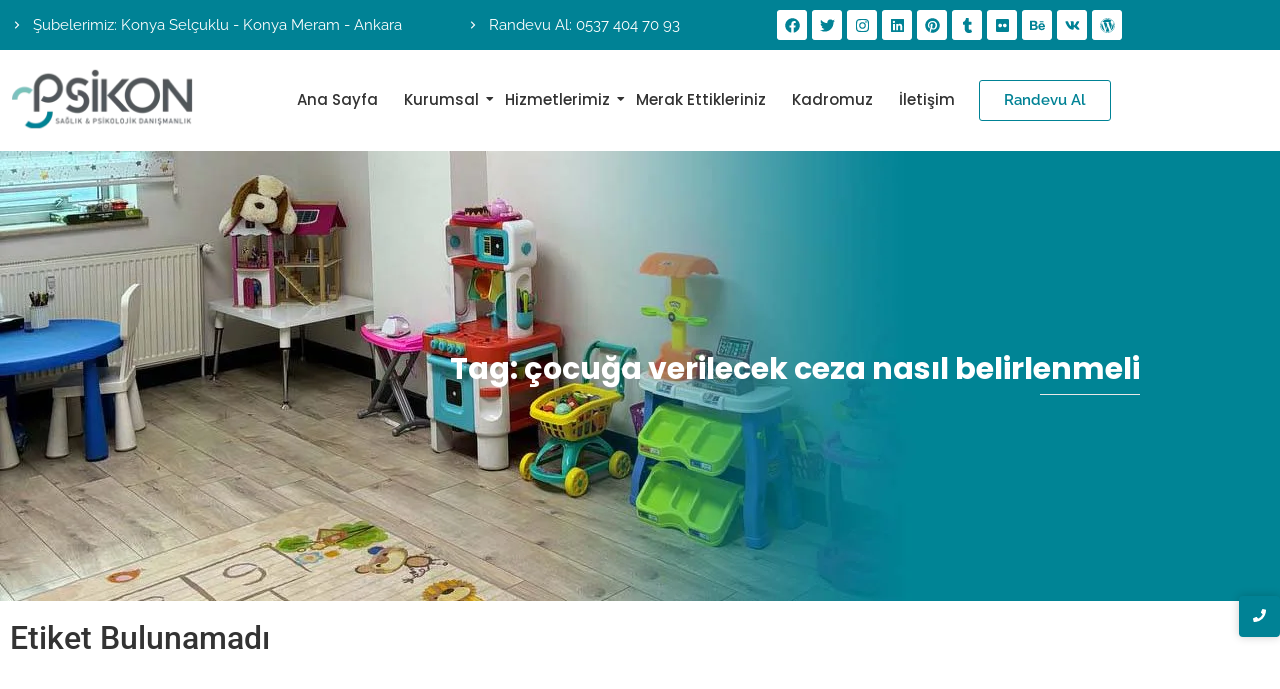

--- FILE ---
content_type: text/html; charset=UTF-8
request_url: https://www.pedagogkonya.com/tag/cocuga-verilecek-ceza-nasil-belirlenmeli/
body_size: 53727
content:
<!DOCTYPE html><html dir="ltr" lang="tr" prefix="og: https://ogp.me/ns#"><head><script data-no-optimize="1">var litespeed_docref=sessionStorage.getItem("litespeed_docref");litespeed_docref&&(Object.defineProperty(document,"referrer",{get:function(){return litespeed_docref}}),sessionStorage.removeItem("litespeed_docref"));</script> <meta charset="UTF-8"><title>çocuğa verilecek ceza nasıl belirlenmeli - Pedagog Konya</title><meta name="description" content="çocuğa verilecek ceza nasıl belirlenmeli" /><meta name="robots" content="max-image-preview:large" /><meta name="google-site-verification" content="Q9KHgKBQgwgsTu1zygrs5VGjiT7HujAGq8EF8PJ6R7M" /><meta name="p:domain_verify" content="621e235b73b780f2f916db7a94bb0404" /><link rel="canonical" href="https://www.pedagogkonya.com/tag/cocuga-verilecek-ceza-nasil-belirlenmeli/" /><meta name="generator" content="All in One SEO Pro (AIOSEO) 4.9.3" /><meta property="og:locale" content="tr_TR" /><meta property="og:site_name" content="Psikon Çocuk Pedagogu Ergen Psikoloğu Konya - Pedagog Konya" /><meta property="og:type" content="article" /><meta property="og:title" content="çocuğa verilecek ceza nasıl belirlenmeli - Pedagog Konya" /><meta property="og:description" content="çocuğa verilecek ceza nasıl belirlenmeli" /><meta property="og:url" content="https://www.pedagogkonya.com/tag/cocuga-verilecek-ceza-nasil-belirlenmeli/" /><meta property="og:image" content="https://www.pedagogkonya.com/wp-content/uploads/2023/12/pedagogkonya-favicon.png" /><meta property="og:image:secure_url" content="https://www.pedagogkonya.com/wp-content/uploads/2023/12/pedagogkonya-favicon.png" /><meta property="og:image:width" content="512" /><meta property="og:image:height" content="512" /><meta property="article:publisher" content="https://www.facebook.com/PedagogKonya" /><meta name="twitter:card" content="summary_large_image" /><meta name="twitter:site" content="@PedagogKonya" /><meta name="twitter:title" content="çocuğa verilecek ceza nasıl belirlenmeli - Pedagog Konya" /><meta name="twitter:description" content="çocuğa verilecek ceza nasıl belirlenmeli" /><meta name="twitter:image" content="https://www.pedagogkonya.com/wp-content/uploads/2023/12/pedagogkonya-favicon.png" /> <script type="application/ld+json" class="aioseo-schema">{"@context":"https:\/\/schema.org","@graph":[{"@type":"BreadcrumbList","@id":"https:\/\/www.pedagogkonya.com\/tag\/cocuga-verilecek-ceza-nasil-belirlenmeli\/#breadcrumblist","itemListElement":[{"@type":"ListItem","@id":"https:\/\/www.pedagogkonya.com#listItem","position":1,"name":"Ana Sayfa","item":"https:\/\/www.pedagogkonya.com","nextItem":{"@type":"ListItem","@id":"https:\/\/www.pedagogkonya.com\/tag\/cocuga-verilecek-ceza-nasil-belirlenmeli\/#listItem","name":"\u00e7ocu\u011fa verilecek ceza nas\u0131l belirlenmeli"}},{"@type":"ListItem","@id":"https:\/\/www.pedagogkonya.com\/tag\/cocuga-verilecek-ceza-nasil-belirlenmeli\/#listItem","position":2,"name":"\u00e7ocu\u011fa verilecek ceza nas\u0131l belirlenmeli","previousItem":{"@type":"ListItem","@id":"https:\/\/www.pedagogkonya.com#listItem","name":"Ana Sayfa"}}]},{"@type":"CollectionPage","@id":"https:\/\/www.pedagogkonya.com\/tag\/cocuga-verilecek-ceza-nasil-belirlenmeli\/#collectionpage","url":"https:\/\/www.pedagogkonya.com\/tag\/cocuga-verilecek-ceza-nasil-belirlenmeli\/","name":"\u00e7ocu\u011fa verilecek ceza nas\u0131l belirlenmeli - Pedagog Konya","description":"\u00e7ocu\u011fa verilecek ceza nas\u0131l belirlenmeli","inLanguage":"tr-TR","isPartOf":{"@id":"https:\/\/www.pedagogkonya.com\/#website"},"breadcrumb":{"@id":"https:\/\/www.pedagogkonya.com\/tag\/cocuga-verilecek-ceza-nasil-belirlenmeli\/#breadcrumblist"}},{"@type":"Organization","@id":"https:\/\/www.pedagogkonya.com\/#organization","name":"Psikon Uzman \u00c7ocuk Pedagogu Ergen Klinik Psikolog Konya","description":"Pedagog Konya","url":"https:\/\/www.pedagogkonya.com\/","email":"bilgi@psikonterapi.com","telephone":"+903323210003","logo":{"@type":"ImageObject","url":"https:\/\/www.pedagogkonya.com\/wp-content\/uploads\/2023\/06\/pedagog-konya-logo.png","@id":"https:\/\/www.pedagogkonya.com\/tag\/cocuga-verilecek-ceza-nasil-belirlenmeli\/#organizationLogo","width":190,"height":83,"caption":"Pedagog Konya Logo"},"image":{"@id":"https:\/\/www.pedagogkonya.com\/tag\/cocuga-verilecek-ceza-nasil-belirlenmeli\/#organizationLogo"},"sameAs":["https:\/\/www.facebook.com\/PedagogKonya","https:\/\/www.instagram.com\/pedagogkonya\/","https:\/\/tr.pinterest.com\/pedagogkonya\/","https:\/\/www.linkedin.com\/company\/pedagogkonya","https:\/\/pedagogkonya.tumblr.com\/"],"address":{"@id":"https:\/\/www.pedagogkonya.com\/#postaladdress","@type":"PostalAddress","streetAddress":"\u0130hsaniye Mahallesi Sultan Cem Caddesi, A Plaza B Blok No: 33\/307","postalCode":"42060","addressLocality":"Sel\u00e7uklu","addressRegion":"Konya","addressCountry":"TR"}},{"@type":"WebSite","@id":"https:\/\/www.pedagogkonya.com\/#website","url":"https:\/\/www.pedagogkonya.com\/","name":"Psikon Uzman \u00c7ocuk Pedagogu Ergen Klinik Psikolog Konya","alternateName":"Psikon Uzman \u00c7ocuk Pedagogu Ergen Klinik Psikolog Konya","description":"Pedagog Konya","inLanguage":"tr-TR","publisher":{"@id":"https:\/\/www.pedagogkonya.com\/#organization"}}]}</script> <link rel='dns-prefetch' href='//www.googletagmanager.com' /><link rel="alternate" type="application/rss+xml" title="Psikon Çocuk Pedagogu Ergen Psikoloğu Konya &raquo; akışı" href="https://www.pedagogkonya.com/feed/" /><link rel="alternate" type="application/rss+xml" title="Psikon Çocuk Pedagogu Ergen Psikoloğu Konya &raquo; yorum akışı" href="https://www.pedagogkonya.com/comments/feed/" /><link rel="alternate" type="application/rss+xml" title="Psikon Çocuk Pedagogu Ergen Psikoloğu Konya &raquo; çocuğa verilecek ceza nasıl belirlenmeli etiket akışı" href="https://www.pedagogkonya.com/tag/cocuga-verilecek-ceza-nasil-belirlenmeli/feed/" /><style id='wp-img-auto-sizes-contain-inline-css' type='text/css'>img:is([sizes=auto i],[sizes^="auto," i]){contain-intrinsic-size:3000px 1500px}
/*# sourceURL=wp-img-auto-sizes-contain-inline-css */</style><style id="litespeed-ccss">.ht-ctc-chat{--side:right}ul{box-sizing:border-box}:root{--wp-block-synced-color:#7a00df;--wp-block-synced-color--rgb:122,0,223;--wp-bound-block-color:var(--wp-block-synced-color);--wp-editor-canvas-background:#ddd;--wp-admin-theme-color:#007cba;--wp-admin-theme-color--rgb:0,124,186;--wp-admin-theme-color-darker-10:#006ba1;--wp-admin-theme-color-darker-10--rgb:0,107,160.5;--wp-admin-theme-color-darker-20:#005a87;--wp-admin-theme-color-darker-20--rgb:0,90,135;--wp-admin-border-width-focus:2px}:root{--wp--preset--font-size--normal:16px;--wp--preset--font-size--huge:42px}html :where(img[class*=wp-image-]){height:auto;max-width:100%}:root{--wp--preset--aspect-ratio--square:1;--wp--preset--aspect-ratio--4-3:4/3;--wp--preset--aspect-ratio--3-4:3/4;--wp--preset--aspect-ratio--3-2:3/2;--wp--preset--aspect-ratio--2-3:2/3;--wp--preset--aspect-ratio--16-9:16/9;--wp--preset--aspect-ratio--9-16:9/16;--wp--preset--color--black:#000000;--wp--preset--color--cyan-bluish-gray:#abb8c3;--wp--preset--color--white:#ffffff;--wp--preset--color--pale-pink:#f78da7;--wp--preset--color--vivid-red:#cf2e2e;--wp--preset--color--luminous-vivid-orange:#ff6900;--wp--preset--color--luminous-vivid-amber:#fcb900;--wp--preset--color--light-green-cyan:#7bdcb5;--wp--preset--color--vivid-green-cyan:#00d084;--wp--preset--color--pale-cyan-blue:#8ed1fc;--wp--preset--color--vivid-cyan-blue:#0693e3;--wp--preset--color--vivid-purple:#9b51e0;--wp--preset--gradient--vivid-cyan-blue-to-vivid-purple:linear-gradient(135deg,rgb(6,147,227) 0%,rgb(155,81,224) 100%);--wp--preset--gradient--light-green-cyan-to-vivid-green-cyan:linear-gradient(135deg,rgb(122,220,180) 0%,rgb(0,208,130) 100%);--wp--preset--gradient--luminous-vivid-amber-to-luminous-vivid-orange:linear-gradient(135deg,rgb(252,185,0) 0%,rgb(255,105,0) 100%);--wp--preset--gradient--luminous-vivid-orange-to-vivid-red:linear-gradient(135deg,rgb(255,105,0) 0%,rgb(207,46,46) 100%);--wp--preset--gradient--very-light-gray-to-cyan-bluish-gray:linear-gradient(135deg,rgb(238,238,238) 0%,rgb(169,184,195) 100%);--wp--preset--gradient--cool-to-warm-spectrum:linear-gradient(135deg,rgb(74,234,220) 0%,rgb(151,120,209) 20%,rgb(207,42,186) 40%,rgb(238,44,130) 60%,rgb(251,105,98) 80%,rgb(254,248,76) 100%);--wp--preset--gradient--blush-light-purple:linear-gradient(135deg,rgb(255,206,236) 0%,rgb(152,150,240) 100%);--wp--preset--gradient--blush-bordeaux:linear-gradient(135deg,rgb(254,205,165) 0%,rgb(254,45,45) 50%,rgb(107,0,62) 100%);--wp--preset--gradient--luminous-dusk:linear-gradient(135deg,rgb(255,203,112) 0%,rgb(199,81,192) 50%,rgb(65,88,208) 100%);--wp--preset--gradient--pale-ocean:linear-gradient(135deg,rgb(255,245,203) 0%,rgb(182,227,212) 50%,rgb(51,167,181) 100%);--wp--preset--gradient--electric-grass:linear-gradient(135deg,rgb(202,248,128) 0%,rgb(113,206,126) 100%);--wp--preset--gradient--midnight:linear-gradient(135deg,rgb(2,3,129) 0%,rgb(40,116,252) 100%);--wp--preset--font-size--small:13px;--wp--preset--font-size--medium:20px;--wp--preset--font-size--large:36px;--wp--preset--font-size--x-large:42px;--wp--preset--spacing--20:0.44rem;--wp--preset--spacing--30:0.67rem;--wp--preset--spacing--40:1rem;--wp--preset--spacing--50:1.5rem;--wp--preset--spacing--60:2.25rem;--wp--preset--spacing--70:3.38rem;--wp--preset--spacing--80:5.06rem;--wp--preset--shadow--natural:6px 6px 9px rgba(0, 0, 0, 0.2);--wp--preset--shadow--deep:12px 12px 50px rgba(0, 0, 0, 0.4);--wp--preset--shadow--sharp:6px 6px 0px rgba(0, 0, 0, 0.2);--wp--preset--shadow--outlined:6px 6px 0px -3px rgb(255, 255, 255), 6px 6px rgb(0, 0, 0);--wp--preset--shadow--crisp:6px 6px 0px rgb(0, 0, 0)}:root{--direction-multiplier:1}.elementor-screen-only{height:1px;margin:-1px;overflow:hidden;padding:0;position:absolute;top:-10000em;width:1px;clip:rect(0,0,0,0);border:0}.elementor-clearfix:after{clear:both;content:"";display:block;height:0;width:0}.elementor *,.elementor :after,.elementor :before{box-sizing:border-box}.elementor a{box-shadow:none;text-decoration:none}.elementor img{border:none;border-radius:0;box-shadow:none;height:auto;max-width:100%}.elementor-element{--flex-direction:initial;--flex-wrap:initial;--justify-content:initial;--align-items:initial;--align-content:initial;--gap:initial;--flex-basis:initial;--flex-grow:initial;--flex-shrink:initial;--order:initial;--align-self:initial;align-self:var(--align-self);flex-basis:var(--flex-basis);flex-grow:var(--flex-grow);flex-shrink:var(--flex-shrink);order:var(--order)}.elementor-element:where(.e-con-full,.elementor-widget){align-content:var(--align-content);align-items:var(--align-items);flex-direction:var(--flex-direction);flex-wrap:var(--flex-wrap);gap:var(--row-gap) var(--column-gap);justify-content:var(--justify-content)}.elementor-align-center{text-align:center}.elementor-align-center .elementor-button{width:auto}@media (max-width:767px){.elementor-mobile-align-center{text-align:center}}:root{--page-title-display:block}.elementor-section{position:relative}.elementor-section .elementor-container{display:flex;margin-inline:auto;position:relative}@media (max-width:1024px){.elementor-section .elementor-container{flex-wrap:wrap}}.elementor-section.elementor-section-boxed>.elementor-container{max-width:1140px}.elementor-section.elementor-section-items-middle>.elementor-container{align-items:center}.elementor-widget-wrap{align-content:flex-start;flex-wrap:wrap;position:relative;width:100%}.elementor:not(.elementor-bc-flex-widget) .elementor-widget-wrap{display:flex}.elementor-widget-wrap>.elementor-element{width:100%}.elementor-widget{position:relative}.elementor-column{display:flex;min-height:1px;position:relative}.elementor-column-gap-default>.elementor-column>.elementor-element-populated{padding:10px}@media (min-width:768px){.elementor-column.elementor-col-16{width:16.666%}.elementor-column.elementor-col-33{width:33.333%}.elementor-column.elementor-col-66{width:66.666%}.elementor-column.elementor-col-100{width:100%}}@media (max-width:767px){.elementor-column{width:100%}}.elementor-grid{display:grid;grid-column-gap:var(--grid-column-gap);grid-row-gap:var(--grid-row-gap)}.elementor-grid .elementor-grid-item{min-width:0}.elementor-grid-0 .elementor-grid{display:inline-block;margin-block-end:calc(-1*var(--grid-row-gap));width:100%;word-spacing:var(--grid-column-gap)}.elementor-grid-0 .elementor-grid .elementor-grid-item{display:inline-block;margin-block-end:var(--grid-row-gap);word-break:break-word}@media (prefers-reduced-motion:no-preference){html{scroll-behavior:smooth}}.elementor-button{background-color:#69727d;border-radius:3px;color:#fff;display:inline-block;fill:#fff;font-size:15px;line-height:1;padding:12px 24px;text-align:center}.elementor-button:visited{color:#fff}.elementor-button-content-wrapper{display:flex;flex-direction:row;gap:5px;justify-content:center}.elementor-button-text{display:inline-block}.elementor-button span{text-decoration:inherit}.elementor-icon{color:#69727d;display:inline-block;font-size:50px;line-height:1;text-align:center}.elementor-icon svg{display:block;height:1em;position:relative;width:1em}.elementor-icon svg:before{left:50%;position:absolute;transform:translateX(-50%)}.elementor-shape-rounded .elementor-icon{border-radius:10%}@media (max-width:767px){.elementor .elementor-hidden-mobile{display:none}}@media (min-width:768px) and (max-width:1024px){.elementor .elementor-hidden-tablet{display:none}}.elementor-widget .elementor-icon-list-items{list-style-type:none;margin:0;padding:0}.elementor-widget .elementor-icon-list-item{margin:0;padding:0;position:relative}.elementor-widget .elementor-icon-list-item:after{inset-block-end:0;position:absolute;width:100%}.elementor-widget .elementor-icon-list-item,.elementor-widget .elementor-icon-list-item a{align-items:var(--icon-vertical-align,center);display:flex;font-size:inherit}.elementor-widget .elementor-icon-list-icon+.elementor-icon-list-text{align-self:center;padding-inline-start:5px}.elementor-widget .elementor-icon-list-icon{display:flex;inset-block-start:var(--icon-vertical-offset,initial);position:relative}.elementor-widget .elementor-icon-list-icon i{font-size:var(--e-icon-list-icon-size);width:1.25em}.elementor-widget.elementor-widget-icon-list .elementor-icon-list-icon{text-align:var(--e-icon-list-icon-align)}.elementor-widget.elementor-list-item-link-full_width a{width:100%}.elementor-widget.elementor-align-start .elementor-icon-list-item{justify-content:start;text-align:start}.elementor-widget:not(.elementor-align-end) .elementor-icon-list-item:after{inset-inline-start:0}.elementor-widget:not(.elementor-align-start) .elementor-icon-list-item:after{inset-inline-end:0}@media (min-width:-1){.elementor-widget:not(.elementor-widescreen-align-end) .elementor-icon-list-item:after{inset-inline-start:0}.elementor-widget:not(.elementor-widescreen-align-start) .elementor-icon-list-item:after{inset-inline-end:0}}@media (max-width:-1){.elementor-widget:not(.elementor-laptop-align-end) .elementor-icon-list-item:after{inset-inline-start:0}.elementor-widget:not(.elementor-laptop-align-start) .elementor-icon-list-item:after{inset-inline-end:0}.elementor-widget:not(.elementor-tablet_extra-align-end) .elementor-icon-list-item:after{inset-inline-start:0}.elementor-widget:not(.elementor-tablet_extra-align-start) .elementor-icon-list-item:after{inset-inline-end:0}}@media (max-width:1024px){.elementor-widget:not(.elementor-tablet-align-end) .elementor-icon-list-item:after{inset-inline-start:0}.elementor-widget:not(.elementor-tablet-align-start) .elementor-icon-list-item:after{inset-inline-end:0}}@media (max-width:-1){.elementor-widget:not(.elementor-mobile_extra-align-end) .elementor-icon-list-item:after{inset-inline-start:0}.elementor-widget:not(.elementor-mobile_extra-align-start) .elementor-icon-list-item:after{inset-inline-end:0}}@media (max-width:767px){.elementor-widget.elementor-mobile-align-center .elementor-icon-list-item,.elementor-widget.elementor-mobile-align-center .elementor-icon-list-item a{justify-content:center}.elementor-widget.elementor-mobile-align-center .elementor-icon-list-item:after{margin:auto}.elementor-widget:not(.elementor-mobile-align-end) .elementor-icon-list-item:after{inset-inline-start:0}.elementor-widget:not(.elementor-mobile-align-start) .elementor-icon-list-item:after{inset-inline-end:0}}.elementor .elementor-element ul.elementor-icon-list-items{padding:0}.elementor-widget-social-icons.elementor-grid-0 .elementor-widget-container{font-size:0;line-height:1}.elementor-widget-social-icons .elementor-grid{grid-column-gap:var(--grid-column-gap,5px);grid-row-gap:var(--grid-row-gap,5px);grid-template-columns:var(--grid-template-columns);justify-content:var(--justify-content,center);justify-items:var(--justify-content,center)}.elementor-icon.elementor-social-icon{font-size:var(--icon-size,25px);height:calc(var(--icon-size, 25px) + 2*var(--icon-padding, .5em));line-height:var(--icon-size,25px);width:calc(var(--icon-size, 25px) + 2*var(--icon-padding, .5em))}.elementor-social-icon{--e-social-icon-icon-color:#fff;align-items:center;background-color:#69727d;display:inline-flex;justify-content:center;text-align:center}.elementor-social-icon svg{fill:var(--e-social-icon-icon-color)}.elementor-social-icon:last-child{margin:0}.elementor-social-icon-behance{background-color:#1769ff}.elementor-social-icon-facebook{background-color:#3b5998}.elementor-social-icon-flickr{background-color:#0063dc}.elementor-social-icon-instagram{background-color:#262626}.elementor-social-icon-linkedin{background-color:#0077b5}.elementor-social-icon-pinterest{background-color:#bd081c}.elementor-social-icon-tumblr{background-color:#35465c}.elementor-social-icon-twitter{background-color:#1da1f2}.elementor-social-icon-vk{background-color:#45668e}.elementor-social-icon-wordpress{background-color:#21759b}.elementor-widget-image{text-align:center}.elementor-widget-image a{display:inline-block}.elementor-widget-image img{display:inline-block;vertical-align:middle}.elementor-209 .elementor-element.elementor-element-48ddf82:not(.elementor-motion-effects-element-type-background){background-color:#008295}.elementor-209 .elementor-element.elementor-element-56014a5.elementor-column.elementor-element[data-element_type="column"]>.elementor-widget-wrap.elementor-element-populated{align-content:center;align-items:center}.elementor-widget-icon-list .elementor-icon-list-icon i{color:var(--e-global-color-primary)}.elementor-widget-icon-list .elementor-icon-list-item>.elementor-icon-list-text,.elementor-widget-icon-list .elementor-icon-list-item>a{font-family:var(--e-global-typography-text-font-family),Sans-serif;font-weight:var(--e-global-typography-text-font-weight)}.elementor-widget-icon-list .elementor-icon-list-text{color:var(--e-global-color-secondary)}.elementor-209 .elementor-element.elementor-element-ed4fa47 .elementor-icon-list-icon i{color:#FFF}.elementor-209 .elementor-element.elementor-element-ed4fa47{--e-icon-list-icon-size:14px;--icon-vertical-offset:0px}.elementor-209 .elementor-element.elementor-element-ed4fa47 .elementor-icon-list-icon{padding-inline-end:0}.elementor-209 .elementor-element.elementor-element-ed4fa47 .elementor-icon-list-item>.elementor-icon-list-text{font-family:"Raleway",Sans-serif;font-size:15px;font-weight:400}.elementor-209 .elementor-element.elementor-element-ed4fa47 .elementor-icon-list-text{color:#FFF}.elementor-209 .elementor-element.elementor-element-48c2ce1.elementor-column.elementor-element[data-element_type="column"]>.elementor-widget-wrap.elementor-element-populated{align-content:center;align-items:center}.elementor-209 .elementor-element.elementor-element-48c2ce1 .elementor-element-populated a{color:#FFF}.elementor-209 .elementor-element.elementor-element-1beca7c .elementor-icon-list-icon i{color:#FFF}.elementor-209 .elementor-element.elementor-element-1beca7c{--e-icon-list-icon-size:14px;--icon-vertical-offset:0px}.elementor-209 .elementor-element.elementor-element-1beca7c .elementor-icon-list-icon{padding-inline-end:0}.elementor-209 .elementor-element.elementor-element-1beca7c .elementor-icon-list-item>a{font-family:"Raleway",Sans-serif;font-size:15px;font-weight:400}.elementor-209 .elementor-element.elementor-element-1beca7c .elementor-icon-list-text{color:#FFF}.elementor-209 .elementor-element.elementor-element-7affc22 .elementor-repeater-item-cbdd71d.elementor-social-icon{background-color:#FFF}.elementor-209 .elementor-element.elementor-element-7affc22 .elementor-repeater-item-cbdd71d.elementor-social-icon svg{fill:#008295}.elementor-209 .elementor-element.elementor-element-7affc22 .elementor-repeater-item-30c63cd.elementor-social-icon{background-color:#FFF}.elementor-209 .elementor-element.elementor-element-7affc22 .elementor-repeater-item-30c63cd.elementor-social-icon svg{fill:#008295}.elementor-209 .elementor-element.elementor-element-7affc22 .elementor-repeater-item-c73e4f6.elementor-social-icon{background-color:#FFF}.elementor-209 .elementor-element.elementor-element-7affc22 .elementor-repeater-item-c73e4f6.elementor-social-icon svg{fill:#008295}.elementor-209 .elementor-element.elementor-element-7affc22 .elementor-repeater-item-ae90eac.elementor-social-icon{background-color:#FFF}.elementor-209 .elementor-element.elementor-element-7affc22 .elementor-repeater-item-ae90eac.elementor-social-icon svg{fill:#008295}.elementor-209 .elementor-element.elementor-element-7affc22 .elementor-repeater-item-b92ce07.elementor-social-icon{background-color:#FFF}.elementor-209 .elementor-element.elementor-element-7affc22 .elementor-repeater-item-b92ce07.elementor-social-icon svg{fill:#008295}.elementor-209 .elementor-element.elementor-element-7affc22 .elementor-repeater-item-be6a642.elementor-social-icon{background-color:#FFF}.elementor-209 .elementor-element.elementor-element-7affc22 .elementor-repeater-item-be6a642.elementor-social-icon svg{fill:#008295}.elementor-209 .elementor-element.elementor-element-7affc22 .elementor-repeater-item-28d0955.elementor-social-icon{background-color:#FFF}.elementor-209 .elementor-element.elementor-element-7affc22 .elementor-repeater-item-28d0955.elementor-social-icon svg{fill:#008295}.elementor-209 .elementor-element.elementor-element-7affc22 .elementor-repeater-item-1db0259.elementor-social-icon{background-color:#FFF}.elementor-209 .elementor-element.elementor-element-7affc22 .elementor-repeater-item-1db0259.elementor-social-icon svg{fill:#008295}.elementor-209 .elementor-element.elementor-element-7affc22 .elementor-repeater-item-c9caabf.elementor-social-icon{background-color:#FFF}.elementor-209 .elementor-element.elementor-element-7affc22 .elementor-repeater-item-c9caabf.elementor-social-icon svg{fill:#008295}.elementor-209 .elementor-element.elementor-element-7affc22 .elementor-repeater-item-09dfa50.elementor-social-icon{background-color:#FFF}.elementor-209 .elementor-element.elementor-element-7affc22 .elementor-repeater-item-09dfa50.elementor-social-icon svg{fill:#008295}.elementor-209 .elementor-element.elementor-element-7affc22{--grid-template-columns:repeat(0, auto);--icon-size:15px;--grid-column-gap:5px;--grid-row-gap:0px}.elementor-209 .elementor-element.elementor-element-7affc22 .elementor-widget-container{text-align:right}.elementor-209 .elementor-element.elementor-element-970fcb4{text-align:center}.elementor-209 .elementor-element.elementor-element-12ad6ad.elementor-column.elementor-element[data-element_type="column"]>.elementor-widget-wrap.elementor-element-populated{align-content:center;align-items:center}.elementor-209 .elementor-element.elementor-element-0eb8db5 .wpr-mobile-toggle-wrap{text-align:center}.elementor-209 .elementor-element.elementor-element-0eb8db5 .wpr-nav-menu .wpr-menu-item{color:#333}.elementor-209 .elementor-element.elementor-element-0eb8db5.wpr-pointer-line-fx .wpr-menu-item:before,.elementor-209 .elementor-element.elementor-element-0eb8db5.wpr-pointer-line-fx .wpr-menu-item:after{background-color:#008295}.elementor-209 .elementor-element.elementor-element-0eb8db5 .menu-item-has-children .wpr-sub-icon{font-size:12px}.elementor-209 .elementor-element.elementor-element-0eb8db5 .wpr-nav-menu .wpr-menu-item,.elementor-209 .elementor-element.elementor-element-0eb8db5 .wpr-mobile-nav-menu a{font-family:"Poppins",Sans-serif;font-size:15px;font-weight:500}.elementor-209 .elementor-element.elementor-element-0eb8db5.wpr-pointer-underline .wpr-menu-item:after{height:1px}.elementor-209 .elementor-element.elementor-element-0eb8db5.wpr-pointer-underline>.elementor-widget-container>nav>ul>li>.wpr-menu-item:after{height:1px}.elementor-209 .elementor-element.elementor-element-0eb8db5:not(.wpr-pointer-border-fx) .wpr-menu-item.wpr-pointer-item:before{transform:translateY(0)}.elementor-209 .elementor-element.elementor-element-0eb8db5:not(.wpr-pointer-border-fx) .wpr-menu-item.wpr-pointer-item:after{transform:translateY(0)}.elementor-209 .elementor-element.elementor-element-0eb8db5 .wpr-nav-menu .wpr-menu-item{padding-left:0;padding-right:0;padding-top:15px;padding-bottom:15px}.elementor-209 .elementor-element.elementor-element-0eb8db5 .wpr-nav-menu>.menu-item{margin-left:13px;margin-right:13px}.elementor-209 .elementor-element.elementor-element-0eb8db5 .wpr-sub-menu .wpr-sub-menu-item{color:#333}.elementor-209 .elementor-element.elementor-element-0eb8db5 .wpr-sub-menu .wpr-sub-menu-item{background-color:#fff;font-family:"Poppins",Sans-serif;font-size:15px;font-weight:500;padding-left:15px;padding-right:15px;padding-top:13px;padding-bottom:13px}.elementor-209 .elementor-element.elementor-element-0eb8db5 .wpr-nav-menu-horizontal .wpr-nav-menu>li>.wpr-sub-menu{margin-top:10px}.elementor-209 .elementor-element.elementor-element-0eb8db5.wpr-sub-divider-yes .wpr-sub-menu li:not(:last-child){border-bottom-color:#0082954A;border-bottom-width:1px}.elementor-209 .elementor-element.elementor-element-0eb8db5 .wpr-sub-menu{border-style:solid;border-width:1px 1px 1px 1px;border-color:#E8E8E8}.elementor-209 .elementor-element.elementor-element-0eb8db5 .wpr-mobile-nav-menu a,.elementor-209 .elementor-element.elementor-element-0eb8db5 .wpr-mobile-nav-menu .menu-item-has-children>a:after{color:#333}.elementor-209 .elementor-element.elementor-element-0eb8db5 .wpr-mobile-nav-menu li{background-color:#fff}.elementor-209 .elementor-element.elementor-element-0eb8db5 .wpr-mobile-nav-menu a{padding-left:10px;padding-right:10px}.elementor-209 .elementor-element.elementor-element-0eb8db5 .wpr-mobile-nav-menu .menu-item-has-children>a:after{margin-left:10px;margin-right:10px}.elementor-209 .elementor-element.elementor-element-0eb8db5 .wpr-mobile-nav-menu .wpr-mobile-menu-item{padding-top:14px;padding-bottom:14px}.elementor-209 .elementor-element.elementor-element-0eb8db5.wpr-mobile-divider-yes .wpr-mobile-nav-menu a{border-bottom-color:#e8e8e8;border-bottom-width:1px}.elementor-209 .elementor-element.elementor-element-0eb8db5 .wpr-mobile-nav-menu .wpr-mobile-sub-menu-item{font-size:15px;padding-top:10px;padding-bottom:10px}.elementor-209 .elementor-element.elementor-element-0eb8db5 .wpr-mobile-nav-menu{margin-top:10px}.elementor-209 .elementor-element.elementor-element-0eb8db5 .wpr-mobile-toggle{border-color:#333;width:42px;border-width:0}.elementor-209 .elementor-element.elementor-element-0eb8db5 .wpr-mobile-toggle-line{background-color:#333;height:2px;margin-bottom:4px}.elementor-209 .elementor-element.elementor-element-63747c9.elementor-column.elementor-element[data-element_type="column"]>.elementor-widget-wrap.elementor-element-populated{align-content:center;align-items:center}.elementor-widget-button .elementor-button{background-color:var(--e-global-color-accent);font-family:var(--e-global-typography-accent-font-family),Sans-serif;font-weight:var(--e-global-typography-accent-font-weight)}.elementor-209 .elementor-element.elementor-element-c1696a0 .elementor-button{background-color:#FFF;font-family:"Raleway",Sans-serif;font-weight:600;fill:#008295;color:#008295;border-style:solid;border-width:1px 1px 1px 1px;border-color:#008295}@media (max-width:767px){.elementor-209 .elementor-element.elementor-element-ed4fa47{--e-icon-list-icon-align:center;--e-icon-list-icon-margin:0 calc(var(--e-icon-list-icon-size, 1em) * 0.125);--icon-vertical-align:center}.elementor-209 .elementor-element.elementor-element-ed4fa47 .elementor-icon-list-item>.elementor-icon-list-text{font-size:12px}.elementor-209 .elementor-element.elementor-element-1beca7c .elementor-icon-list-item>a{font-size:18px}.elementor-209 .elementor-element.elementor-element-7affc22 .elementor-widget-container{text-align:center}.elementor-209 .elementor-element.elementor-element-7affc22{--icon-size:13px}.elementor-209 .elementor-element.elementor-element-0eb8db5 .wpr-mobile-toggle-wrap{text-align:right}.elementor-209 .elementor-element.elementor-element-0eb8db5 .wpr-sub-menu .wpr-sub-menu-item{font-size:15px}}@media (min-width:768px){.elementor-209 .elementor-element.elementor-element-56014a5{width:40%}.elementor-209 .elementor-element.elementor-element-48c2ce1{width:26.332%}.elementor-209 .elementor-element.elementor-element-cddd35a{width:33%}.elementor-209 .elementor-element.elementor-element-11d57f8{width:18%}.elementor-209 .elementor-element.elementor-element-12ad6ad{width:66.665%}.elementor-209 .elementor-element.elementor-element-63747c9{width:14%}}.elementor-widget-icon-list .elementor-icon-list-icon i{color:var(--e-global-color-primary)}.elementor-widget-icon-list .elementor-icon-list-item>.elementor-icon-list-text,.elementor-widget-icon-list .elementor-icon-list-item>a{font-family:var(--e-global-typography-text-font-family),Sans-serif;font-weight:var(--e-global-typography-text-font-weight)}.elementor-widget-icon-list .elementor-icon-list-text{color:var(--e-global-color-secondary)}.elementor-212 .elementor-element.elementor-element-6fdf44e.wpr-stt-btn-align-fixed-right .wpr-stt-btn{right:0;bottom:37px}.elementor-212 .elementor-element.elementor-element-6fdf44e .wpr-stt-icon{color:#fff;font-size:13px}.elementor-212 .elementor-element.elementor-element-6fdf44e .wpr-stt-icon svg{fill:#fff;width:13px;height:13px}.elementor-212 .elementor-element.elementor-element-6fdf44e .wpr-stt-btn{background-color:#008295;border-color:#FFF;padding:14px 15px 14px 15px;border-style:none;border-radius:4px 4px 4px 4px}.elementor-212 .elementor-element.elementor-element-c53e6ea.wpr-pc-btn-align-fixed-right .wpr-pc-btn{right:0;bottom:83px}.elementor-212 .elementor-element.elementor-element-c53e6ea .wpr-pc-content{color:#fff}.elementor-212 .elementor-element.elementor-element-c53e6ea .wpr-pc-btn-icon{color:#fff;font-size:13px}.elementor-212 .elementor-element.elementor-element-c53e6ea .wpr-pc-btn-icon svg{fill:#fff;width:13px;height:13px}.elementor-212 .elementor-element.elementor-element-c53e6ea .wpr-pc-btn{background-color:#008295;border-color:#FFF;padding:13px 14px 13px 14px;border-style:none;border-radius:4px 4px 4px 4px}.elementor-2227 .elementor-element.elementor-element-cab4cff:not(.elementor-motion-effects-element-type-background){background-image:url(https://www.pedagogkonya.com/wp-content/uploads/2023/12/Uzman-Pedagog-Konya-Hakkimizda.jpg)}.elementor-2227 .elementor-element.elementor-element-cab4cff>.elementor-container{min-height:450px}.elementor-2227 .elementor-element.elementor-element-649560b .wpr-archive-title{text-align:right;margin-left:auto;color:#FFF;font-family:"Poppins",Sans-serif;font-size:30px;font-weight:700}.elementor-2227 .elementor-element.elementor-element-649560b .wpr-archive-title:after{text-align:right;margin-left:auto;background-color:#e8e8e8;height:1px;width:100px;margin-top:7px;margin-bottom:5px}.elementor-2227 .elementor-element.elementor-element-649560b .wpr-archive-title span{color:#FFF}.elementor-2227 .elementor-element.elementor-element-7d8f2fd{margin-top:0;margin-bottom:50px}.elementor-2227 .elementor-element.elementor-element-9196591 .wpr-grid-filters{display:none}.elementor-2227 .elementor-element.elementor-element-9196591 .wpr-grid-media-hover-bg{width:100%;top:calc((100% - 100%)/2);left:calc((100% - 100%)/2);height:100%;background-color:rgb(0 0 0/.25);border-radius:0 0 0 0}.elementor-2227 .elementor-element.elementor-element-9196591 .wpr-grid-item{border-radius:0 0 0 0}.elementor-2227 .elementor-element.elementor-element-9196591 .wpr-grid-image-wrap{border-color:#E8E8E8;border-style:none;border-radius:0 0 0 0}@media (max-width:1024px){.elementor-2227 .elementor-element.elementor-element-cab4cff>.elementor-container{min-height:250px}.elementor-2227 .elementor-element.elementor-element-cab4cff:not(.elementor-motion-effects-element-type-background){background-position:center right}.elementor-2227 .elementor-element.elementor-element-649560b .wpr-archive-title{text-align:center;margin:0 auto}.elementor-2227 .elementor-element.elementor-element-649560b .wpr-archive-title:after{text-align:center;margin:0 auto}.elementor-2227 .elementor-element.elementor-element-9196591 .wpr-grid-filters{display:none}}@media (max-width:767px){.elementor-2227 .elementor-element.elementor-element-cab4cff>.elementor-container{min-height:200px}.elementor-2227 .elementor-element.elementor-element-cab4cff:not(.elementor-motion-effects-element-type-background){background-repeat:no-repeat}.elementor-2227 .elementor-element.elementor-element-649560b .wpr-archive-title{text-align:center;margin:0 auto}.elementor-2227 .elementor-element.elementor-element-649560b .wpr-archive-title:after{text-align:center;margin:0 auto}.elementor-2227 .elementor-element.elementor-element-9196591 .wpr-grid-filters{display:none}}html{line-height:1.15;-webkit-text-size-adjust:100%}*,*::before,*::after{box-sizing:border-box}body{margin:0;font-family:-apple-system,BlinkMacSystemFont,"Segoe UI",Roboto,"Helvetica Neue",Arial,"Noto Sans",sans-serif,"Apple Color Emoji","Segoe UI Emoji","Segoe UI Symbol","Noto Color Emoji";font-size:1rem;font-weight:400;line-height:1.5;color:#333;background-color:#fff;-webkit-font-smoothing:antialiased;-moz-osx-font-smoothing:grayscale}h1{margin-top:.5rem;margin-bottom:1rem;font-family:inherit;font-weight:500;line-height:1.2;color:inherit}h1{font-size:2.5rem}p{margin-top:0;margin-bottom:.9rem}a{background-color:#fff0;color:#605be5}img{border-style:none;height:auto;max-width:100%}::-webkit-file-upload-button{-webkit-appearance:button;font:inherit}ul,li{margin-top:0;margin-bottom:0;border:0;outline:0;font-size:100%;vertical-align:baseline;background:#fff0}.exclusive-addons-elementor{-webkit-font-smoothing:antialiased}.exclusive-addons-elementor h1:not(.site-title):before{content:none;background:none;height:auto;margin:0}.wpr-pointer-item{position:relative}.wpr-pointer-underline .wpr-pointer-item:after{content:"";display:block;height:0;width:100%;left:0;background-color:#55595c;z-index:2}.wpr-pointer-fx-fade .wpr-pointer-item:before,.wpr-pointer-line-fx.wpr-pointer-fx-fade .wpr-pointer-item:after{opacity:0}article,nav,section{display:block}a{text-decoration:none;background-color:#fff0;-webkit-text-decoration-skip:objects}[class*="elementor-widget-wpr-"] a{text-decoration:none}img{display:block;border-style:none}svg:not(:root){overflow:hidden;display:inline}::-webkit-file-upload-button{-webkit-appearance:button;font:inherit}.wpr-nav-menu,.wpr-nav-menu ul,.wpr-mobile-nav-menu,.wpr-mobile-nav-menu ul{padding:0;margin:0;list-style:none;font-size:0}.wpr-nav-menu li{position:relative}.wpr-nav-menu-horizontal>.wpr-nav-menu>li{display:inline-block}.wpr-nav-menu .wpr-menu-item{display:block;position:relative;z-index:1}.wpr-nav-menu>li>a,.wpr-mobile-nav-menu>li>a{font-size:16px;line-height:1}.wpr-mobile-nav-menu li{margin:0}.wpr-nav-menu-horizontal>.wpr-nav-menu>li:first-child{padding-left:0!important;margin-left:0!important}.wpr-nav-menu-horizontal .wpr-nav-menu>li:last-child{padding-right:0!important;margin-right:0!important}.wpr-main-menu-align-right>.elementor-widget-container>.wpr-nav-menu-horizontal>.wpr-nav-menu{text-align:right}@media screen and (max-width:1024px){.wpr-main-menu-align--tabletleft .wpr-nav-menu-horizontal .wpr-nav-menu{text-align:left}}@media screen and (max-width:767px){.wpr-main-menu-align--mobileleft .wpr-nav-menu-horizontal .wpr-nav-menu{text-align:left}}.wpr-nav-menu .wpr-sub-menu{display:none;position:absolute;z-index:9999;width:180px;text-align:left;list-style:none;margin:0}.wpr-sub-menu .wpr-sub-menu-item{display:block;font-size:14px}.wpr-nav-menu-horizontal .wpr-menu-item .wpr-sub-icon{margin-left:7px;text-indent:0}.wpr-nav-menu:not(.wpr-mega-menu) .wpr-sub-icon{position:absolute;top:48%;transform:translateY(-50%);-ms-transform:translateY(-50%);-webkit-transform:translateY(-50%)}.wpr-sub-divider-yes .wpr-sub-menu li:not(:last-child){border-bottom-style:solid}.wpr-mobile-nav-menu:not(.wpr-mobile-mega-menu),.wpr-mobile-nav-menu-container{display:none}.wpr-mobile-nav-menu:not(.wpr-mobile-mega-menu){position:absolute;z-index:9999}.wpr-mobile-menu-item,.wpr-mobile-sub-menu-item{position:relative}.wpr-mobile-menu-item,.wpr-mobile-sub-menu-item{display:block}.wpr-mobile-nav-menu .menu-item-has-children>a:after{position:absolute;right:0;top:50%;transform:translateY(-50%);-ms-transform:translateY(-50%);-webkit-transform:translateY(-50%)}.wpr-mobile-menu-item-align-center .wpr-mobile-nav-menu{text-align:center}div[class*="wpr-sub-icon-"] .wpr-mobile-nav-menu .menu-item-has-children>a:after{font-family:"Font Awesome 5 Free";font-size:12px;font-weight:900;font-style:normal;text-decoration:none;line-height:1;letter-spacing:0;text-rendering:auto;-webkit-font-smoothing:antialiased}.wpr-sub-icon-caret-down .wpr-sub-icon:before,.wpr-sub-icon-caret-down .wpr-mobile-nav-menu .menu-item-has-children>a:after{content:""}.wpr-mobile-divider-yes .wpr-mobile-menu-item{border-bottom-style:solid}.wpr-mobile-toggle-wrap{font-size:0;line-height:0}.wpr-mobile-toggle{display:inline-block;padding:7px;border-style:solid;text-align:center}.wpr-mobile-toggle-line{display:block;width:100%}.wpr-mobile-toggle-line:last-child{margin-bottom:0!important}@media screen and (max-width:767px){.wpr-nav-menu-bp-mobile .wpr-nav-menu-container{display:none}.wpr-nav-menu-bp-mobile .wpr-mobile-nav-menu-container{display:block}}.elementor-widget-wpr-nav-menu .wpr-nav-menu .wpr-menu-item,.elementor-widget-wpr-nav-menu .wpr-mobile-nav-menu a{line-height:26px}.elementor-widget-wpr-nav-menu .wpr-sub-menu .wpr-sub-menu-item{font-size:14px}.wpr-archive-title{margin:0}.wpr-archive-title:after{content:" ";display:block}.wpr-grid{opacity:0}.wpr-grid-item{float:left;position:relative;text-align:center}.wpr-grid-item.post{margin:0}.wpr-grid-item.post{margin:0}.elementor-widget-wpr-grid:not(.wpr-item-styles-wrapper) .wpr-grid-item{padding:0!important}.wpr-grid-item,.wpr-grid-item *{outline:none!important}.wpr-grid-item-inner,.wpr-grid-media-wrap{position:relative}.wpr-grid-image-wrap{overflow:hidden}.wpr-grid-image-wrap img{display:block;width:100%;border-radius:inherit}.wpr-grid-media-hover{position:absolute;top:0;left:0;width:100%;height:100%;overflow:hidden}.wpr-grid-media-hover-bg{position:absolute}.wpr-grid-filters li{display:inline-block}.wpr-grid-filters li:last-of-type{margin-right:0!important}.wpr-grid-filters li span{display:inline-block;text-decoration:inherit}.wpr-grid-filters-sep{font-style:normal}.wpr-grid-filters-sep-right li:last-of-type .wpr-grid-filters-sep{display:none}.elementor-widget-wpr-grid .wpr-grid-media-hover-bg{background-color:rgb(0 0 0/.25)}.elementor-widget-wpr-grid .wpr-grid-filters li{font-size:14px}.wpr-stt-btn{border:none;font-size:16px;line-height:48px;text-align:center;padding:20px;max-width:5cm;text-align:center;display:-webkit-box;display:-ms-flexbox;display:flex;-webkit-box-align:center;-ms-flex-align:center;align-items:center;-webkit-box-pack:center;-ms-flex-pack:center;justify-content:center;line-height:1;-webkit-box-shadow:0 0 10px 0 rgb(0 0 0/.25);box-shadow:0 0 10px 0 rgb(0 0 0/.25)}.wpr-stt-btn-align-fixed .wpr-stt-btn{visibility:hidden;position:fixed;z-index:9999}.wpr-stt-btn-align-fixed-right .wpr-stt-btn{left:auto}.wpr-pc-btn{border:none;font-size:16px;line-height:48px;text-align:center;text-align:center;display:-webkit-box;display:-ms-flexbox;display:flex;-webkit-box-align:center;-ms-flex-align:center;align-items:center;-webkit-box-pack:center;-ms-flex-pack:center;justify-content:center;line-height:1}.elementor a.wpr-pc-btn{-webkit-box-shadow:0 0 10px 0 rgb(0 0 0/.2);box-shadow:0 0 10px 0 rgb(0 0 0/.2)}.wpr-pc-content{display:-webkit-box;display:-ms-flexbox;display:flex}.wpr-pc-btn-align-fixed .wpr-pc-btn{position:fixed;z-index:9999}.wpr-pc-btn-align-fixed-right .wpr-pc-btn{left:auto}.fas{-moz-osx-font-smoothing:grayscale;-webkit-font-smoothing:antialiased;display:inline-block;font-style:normal;font-variant:normal;text-rendering:auto;line-height:1}.fas{font-family:"Font Awesome 5 Free"}.fas{font-weight:900}.remixicon{font-family:remixicon!important;speak:none;font-style:normal;font-weight:400;font-variant:normal;text-transform:none;line-height:1;-webkit-font-smoothing:antialiased;-moz-osx-font-smoothing:grayscale}.ri-arrow-right-s-line:before{content:""}.remixicon{font-family:remixicon!important;speak:none;font-style:normal;font-weight:400;font-variant:normal;text-transform:none;line-height:1;-webkit-font-smoothing:antialiased;-moz-osx-font-smoothing:grayscale}.ri-arrow-right-s-line:before{content:""}.elementor-209 .elementor-element.elementor-element-48ddf82:not(.elementor-motion-effects-element-type-background){background-color:#008295}.elementor-209 .elementor-element.elementor-element-56014a5.elementor-column.elementor-element[data-element_type="column"]>.elementor-widget-wrap.elementor-element-populated{align-content:center;align-items:center}.elementor-widget-icon-list .elementor-icon-list-icon i{color:var(--e-global-color-primary)}.elementor-widget-icon-list .elementor-icon-list-item>.elementor-icon-list-text,.elementor-widget-icon-list .elementor-icon-list-item>a{font-family:var(--e-global-typography-text-font-family),Sans-serif;font-weight:var(--e-global-typography-text-font-weight)}.elementor-widget-icon-list .elementor-icon-list-text{color:var(--e-global-color-secondary)}.elementor-209 .elementor-element.elementor-element-ed4fa47 .elementor-icon-list-icon i{color:#FFF}.elementor-209 .elementor-element.elementor-element-ed4fa47{--e-icon-list-icon-size:14px;--icon-vertical-offset:0px}.elementor-209 .elementor-element.elementor-element-ed4fa47 .elementor-icon-list-icon{padding-inline-end:0}.elementor-209 .elementor-element.elementor-element-ed4fa47 .elementor-icon-list-item>.elementor-icon-list-text{font-family:"Raleway",Sans-serif;font-size:15px;font-weight:400}.elementor-209 .elementor-element.elementor-element-ed4fa47 .elementor-icon-list-text{color:#FFF}.elementor-209 .elementor-element.elementor-element-48c2ce1.elementor-column.elementor-element[data-element_type="column"]>.elementor-widget-wrap.elementor-element-populated{align-content:center;align-items:center}.elementor-209 .elementor-element.elementor-element-48c2ce1 .elementor-element-populated a{color:#FFF}.elementor-209 .elementor-element.elementor-element-1beca7c .elementor-icon-list-icon i{color:#FFF}.elementor-209 .elementor-element.elementor-element-1beca7c{--e-icon-list-icon-size:14px;--icon-vertical-offset:0px}.elementor-209 .elementor-element.elementor-element-1beca7c .elementor-icon-list-icon{padding-inline-end:0}.elementor-209 .elementor-element.elementor-element-1beca7c .elementor-icon-list-item>a{font-family:"Raleway",Sans-serif;font-size:15px;font-weight:400}.elementor-209 .elementor-element.elementor-element-1beca7c .elementor-icon-list-text{color:#FFF}.elementor-209 .elementor-element.elementor-element-7affc22 .elementor-repeater-item-cbdd71d.elementor-social-icon{background-color:#FFF}.elementor-209 .elementor-element.elementor-element-7affc22 .elementor-repeater-item-cbdd71d.elementor-social-icon svg{fill:#008295}.elementor-209 .elementor-element.elementor-element-7affc22 .elementor-repeater-item-30c63cd.elementor-social-icon{background-color:#FFF}.elementor-209 .elementor-element.elementor-element-7affc22 .elementor-repeater-item-30c63cd.elementor-social-icon svg{fill:#008295}.elementor-209 .elementor-element.elementor-element-7affc22 .elementor-repeater-item-c73e4f6.elementor-social-icon{background-color:#FFF}.elementor-209 .elementor-element.elementor-element-7affc22 .elementor-repeater-item-c73e4f6.elementor-social-icon svg{fill:#008295}.elementor-209 .elementor-element.elementor-element-7affc22 .elementor-repeater-item-ae90eac.elementor-social-icon{background-color:#FFF}.elementor-209 .elementor-element.elementor-element-7affc22 .elementor-repeater-item-ae90eac.elementor-social-icon svg{fill:#008295}.elementor-209 .elementor-element.elementor-element-7affc22 .elementor-repeater-item-b92ce07.elementor-social-icon{background-color:#FFF}.elementor-209 .elementor-element.elementor-element-7affc22 .elementor-repeater-item-b92ce07.elementor-social-icon svg{fill:#008295}.elementor-209 .elementor-element.elementor-element-7affc22 .elementor-repeater-item-be6a642.elementor-social-icon{background-color:#FFF}.elementor-209 .elementor-element.elementor-element-7affc22 .elementor-repeater-item-be6a642.elementor-social-icon svg{fill:#008295}.elementor-209 .elementor-element.elementor-element-7affc22 .elementor-repeater-item-28d0955.elementor-social-icon{background-color:#FFF}.elementor-209 .elementor-element.elementor-element-7affc22 .elementor-repeater-item-28d0955.elementor-social-icon svg{fill:#008295}.elementor-209 .elementor-element.elementor-element-7affc22 .elementor-repeater-item-1db0259.elementor-social-icon{background-color:#FFF}.elementor-209 .elementor-element.elementor-element-7affc22 .elementor-repeater-item-1db0259.elementor-social-icon svg{fill:#008295}.elementor-209 .elementor-element.elementor-element-7affc22 .elementor-repeater-item-c9caabf.elementor-social-icon{background-color:#FFF}.elementor-209 .elementor-element.elementor-element-7affc22 .elementor-repeater-item-c9caabf.elementor-social-icon svg{fill:#008295}.elementor-209 .elementor-element.elementor-element-7affc22 .elementor-repeater-item-09dfa50.elementor-social-icon{background-color:#FFF}.elementor-209 .elementor-element.elementor-element-7affc22 .elementor-repeater-item-09dfa50.elementor-social-icon svg{fill:#008295}.elementor-209 .elementor-element.elementor-element-7affc22{--grid-template-columns:repeat(0, auto);--icon-size:15px;--grid-column-gap:5px;--grid-row-gap:0px}.elementor-209 .elementor-element.elementor-element-7affc22 .elementor-widget-container{text-align:right}.elementor-209 .elementor-element.elementor-element-970fcb4{text-align:center}.elementor-209 .elementor-element.elementor-element-12ad6ad.elementor-column.elementor-element[data-element_type="column"]>.elementor-widget-wrap.elementor-element-populated{align-content:center;align-items:center}.elementor-209 .elementor-element.elementor-element-0eb8db5 .wpr-mobile-toggle-wrap{text-align:center}.elementor-209 .elementor-element.elementor-element-0eb8db5 .wpr-nav-menu .wpr-menu-item{color:#333}.elementor-209 .elementor-element.elementor-element-0eb8db5.wpr-pointer-line-fx .wpr-menu-item:before,.elementor-209 .elementor-element.elementor-element-0eb8db5.wpr-pointer-line-fx .wpr-menu-item:after{background-color:#008295}.elementor-209 .elementor-element.elementor-element-0eb8db5 .menu-item-has-children .wpr-sub-icon{font-size:12px}.elementor-209 .elementor-element.elementor-element-0eb8db5 .wpr-nav-menu .wpr-menu-item,.elementor-209 .elementor-element.elementor-element-0eb8db5 .wpr-mobile-nav-menu a{font-family:"Poppins",Sans-serif;font-size:15px;font-weight:500}.elementor-209 .elementor-element.elementor-element-0eb8db5.wpr-pointer-underline .wpr-menu-item:after{height:1px}.elementor-209 .elementor-element.elementor-element-0eb8db5.wpr-pointer-underline>.elementor-widget-container>nav>ul>li>.wpr-menu-item:after{height:1px}.elementor-209 .elementor-element.elementor-element-0eb8db5:not(.wpr-pointer-border-fx) .wpr-menu-item.wpr-pointer-item:before{transform:translateY(0)}.elementor-209 .elementor-element.elementor-element-0eb8db5:not(.wpr-pointer-border-fx) .wpr-menu-item.wpr-pointer-item:after{transform:translateY(0)}.elementor-209 .elementor-element.elementor-element-0eb8db5 .wpr-nav-menu .wpr-menu-item{padding-left:0;padding-right:0;padding-top:15px;padding-bottom:15px}.elementor-209 .elementor-element.elementor-element-0eb8db5 .wpr-nav-menu>.menu-item{margin-left:13px;margin-right:13px}.elementor-209 .elementor-element.elementor-element-0eb8db5 .wpr-sub-menu .wpr-sub-menu-item{color:#333}.elementor-209 .elementor-element.elementor-element-0eb8db5 .wpr-sub-menu .wpr-sub-menu-item{background-color:#fff;font-family:"Poppins",Sans-serif;font-size:15px;font-weight:500;padding-left:15px;padding-right:15px;padding-top:13px;padding-bottom:13px}.elementor-209 .elementor-element.elementor-element-0eb8db5 .wpr-nav-menu-horizontal .wpr-nav-menu>li>.wpr-sub-menu{margin-top:10px}.elementor-209 .elementor-element.elementor-element-0eb8db5.wpr-sub-divider-yes .wpr-sub-menu li:not(:last-child){border-bottom-color:#0082954A;border-bottom-width:1px}.elementor-209 .elementor-element.elementor-element-0eb8db5 .wpr-sub-menu{border-style:solid;border-width:1px 1px 1px 1px;border-color:#E8E8E8}.elementor-209 .elementor-element.elementor-element-0eb8db5 .wpr-mobile-nav-menu a,.elementor-209 .elementor-element.elementor-element-0eb8db5 .wpr-mobile-nav-menu .menu-item-has-children>a:after{color:#333}.elementor-209 .elementor-element.elementor-element-0eb8db5 .wpr-mobile-nav-menu li{background-color:#fff}.elementor-209 .elementor-element.elementor-element-0eb8db5 .wpr-mobile-nav-menu a{padding-left:10px;padding-right:10px}.elementor-209 .elementor-element.elementor-element-0eb8db5 .wpr-mobile-nav-menu .menu-item-has-children>a:after{margin-left:10px;margin-right:10px}.elementor-209 .elementor-element.elementor-element-0eb8db5 .wpr-mobile-nav-menu .wpr-mobile-menu-item{padding-top:14px;padding-bottom:14px}.elementor-209 .elementor-element.elementor-element-0eb8db5.wpr-mobile-divider-yes .wpr-mobile-nav-menu a{border-bottom-color:#e8e8e8;border-bottom-width:1px}.elementor-209 .elementor-element.elementor-element-0eb8db5 .wpr-mobile-nav-menu .wpr-mobile-sub-menu-item{font-size:15px;padding-top:10px;padding-bottom:10px}.elementor-209 .elementor-element.elementor-element-0eb8db5 .wpr-mobile-nav-menu{margin-top:10px}.elementor-209 .elementor-element.elementor-element-0eb8db5 .wpr-mobile-toggle{border-color:#333;width:42px;border-width:0}.elementor-209 .elementor-element.elementor-element-0eb8db5 .wpr-mobile-toggle-line{background-color:#333;height:2px;margin-bottom:4px}.elementor-209 .elementor-element.elementor-element-63747c9.elementor-column.elementor-element[data-element_type="column"]>.elementor-widget-wrap.elementor-element-populated{align-content:center;align-items:center}.elementor-widget-button .elementor-button{background-color:var(--e-global-color-accent);font-family:var(--e-global-typography-accent-font-family),Sans-serif;font-weight:var(--e-global-typography-accent-font-weight)}.elementor-209 .elementor-element.elementor-element-c1696a0 .elementor-button{background-color:#FFF;font-family:"Raleway",Sans-serif;font-weight:600;fill:#008295;color:#008295;border-style:solid;border-width:1px 1px 1px 1px;border-color:#008295}@media (max-width:767px){.elementor-209 .elementor-element.elementor-element-ed4fa47{--e-icon-list-icon-align:center;--e-icon-list-icon-margin:0 calc(var(--e-icon-list-icon-size, 1em) * 0.125);--icon-vertical-align:center}.elementor-209 .elementor-element.elementor-element-ed4fa47 .elementor-icon-list-item>.elementor-icon-list-text{font-size:12px}.elementor-209 .elementor-element.elementor-element-1beca7c .elementor-icon-list-item>a{font-size:18px}.elementor-209 .elementor-element.elementor-element-7affc22 .elementor-widget-container{text-align:center}.elementor-209 .elementor-element.elementor-element-7affc22{--icon-size:13px}.elementor-209 .elementor-element.elementor-element-0eb8db5 .wpr-mobile-toggle-wrap{text-align:right}.elementor-209 .elementor-element.elementor-element-0eb8db5 .wpr-sub-menu .wpr-sub-menu-item{font-size:15px}}@media (min-width:768px){.elementor-209 .elementor-element.elementor-element-56014a5{width:40%}.elementor-209 .elementor-element.elementor-element-48c2ce1{width:26.332%}.elementor-209 .elementor-element.elementor-element-cddd35a{width:33%}.elementor-209 .elementor-element.elementor-element-11d57f8{width:18%}.elementor-209 .elementor-element.elementor-element-12ad6ad{width:66.665%}.elementor-209 .elementor-element.elementor-element-63747c9{width:14%}}.elementor-2227 .elementor-element.elementor-element-cab4cff:not(.elementor-motion-effects-element-type-background){background-image:url(https://www.pedagogkonya.com/wp-content/uploads/2023/12/Uzman-Pedagog-Konya-Hakkimizda.jpg)}.elementor-2227 .elementor-element.elementor-element-cab4cff>.elementor-container{min-height:450px}.elementor-2227 .elementor-element.elementor-element-649560b .wpr-archive-title{text-align:right;margin-left:auto;color:#FFF;font-family:"Poppins",Sans-serif;font-size:30px;font-weight:700}.elementor-2227 .elementor-element.elementor-element-649560b .wpr-archive-title:after{text-align:right;margin-left:auto;background-color:#e8e8e8;height:1px;width:100px;margin-top:7px;margin-bottom:5px}.elementor-2227 .elementor-element.elementor-element-649560b .wpr-archive-title span{color:#FFF}.elementor-2227 .elementor-element.elementor-element-7d8f2fd{margin-top:0;margin-bottom:50px}.elementor-2227 .elementor-element.elementor-element-9196591 .wpr-grid-filters{display:none}.elementor-2227 .elementor-element.elementor-element-9196591 .wpr-grid-media-hover-bg{width:100%;top:calc((100% - 100%)/2);left:calc((100% - 100%)/2);height:100%;background-color:rgb(0 0 0/.25);border-radius:0 0 0 0}.elementor-2227 .elementor-element.elementor-element-9196591 .wpr-grid-item{border-radius:0 0 0 0}.elementor-2227 .elementor-element.elementor-element-9196591 .wpr-grid-image-wrap{border-color:#E8E8E8;border-style:none;border-radius:0 0 0 0}@media (max-width:1024px){.elementor-2227 .elementor-element.elementor-element-cab4cff>.elementor-container{min-height:250px}.elementor-2227 .elementor-element.elementor-element-cab4cff:not(.elementor-motion-effects-element-type-background){background-position:center right}.elementor-2227 .elementor-element.elementor-element-649560b .wpr-archive-title{text-align:center;margin:0 auto}.elementor-2227 .elementor-element.elementor-element-649560b .wpr-archive-title:after{text-align:center;margin:0 auto}.elementor-2227 .elementor-element.elementor-element-9196591 .wpr-grid-filters{display:none}}@media (max-width:767px){.elementor-2227 .elementor-element.elementor-element-cab4cff>.elementor-container{min-height:200px}.elementor-2227 .elementor-element.elementor-element-cab4cff:not(.elementor-motion-effects-element-type-background){background-repeat:no-repeat}.elementor-2227 .elementor-element.elementor-element-649560b .wpr-archive-title{text-align:center;margin:0 auto}.elementor-2227 .elementor-element.elementor-element-649560b .wpr-archive-title:after{text-align:center;margin:0 auto}.elementor-2227 .elementor-element.elementor-element-9196591 .wpr-grid-filters{display:none}}.elementor-widget-icon-list .elementor-icon-list-icon i{color:var(--e-global-color-primary)}.elementor-widget-icon-list .elementor-icon-list-item>.elementor-icon-list-text,.elementor-widget-icon-list .elementor-icon-list-item>a{font-family:var(--e-global-typography-text-font-family),Sans-serif;font-weight:var(--e-global-typography-text-font-weight)}.elementor-widget-icon-list .elementor-icon-list-text{color:var(--e-global-color-secondary)}.elementor-212 .elementor-element.elementor-element-6fdf44e.wpr-stt-btn-align-fixed-right .wpr-stt-btn{right:0;bottom:37px}.elementor-212 .elementor-element.elementor-element-6fdf44e .wpr-stt-icon{color:#fff;font-size:13px}.elementor-212 .elementor-element.elementor-element-6fdf44e .wpr-stt-icon svg{fill:#fff;width:13px;height:13px}.elementor-212 .elementor-element.elementor-element-6fdf44e .wpr-stt-btn{background-color:#008295;border-color:#FFF;padding:14px 15px 14px 15px;border-style:none;border-radius:4px 4px 4px 4px}.elementor-212 .elementor-element.elementor-element-c53e6ea.wpr-pc-btn-align-fixed-right .wpr-pc-btn{right:0;bottom:83px}.elementor-212 .elementor-element.elementor-element-c53e6ea .wpr-pc-content{color:#fff}.elementor-212 .elementor-element.elementor-element-c53e6ea .wpr-pc-btn-icon{color:#fff;font-size:13px}.elementor-212 .elementor-element.elementor-element-c53e6ea .wpr-pc-btn-icon svg{fill:#fff;width:13px;height:13px}.elementor-212 .elementor-element.elementor-element-c53e6ea .wpr-pc-btn{background-color:#008295;border-color:#FFF;padding:13px 14px 13px 14px;border-style:none;border-radius:4px 4px 4px 4px}.ht_ctc_entry_animation{animation-duration:0.4s;animation-fill-mode:both;animation-delay:0s;animation-iteration-count:1}@keyframes ht_ctc_anim_corner{0%{opacity:0;transform:scale(0)}100%{opacity:1;transform:scale(1)}}.ht_ctc_an_entry_corner{animation-name:ht_ctc_anim_corner;animation-timing-function:cubic-bezier(.25,1,.5,1);transform-origin:bottom var(--side,right)}.wpr-anim-transparency,.wpr-overlay-fade-in{opacity:0}.elementor-kit-6{--e-global-color-primary:#008295;--e-global-color-secondary:#2A2A2A;--e-global-color-text:#7A7A7A;--e-global-color-accent:#008295;--e-global-typography-primary-font-family:"Roboto";--e-global-typography-primary-font-weight:600;--e-global-typography-secondary-font-family:"Roboto Slab";--e-global-typography-secondary-font-weight:400;--e-global-typography-text-font-family:"Roboto";--e-global-typography-text-font-weight:400;--e-global-typography-accent-font-family:"Roboto";--e-global-typography-accent-font-weight:500}.elementor-section.elementor-section-boxed>.elementor-container{max-width:1140px}.elementor-element{--widgets-spacing:20px 20px;--widgets-spacing-row:20px;--widgets-spacing-column:20px}@media (max-width:1024px){.elementor-section.elementor-section-boxed>.elementor-container{max-width:1024px}}@media (max-width:767px){.elementor-section.elementor-section-boxed>.elementor-container{max-width:767px}}</style><link rel="preload" data-asynced="1" data-optimized="2" as="style" onload="this.onload=null;this.rel='stylesheet'" href="https://www.pedagogkonya.com/wp-content/litespeed/css/0631fdfb5131c694ccdf3ad432025672.css?ver=fd587" /><script data-optimized="1" type="litespeed/javascript" data-src="https://www.pedagogkonya.com/wp-content/plugins/litespeed-cache/assets/js/css_async.min.js"></script> <style id='classic-theme-styles-inline-css' type='text/css'>/*! This file is auto-generated */
.wp-block-button__link{color:#fff;background-color:#32373c;border-radius:9999px;box-shadow:none;text-decoration:none;padding:calc(.667em + 2px) calc(1.333em + 2px);font-size:1.125em}.wp-block-file__button{background:#32373c;color:#fff;text-decoration:none}
/*# sourceURL=/wp-includes/css/classic-themes.min.css */</style><style id='global-styles-inline-css' type='text/css'>:root{--wp--preset--aspect-ratio--square: 1;--wp--preset--aspect-ratio--4-3: 4/3;--wp--preset--aspect-ratio--3-4: 3/4;--wp--preset--aspect-ratio--3-2: 3/2;--wp--preset--aspect-ratio--2-3: 2/3;--wp--preset--aspect-ratio--16-9: 16/9;--wp--preset--aspect-ratio--9-16: 9/16;--wp--preset--color--black: #000000;--wp--preset--color--cyan-bluish-gray: #abb8c3;--wp--preset--color--white: #ffffff;--wp--preset--color--pale-pink: #f78da7;--wp--preset--color--vivid-red: #cf2e2e;--wp--preset--color--luminous-vivid-orange: #ff6900;--wp--preset--color--luminous-vivid-amber: #fcb900;--wp--preset--color--light-green-cyan: #7bdcb5;--wp--preset--color--vivid-green-cyan: #00d084;--wp--preset--color--pale-cyan-blue: #8ed1fc;--wp--preset--color--vivid-cyan-blue: #0693e3;--wp--preset--color--vivid-purple: #9b51e0;--wp--preset--gradient--vivid-cyan-blue-to-vivid-purple: linear-gradient(135deg,rgb(6,147,227) 0%,rgb(155,81,224) 100%);--wp--preset--gradient--light-green-cyan-to-vivid-green-cyan: linear-gradient(135deg,rgb(122,220,180) 0%,rgb(0,208,130) 100%);--wp--preset--gradient--luminous-vivid-amber-to-luminous-vivid-orange: linear-gradient(135deg,rgb(252,185,0) 0%,rgb(255,105,0) 100%);--wp--preset--gradient--luminous-vivid-orange-to-vivid-red: linear-gradient(135deg,rgb(255,105,0) 0%,rgb(207,46,46) 100%);--wp--preset--gradient--very-light-gray-to-cyan-bluish-gray: linear-gradient(135deg,rgb(238,238,238) 0%,rgb(169,184,195) 100%);--wp--preset--gradient--cool-to-warm-spectrum: linear-gradient(135deg,rgb(74,234,220) 0%,rgb(151,120,209) 20%,rgb(207,42,186) 40%,rgb(238,44,130) 60%,rgb(251,105,98) 80%,rgb(254,248,76) 100%);--wp--preset--gradient--blush-light-purple: linear-gradient(135deg,rgb(255,206,236) 0%,rgb(152,150,240) 100%);--wp--preset--gradient--blush-bordeaux: linear-gradient(135deg,rgb(254,205,165) 0%,rgb(254,45,45) 50%,rgb(107,0,62) 100%);--wp--preset--gradient--luminous-dusk: linear-gradient(135deg,rgb(255,203,112) 0%,rgb(199,81,192) 50%,rgb(65,88,208) 100%);--wp--preset--gradient--pale-ocean: linear-gradient(135deg,rgb(255,245,203) 0%,rgb(182,227,212) 50%,rgb(51,167,181) 100%);--wp--preset--gradient--electric-grass: linear-gradient(135deg,rgb(202,248,128) 0%,rgb(113,206,126) 100%);--wp--preset--gradient--midnight: linear-gradient(135deg,rgb(2,3,129) 0%,rgb(40,116,252) 100%);--wp--preset--font-size--small: 13px;--wp--preset--font-size--medium: 20px;--wp--preset--font-size--large: 36px;--wp--preset--font-size--x-large: 42px;--wp--preset--spacing--20: 0.44rem;--wp--preset--spacing--30: 0.67rem;--wp--preset--spacing--40: 1rem;--wp--preset--spacing--50: 1.5rem;--wp--preset--spacing--60: 2.25rem;--wp--preset--spacing--70: 3.38rem;--wp--preset--spacing--80: 5.06rem;--wp--preset--shadow--natural: 6px 6px 9px rgba(0, 0, 0, 0.2);--wp--preset--shadow--deep: 12px 12px 50px rgba(0, 0, 0, 0.4);--wp--preset--shadow--sharp: 6px 6px 0px rgba(0, 0, 0, 0.2);--wp--preset--shadow--outlined: 6px 6px 0px -3px rgb(255, 255, 255), 6px 6px rgb(0, 0, 0);--wp--preset--shadow--crisp: 6px 6px 0px rgb(0, 0, 0);}:where(.is-layout-flex){gap: 0.5em;}:where(.is-layout-grid){gap: 0.5em;}body .is-layout-flex{display: flex;}.is-layout-flex{flex-wrap: wrap;align-items: center;}.is-layout-flex > :is(*, div){margin: 0;}body .is-layout-grid{display: grid;}.is-layout-grid > :is(*, div){margin: 0;}:where(.wp-block-columns.is-layout-flex){gap: 2em;}:where(.wp-block-columns.is-layout-grid){gap: 2em;}:where(.wp-block-post-template.is-layout-flex){gap: 1.25em;}:where(.wp-block-post-template.is-layout-grid){gap: 1.25em;}.has-black-color{color: var(--wp--preset--color--black) !important;}.has-cyan-bluish-gray-color{color: var(--wp--preset--color--cyan-bluish-gray) !important;}.has-white-color{color: var(--wp--preset--color--white) !important;}.has-pale-pink-color{color: var(--wp--preset--color--pale-pink) !important;}.has-vivid-red-color{color: var(--wp--preset--color--vivid-red) !important;}.has-luminous-vivid-orange-color{color: var(--wp--preset--color--luminous-vivid-orange) !important;}.has-luminous-vivid-amber-color{color: var(--wp--preset--color--luminous-vivid-amber) !important;}.has-light-green-cyan-color{color: var(--wp--preset--color--light-green-cyan) !important;}.has-vivid-green-cyan-color{color: var(--wp--preset--color--vivid-green-cyan) !important;}.has-pale-cyan-blue-color{color: var(--wp--preset--color--pale-cyan-blue) !important;}.has-vivid-cyan-blue-color{color: var(--wp--preset--color--vivid-cyan-blue) !important;}.has-vivid-purple-color{color: var(--wp--preset--color--vivid-purple) !important;}.has-black-background-color{background-color: var(--wp--preset--color--black) !important;}.has-cyan-bluish-gray-background-color{background-color: var(--wp--preset--color--cyan-bluish-gray) !important;}.has-white-background-color{background-color: var(--wp--preset--color--white) !important;}.has-pale-pink-background-color{background-color: var(--wp--preset--color--pale-pink) !important;}.has-vivid-red-background-color{background-color: var(--wp--preset--color--vivid-red) !important;}.has-luminous-vivid-orange-background-color{background-color: var(--wp--preset--color--luminous-vivid-orange) !important;}.has-luminous-vivid-amber-background-color{background-color: var(--wp--preset--color--luminous-vivid-amber) !important;}.has-light-green-cyan-background-color{background-color: var(--wp--preset--color--light-green-cyan) !important;}.has-vivid-green-cyan-background-color{background-color: var(--wp--preset--color--vivid-green-cyan) !important;}.has-pale-cyan-blue-background-color{background-color: var(--wp--preset--color--pale-cyan-blue) !important;}.has-vivid-cyan-blue-background-color{background-color: var(--wp--preset--color--vivid-cyan-blue) !important;}.has-vivid-purple-background-color{background-color: var(--wp--preset--color--vivid-purple) !important;}.has-black-border-color{border-color: var(--wp--preset--color--black) !important;}.has-cyan-bluish-gray-border-color{border-color: var(--wp--preset--color--cyan-bluish-gray) !important;}.has-white-border-color{border-color: var(--wp--preset--color--white) !important;}.has-pale-pink-border-color{border-color: var(--wp--preset--color--pale-pink) !important;}.has-vivid-red-border-color{border-color: var(--wp--preset--color--vivid-red) !important;}.has-luminous-vivid-orange-border-color{border-color: var(--wp--preset--color--luminous-vivid-orange) !important;}.has-luminous-vivid-amber-border-color{border-color: var(--wp--preset--color--luminous-vivid-amber) !important;}.has-light-green-cyan-border-color{border-color: var(--wp--preset--color--light-green-cyan) !important;}.has-vivid-green-cyan-border-color{border-color: var(--wp--preset--color--vivid-green-cyan) !important;}.has-pale-cyan-blue-border-color{border-color: var(--wp--preset--color--pale-cyan-blue) !important;}.has-vivid-cyan-blue-border-color{border-color: var(--wp--preset--color--vivid-cyan-blue) !important;}.has-vivid-purple-border-color{border-color: var(--wp--preset--color--vivid-purple) !important;}.has-vivid-cyan-blue-to-vivid-purple-gradient-background{background: var(--wp--preset--gradient--vivid-cyan-blue-to-vivid-purple) !important;}.has-light-green-cyan-to-vivid-green-cyan-gradient-background{background: var(--wp--preset--gradient--light-green-cyan-to-vivid-green-cyan) !important;}.has-luminous-vivid-amber-to-luminous-vivid-orange-gradient-background{background: var(--wp--preset--gradient--luminous-vivid-amber-to-luminous-vivid-orange) !important;}.has-luminous-vivid-orange-to-vivid-red-gradient-background{background: var(--wp--preset--gradient--luminous-vivid-orange-to-vivid-red) !important;}.has-very-light-gray-to-cyan-bluish-gray-gradient-background{background: var(--wp--preset--gradient--very-light-gray-to-cyan-bluish-gray) !important;}.has-cool-to-warm-spectrum-gradient-background{background: var(--wp--preset--gradient--cool-to-warm-spectrum) !important;}.has-blush-light-purple-gradient-background{background: var(--wp--preset--gradient--blush-light-purple) !important;}.has-blush-bordeaux-gradient-background{background: var(--wp--preset--gradient--blush-bordeaux) !important;}.has-luminous-dusk-gradient-background{background: var(--wp--preset--gradient--luminous-dusk) !important;}.has-pale-ocean-gradient-background{background: var(--wp--preset--gradient--pale-ocean) !important;}.has-electric-grass-gradient-background{background: var(--wp--preset--gradient--electric-grass) !important;}.has-midnight-gradient-background{background: var(--wp--preset--gradient--midnight) !important;}.has-small-font-size{font-size: var(--wp--preset--font-size--small) !important;}.has-medium-font-size{font-size: var(--wp--preset--font-size--medium) !important;}.has-large-font-size{font-size: var(--wp--preset--font-size--large) !important;}.has-x-large-font-size{font-size: var(--wp--preset--font-size--x-large) !important;}
:where(.wp-block-post-template.is-layout-flex){gap: 1.25em;}:where(.wp-block-post-template.is-layout-grid){gap: 1.25em;}
:where(.wp-block-term-template.is-layout-flex){gap: 1.25em;}:where(.wp-block-term-template.is-layout-grid){gap: 1.25em;}
:where(.wp-block-columns.is-layout-flex){gap: 2em;}:where(.wp-block-columns.is-layout-grid){gap: 2em;}
:root :where(.wp-block-pullquote){font-size: 1.5em;line-height: 1.6;}
/*# sourceURL=global-styles-inline-css */</style> <script type="text/javascript" data-cfasync="false" src="https://www.pedagogkonya.com/wp-includes/js/jquery/jquery.min.js" id="jquery-core-js"></script> <script type="text/javascript" data-cfasync="false" src="https://www.pedagogkonya.com/wp-includes/js/jquery/jquery-migrate.min.js" id="jquery-migrate-js"></script> 
 <script type="litespeed/javascript" data-src="https://www.googletagmanager.com/gtag/js?id=G-PFE5VKJQPB" id="google_gtagjs-js"></script> <script id="google_gtagjs-js-after" type="litespeed/javascript">window.dataLayer=window.dataLayer||[];function gtag(){dataLayer.push(arguments)}
gtag("set","linker",{"domains":["www.pedagogkonya.com"]});gtag("js",new Date());gtag("set","developer_id.dZTNiMT",!0);gtag("config","G-PFE5VKJQPB")</script> <link rel="https://api.w.org/" href="https://www.pedagogkonya.com/wp-json/" /><link rel="alternate" title="JSON" type="application/json" href="https://www.pedagogkonya.com/wp-json/wp/v2/tags/69" /><link rel="EditURI" type="application/rsd+xml" title="RSD" href="https://www.pedagogkonya.com/xmlrpc.php?rsd" /><meta name="generator" content="WordPress 6.9" /><meta name="generator" content="Site Kit by Google 1.170.0" /><meta name="ti-site-data" content="[base64]" /><meta name="google-site-verification" content="uVmu_bO-UDLhcNBUA6zxWHLrNOWY6JHgRKXHe6urYic"><meta name="generator" content="Elementor 3.34.1; features: e_font_icon_svg, additional_custom_breakpoints; settings: css_print_method-external, google_font-enabled, font_display-swap"><style>.e-con.e-parent:nth-of-type(n+4):not(.e-lazyloaded):not(.e-no-lazyload),
				.e-con.e-parent:nth-of-type(n+4):not(.e-lazyloaded):not(.e-no-lazyload) * {
					background-image: none !important;
				}
				@media screen and (max-height: 1024px) {
					.e-con.e-parent:nth-of-type(n+3):not(.e-lazyloaded):not(.e-no-lazyload),
					.e-con.e-parent:nth-of-type(n+3):not(.e-lazyloaded):not(.e-no-lazyload) * {
						background-image: none !important;
					}
				}
				@media screen and (max-height: 640px) {
					.e-con.e-parent:nth-of-type(n+2):not(.e-lazyloaded):not(.e-no-lazyload),
					.e-con.e-parent:nth-of-type(n+2):not(.e-lazyloaded):not(.e-no-lazyload) * {
						background-image: none !important;
					}
				}</style> <script type="litespeed/javascript">(function(w,d,s,l,i){w[l]=w[l]||[];w[l].push({'gtm.start':new Date().getTime(),event:'gtm.js'});var f=d.getElementsByTagName(s)[0],j=d.createElement(s),dl=l!='dataLayer'?'&l='+l:'';j.async=!0;j.src='https://www.googletagmanager.com/gtm.js?id='+i+dl;f.parentNode.insertBefore(j,f)})(window,document,'script','dataLayer','GTM-N8JTTW93')</script> <meta name="generator" content="Powered by Slider Revolution 6.6.14 - responsive, Mobile-Friendly Slider Plugin for WordPress with comfortable drag and drop interface." /><link rel="icon" href="https://www.pedagogkonya.com/wp-content/uploads/2023/12/cropped-pedagogkonya-favicon-32x32.png" sizes="32x32" /><link rel="icon" href="https://www.pedagogkonya.com/wp-content/uploads/2023/12/cropped-pedagogkonya-favicon-192x192.png" sizes="192x192" /><link rel="apple-touch-icon" href="https://www.pedagogkonya.com/wp-content/uploads/2023/12/cropped-pedagogkonya-favicon-180x180.png" /><meta name="msapplication-TileImage" content="https://www.pedagogkonya.com/wp-content/uploads/2023/12/cropped-pedagogkonya-favicon-270x270.png" /> <script type="litespeed/javascript">function setREVStartSize(e){window.RSIW=window.RSIW===undefined?window.innerWidth:window.RSIW;window.RSIH=window.RSIH===undefined?window.innerHeight:window.RSIH;try{var pw=document.getElementById(e.c).parentNode.offsetWidth,newh;pw=pw===0||isNaN(pw)||(e.l=="fullwidth"||e.layout=="fullwidth")?window.RSIW:pw;e.tabw=e.tabw===undefined?0:parseInt(e.tabw);e.thumbw=e.thumbw===undefined?0:parseInt(e.thumbw);e.tabh=e.tabh===undefined?0:parseInt(e.tabh);e.thumbh=e.thumbh===undefined?0:parseInt(e.thumbh);e.tabhide=e.tabhide===undefined?0:parseInt(e.tabhide);e.thumbhide=e.thumbhide===undefined?0:parseInt(e.thumbhide);e.mh=e.mh===undefined||e.mh==""||e.mh==="auto"?0:parseInt(e.mh,0);if(e.layout==="fullscreen"||e.l==="fullscreen")
newh=Math.max(e.mh,window.RSIH);else{e.gw=Array.isArray(e.gw)?e.gw:[e.gw];for(var i in e.rl)if(e.gw[i]===undefined||e.gw[i]===0)e.gw[i]=e.gw[i-1];e.gh=e.el===undefined||e.el===""||(Array.isArray(e.el)&&e.el.length==0)?e.gh:e.el;e.gh=Array.isArray(e.gh)?e.gh:[e.gh];for(var i in e.rl)if(e.gh[i]===undefined||e.gh[i]===0)e.gh[i]=e.gh[i-1];var nl=new Array(e.rl.length),ix=0,sl;e.tabw=e.tabhide>=pw?0:e.tabw;e.thumbw=e.thumbhide>=pw?0:e.thumbw;e.tabh=e.tabhide>=pw?0:e.tabh;e.thumbh=e.thumbhide>=pw?0:e.thumbh;for(var i in e.rl)nl[i]=e.rl[i]<window.RSIW?0:e.rl[i];sl=nl[0];for(var i in nl)if(sl>nl[i]&&nl[i]>0){sl=nl[i];ix=i}
var m=pw>(e.gw[ix]+e.tabw+e.thumbw)?1:(pw-(e.tabw+e.thumbw))/(e.gw[ix]);newh=(e.gh[ix]*m)+(e.tabh+e.thumbh)}
var el=document.getElementById(e.c);if(el!==null&&el)el.style.height=newh+"px";el=document.getElementById(e.c+"_wrapper");if(el!==null&&el){el.style.height=newh+"px";el.style.display="block"}}catch(e){console.log("Failure at Presize of Slider:"+e)}}</script> <style id="wpr_lightbox_styles">.lg-backdrop {
					background-color: rgba(0,0,0,0.6) !important;
				}
				.lg-toolbar,
				.lg-dropdown {
					background-color: rgba(0,0,0,0.8) !important;
				}
				.lg-dropdown:after {
					border-bottom-color: rgba(0,0,0,0.8) !important;
				}
				.lg-sub-html {
					background-color: rgba(0,0,0,0.8) !important;
				}
				.lg-thumb-outer,
				.lg-progress-bar {
					background-color: #444444 !important;
				}
				.lg-progress {
					background-color: #a90707 !important;
				}
				.lg-icon {
					color: #efefef !important;
					font-size: 20px !important;
				}
				.lg-icon.lg-toogle-thumb {
					font-size: 24px !important;
				}
				.lg-icon:hover,
				.lg-dropdown-text:hover {
					color: #ffffff !important;
				}
				.lg-sub-html,
				.lg-dropdown-text {
					color: #efefef !important;
					font-size: 14px !important;
				}
				#lg-counter {
					color: #efefef !important;
					font-size: 14px !important;
				}
				.lg-prev,
				.lg-next {
					font-size: 35px !important;
				}

				/* Defaults */
				.lg-icon {
				background-color: transparent !important;
				}

				#lg-counter {
				opacity: 0.9;
				}

				.lg-thumb-outer {
				padding: 0 10px;
				}

				.lg-thumb-item {
				border-radius: 0 !important;
				border: none !important;
				opacity: 0.5;
				}

				.lg-thumb-item.active {
					opacity: 1;
				}</style><meta name="viewport" content="width=device-width, initial-scale=1.0, viewport-fit=cover" /></head><body class="archive tag tag-cocuga-verilecek-ceza-nasil-belirlenmeli tag-69 wp-custom-logo wp-embed-responsive wp-theme-royal-elementor-kit exclusive-addons-elementor elementor-default elementor-template-canvas elementor-kit-6">
<noscript>
<iframe data-lazyloaded="1" src="about:blank" data-litespeed-src="https://www.googletagmanager.com/ns.html?id=GTM-N8JTTW93" height="0" width="0" style="display:none;visibility:hidden"></iframe>
</noscript>
<style>.elementor-209 .elementor-element.elementor-element-48ddf82:not(.elementor-motion-effects-element-type-background), .elementor-209 .elementor-element.elementor-element-48ddf82 > .elementor-motion-effects-container > .elementor-motion-effects-layer{background-color:#008295;}.elementor-209 .elementor-element.elementor-element-48ddf82{transition:background 0.3s, border 0.3s, border-radius 0.3s, box-shadow 0.3s;}.elementor-209 .elementor-element.elementor-element-48ddf82 > .elementor-background-overlay{transition:background 0.3s, border-radius 0.3s, opacity 0.3s;}.elementor-bc-flex-widget .elementor-209 .elementor-element.elementor-element-56014a5.elementor-column .elementor-widget-wrap{align-items:center;}.elementor-209 .elementor-element.elementor-element-56014a5.elementor-column.elementor-element[data-element_type="column"] > .elementor-widget-wrap.elementor-element-populated{align-content:center;align-items:center;}.elementor-widget-icon-list .elementor-icon-list-item:not(:last-child):after{border-color:var( --e-global-color-text );}.elementor-widget-icon-list .elementor-icon-list-icon i{color:var( --e-global-color-primary );}.elementor-widget-icon-list .elementor-icon-list-icon svg{fill:var( --e-global-color-primary );}.elementor-widget-icon-list .elementor-icon-list-item > .elementor-icon-list-text, .elementor-widget-icon-list .elementor-icon-list-item > a{font-family:var( --e-global-typography-text-font-family ), Sans-serif;font-weight:var( --e-global-typography-text-font-weight );}.elementor-widget-icon-list .elementor-icon-list-text{color:var( --e-global-color-secondary );}.elementor-209 .elementor-element.elementor-element-ed4fa47 .elementor-icon-list-icon i{color:#FFFFFF;transition:color 0.3s;}.elementor-209 .elementor-element.elementor-element-ed4fa47 .elementor-icon-list-icon svg{fill:#FFFFFF;transition:fill 0.3s;}.elementor-209 .elementor-element.elementor-element-ed4fa47 .elementor-icon-list-item:hover .elementor-icon-list-icon i{color:#FFFFFF;}.elementor-209 .elementor-element.elementor-element-ed4fa47 .elementor-icon-list-item:hover .elementor-icon-list-icon svg{fill:#FFFFFF;}.elementor-209 .elementor-element.elementor-element-ed4fa47{--e-icon-list-icon-size:14px;--icon-vertical-offset:0px;}.elementor-209 .elementor-element.elementor-element-ed4fa47 .elementor-icon-list-icon{padding-inline-end:0px;}.elementor-209 .elementor-element.elementor-element-ed4fa47 .elementor-icon-list-item > .elementor-icon-list-text, .elementor-209 .elementor-element.elementor-element-ed4fa47 .elementor-icon-list-item > a{font-family:"Raleway", Sans-serif;font-size:15px;font-weight:400;}.elementor-209 .elementor-element.elementor-element-ed4fa47 .elementor-icon-list-text{color:#FFFFFF;transition:color 0.3s;}.elementor-209 .elementor-element.elementor-element-ed4fa47 .elementor-icon-list-item:hover .elementor-icon-list-text{color:#FFFFFF;}.elementor-bc-flex-widget .elementor-209 .elementor-element.elementor-element-48c2ce1.elementor-column .elementor-widget-wrap{align-items:center;}.elementor-209 .elementor-element.elementor-element-48c2ce1.elementor-column.elementor-element[data-element_type="column"] > .elementor-widget-wrap.elementor-element-populated{align-content:center;align-items:center;}.elementor-209 .elementor-element.elementor-element-48c2ce1 .elementor-element-populated a{color:#FFFFFF;}.elementor-209 .elementor-element.elementor-element-48c2ce1 .elementor-element-populated a:hover{color:#FFFFFF;}.elementor-209 .elementor-element.elementor-element-1beca7c .elementor-icon-list-icon i{color:#FFFFFF;transition:color 0.3s;}.elementor-209 .elementor-element.elementor-element-1beca7c .elementor-icon-list-icon svg{fill:#FFFFFF;transition:fill 0.3s;}.elementor-209 .elementor-element.elementor-element-1beca7c .elementor-icon-list-item:hover .elementor-icon-list-icon i{color:#FFFFFF;}.elementor-209 .elementor-element.elementor-element-1beca7c .elementor-icon-list-item:hover .elementor-icon-list-icon svg{fill:#FFFFFF;}.elementor-209 .elementor-element.elementor-element-1beca7c{--e-icon-list-icon-size:14px;--icon-vertical-offset:0px;}.elementor-209 .elementor-element.elementor-element-1beca7c .elementor-icon-list-icon{padding-inline-end:0px;}.elementor-209 .elementor-element.elementor-element-1beca7c .elementor-icon-list-item > .elementor-icon-list-text, .elementor-209 .elementor-element.elementor-element-1beca7c .elementor-icon-list-item > a{font-family:"Raleway", Sans-serif;font-size:15px;font-weight:400;}.elementor-209 .elementor-element.elementor-element-1beca7c .elementor-icon-list-text{color:#FFFFFF;transition:color 0.3s;}.elementor-209 .elementor-element.elementor-element-1beca7c .elementor-icon-list-item:hover .elementor-icon-list-text{color:#FFFFFF;}.elementor-209 .elementor-element.elementor-element-7affc22 .elementor-repeater-item-cbdd71d.elementor-social-icon{background-color:#FFFFFF;}.elementor-209 .elementor-element.elementor-element-7affc22 .elementor-repeater-item-cbdd71d.elementor-social-icon i{color:#008295;}.elementor-209 .elementor-element.elementor-element-7affc22 .elementor-repeater-item-cbdd71d.elementor-social-icon svg{fill:#008295;}.elementor-209 .elementor-element.elementor-element-7affc22 .elementor-repeater-item-30c63cd.elementor-social-icon{background-color:#FFFFFF;}.elementor-209 .elementor-element.elementor-element-7affc22 .elementor-repeater-item-30c63cd.elementor-social-icon i{color:#008295;}.elementor-209 .elementor-element.elementor-element-7affc22 .elementor-repeater-item-30c63cd.elementor-social-icon svg{fill:#008295;}.elementor-209 .elementor-element.elementor-element-7affc22 .elementor-repeater-item-c73e4f6.elementor-social-icon{background-color:#FFFFFF;}.elementor-209 .elementor-element.elementor-element-7affc22 .elementor-repeater-item-c73e4f6.elementor-social-icon i{color:#008295;}.elementor-209 .elementor-element.elementor-element-7affc22 .elementor-repeater-item-c73e4f6.elementor-social-icon svg{fill:#008295;}.elementor-209 .elementor-element.elementor-element-7affc22 .elementor-repeater-item-ae90eac.elementor-social-icon{background-color:#FFFFFF;}.elementor-209 .elementor-element.elementor-element-7affc22 .elementor-repeater-item-ae90eac.elementor-social-icon i{color:#008295;}.elementor-209 .elementor-element.elementor-element-7affc22 .elementor-repeater-item-ae90eac.elementor-social-icon svg{fill:#008295;}.elementor-209 .elementor-element.elementor-element-7affc22 .elementor-repeater-item-b92ce07.elementor-social-icon{background-color:#FFFFFF;}.elementor-209 .elementor-element.elementor-element-7affc22 .elementor-repeater-item-b92ce07.elementor-social-icon i{color:#008295;}.elementor-209 .elementor-element.elementor-element-7affc22 .elementor-repeater-item-b92ce07.elementor-social-icon svg{fill:#008295;}.elementor-209 .elementor-element.elementor-element-7affc22 .elementor-repeater-item-be6a642.elementor-social-icon{background-color:#FFFFFF;}.elementor-209 .elementor-element.elementor-element-7affc22 .elementor-repeater-item-be6a642.elementor-social-icon i{color:#008295;}.elementor-209 .elementor-element.elementor-element-7affc22 .elementor-repeater-item-be6a642.elementor-social-icon svg{fill:#008295;}.elementor-209 .elementor-element.elementor-element-7affc22 .elementor-repeater-item-28d0955.elementor-social-icon{background-color:#FFFFFF;}.elementor-209 .elementor-element.elementor-element-7affc22 .elementor-repeater-item-28d0955.elementor-social-icon i{color:#008295;}.elementor-209 .elementor-element.elementor-element-7affc22 .elementor-repeater-item-28d0955.elementor-social-icon svg{fill:#008295;}.elementor-209 .elementor-element.elementor-element-7affc22 .elementor-repeater-item-1db0259.elementor-social-icon{background-color:#FFFFFF;}.elementor-209 .elementor-element.elementor-element-7affc22 .elementor-repeater-item-1db0259.elementor-social-icon i{color:#008295;}.elementor-209 .elementor-element.elementor-element-7affc22 .elementor-repeater-item-1db0259.elementor-social-icon svg{fill:#008295;}.elementor-209 .elementor-element.elementor-element-7affc22 .elementor-repeater-item-c9caabf.elementor-social-icon{background-color:#FFFFFF;}.elementor-209 .elementor-element.elementor-element-7affc22 .elementor-repeater-item-c9caabf.elementor-social-icon i{color:#008295;}.elementor-209 .elementor-element.elementor-element-7affc22 .elementor-repeater-item-c9caabf.elementor-social-icon svg{fill:#008295;}.elementor-209 .elementor-element.elementor-element-7affc22 .elementor-repeater-item-09dfa50.elementor-social-icon{background-color:#FFFFFF;}.elementor-209 .elementor-element.elementor-element-7affc22 .elementor-repeater-item-09dfa50.elementor-social-icon i{color:#008295;}.elementor-209 .elementor-element.elementor-element-7affc22 .elementor-repeater-item-09dfa50.elementor-social-icon svg{fill:#008295;}.elementor-209 .elementor-element.elementor-element-7affc22{--grid-template-columns:repeat(0, auto);--icon-size:15px;--grid-column-gap:5px;--grid-row-gap:0px;}.elementor-209 .elementor-element.elementor-element-7affc22 .elementor-widget-container{text-align:right;}.elementor-widget-image .widget-image-caption{color:var( --e-global-color-text );font-family:var( --e-global-typography-text-font-family ), Sans-serif;font-weight:var( --e-global-typography-text-font-weight );}.elementor-209 .elementor-element.elementor-element-970fcb4{text-align:center;}.elementor-bc-flex-widget .elementor-209 .elementor-element.elementor-element-12ad6ad.elementor-column .elementor-widget-wrap{align-items:center;}.elementor-209 .elementor-element.elementor-element-12ad6ad.elementor-column.elementor-element[data-element_type="column"] > .elementor-widget-wrap.elementor-element-populated{align-content:center;align-items:center;}.elementor-209 .elementor-element.elementor-element-0eb8db5 .wpr-menu-item.wpr-pointer-item{transition-duration:0.2s;}.elementor-209 .elementor-element.elementor-element-0eb8db5 .wpr-menu-item.wpr-pointer-item:before{transition-duration:0.2s;}.elementor-209 .elementor-element.elementor-element-0eb8db5 .wpr-menu-item.wpr-pointer-item:after{transition-duration:0.2s;}.elementor-209 .elementor-element.elementor-element-0eb8db5 .wpr-mobile-toggle-wrap{text-align:center;}.elementor-209 .elementor-element.elementor-element-0eb8db5 .wpr-nav-menu .wpr-menu-item,
					 .elementor-209 .elementor-element.elementor-element-0eb8db5 .wpr-nav-menu > .menu-item-has-children > .wpr-sub-icon{color:#333333;}.elementor-209 .elementor-element.elementor-element-0eb8db5 .wpr-nav-menu .wpr-menu-item:hover,
					 .elementor-209 .elementor-element.elementor-element-0eb8db5 .wpr-nav-menu > .menu-item-has-children:hover > .wpr-sub-icon,
					 .elementor-209 .elementor-element.elementor-element-0eb8db5 .wpr-nav-menu .wpr-menu-item.wpr-active-menu-item,
					 .elementor-209 .elementor-element.elementor-element-0eb8db5 .wpr-nav-menu > .menu-item-has-children.current_page_item > .wpr-sub-icon{color:#008295;}.elementor-209 .elementor-element.elementor-element-0eb8db5.wpr-pointer-line-fx .wpr-menu-item:before,
					 .elementor-209 .elementor-element.elementor-element-0eb8db5.wpr-pointer-line-fx .wpr-menu-item:after{background-color:#008295;}.elementor-209 .elementor-element.elementor-element-0eb8db5.wpr-pointer-border-fx .wpr-menu-item:before{border-color:#008295;border-width:1px;}.elementor-209 .elementor-element.elementor-element-0eb8db5.wpr-pointer-background-fx .wpr-menu-item:before{background-color:#008295;}.elementor-209 .elementor-element.elementor-element-0eb8db5 .menu-item-has-children .wpr-sub-icon{font-size:12px;}.elementor-209 .elementor-element.elementor-element-0eb8db5.wpr-pointer-background:not(.wpr-sub-icon-none) .wpr-nav-menu-horizontal .menu-item-has-children .wpr-pointer-item{padding-right:calc(12px + 0px);}.elementor-209 .elementor-element.elementor-element-0eb8db5.wpr-pointer-border:not(.wpr-sub-icon-none) .wpr-nav-menu-horizontal .menu-item-has-children .wpr-pointer-item{padding-right:calc(12px + 0px);}.elementor-209 .elementor-element.elementor-element-0eb8db5 .wpr-nav-menu .wpr-menu-item,.elementor-209 .elementor-element.elementor-element-0eb8db5 .wpr-mobile-nav-menu a,.elementor-209 .elementor-element.elementor-element-0eb8db5 .wpr-mobile-toggle-text{font-family:"Poppins", Sans-serif;font-size:15px;font-weight:500;}.elementor-209 .elementor-element.elementor-element-0eb8db5.wpr-pointer-underline .wpr-menu-item:after,
					 .elementor-209 .elementor-element.elementor-element-0eb8db5.wpr-pointer-overline .wpr-menu-item:before,
					 .elementor-209 .elementor-element.elementor-element-0eb8db5.wpr-pointer-double-line .wpr-menu-item:before,
					 .elementor-209 .elementor-element.elementor-element-0eb8db5.wpr-pointer-double-line .wpr-menu-item:after{height:1px;}.elementor-209 .elementor-element.elementor-element-0eb8db5.wpr-pointer-underline>nav>ul>li>.wpr-menu-item:after,
					 .elementor-209 .elementor-element.elementor-element-0eb8db5.wpr-pointer-overline>nav>ul>li>.wpr-menu-item:before,
					 .elementor-209 .elementor-element.elementor-element-0eb8db5.wpr-pointer-double-line>nav>ul>li>.wpr-menu-item:before,
					 .elementor-209 .elementor-element.elementor-element-0eb8db5.wpr-pointer-double-line>nav>ul>li>.wpr-menu-item:after{height:1px;}.elementor-209 .elementor-element.elementor-element-0eb8db5.wpr-pointer-border-fx>nav>ul>li>.wpr-menu-item:before{border-width:1px;}.elementor-209 .elementor-element.elementor-element-0eb8db5.wpr-pointer-underline>.elementor-widget-container>nav>ul>li>.wpr-menu-item:after,
					 .elementor-209 .elementor-element.elementor-element-0eb8db5.wpr-pointer-overline>.elementor-widget-container>nav>ul>li>.wpr-menu-item:before,
					 .elementor-209 .elementor-element.elementor-element-0eb8db5.wpr-pointer-double-line>.elementor-widget-container>nav>ul>li>.wpr-menu-item:before,
					 .elementor-209 .elementor-element.elementor-element-0eb8db5.wpr-pointer-double-line>.elementor-widget-container>nav>ul>li>.wpr-menu-item:after{height:1px;}.elementor-209 .elementor-element.elementor-element-0eb8db5.wpr-pointer-border-fx>.elementor-widget-container>nav>ul>li>.wpr-menu-item:before{border-width:1px;}.elementor-209 .elementor-element.elementor-element-0eb8db5:not(.wpr-pointer-border-fx) .wpr-menu-item.wpr-pointer-item:before{transform:translateY(-0px);}.elementor-209 .elementor-element.elementor-element-0eb8db5:not(.wpr-pointer-border-fx) .wpr-menu-item.wpr-pointer-item:after{transform:translateY(0px);}.elementor-209 .elementor-element.elementor-element-0eb8db5 .wpr-nav-menu .wpr-menu-item{padding-left:0px;padding-right:0px;padding-top:15px;padding-bottom:15px;}.elementor-209 .elementor-element.elementor-element-0eb8db5.wpr-pointer-background:not(.wpr-sub-icon-none) .wpr-nav-menu-vertical .menu-item-has-children .wpr-sub-icon{text-indent:-0px;}.elementor-209 .elementor-element.elementor-element-0eb8db5.wpr-pointer-border:not(.wpr-sub-icon-none) .wpr-nav-menu-vertical .menu-item-has-children .wpr-sub-icon{text-indent:-0px;}.elementor-209 .elementor-element.elementor-element-0eb8db5 .wpr-nav-menu > .menu-item{margin-left:13px;margin-right:13px;}.elementor-209 .elementor-element.elementor-element-0eb8db5 .wpr-nav-menu-vertical .wpr-nav-menu > li > .wpr-sub-menu{margin-left:13px;}.elementor-209 .elementor-element.elementor-element-0eb8db5.wpr-main-menu-align-left .wpr-nav-menu-vertical .wpr-nav-menu > li > .wpr-sub-icon{right:13px;}.elementor-209 .elementor-element.elementor-element-0eb8db5.wpr-main-menu-align-right .wpr-nav-menu-vertical .wpr-nav-menu > li > .wpr-sub-icon{left:13px;}.elementor-209 .elementor-element.elementor-element-0eb8db5 .wpr-sub-menu .wpr-sub-menu-item,
					 .elementor-209 .elementor-element.elementor-element-0eb8db5 .wpr-sub-menu > .menu-item-has-children .wpr-sub-icon{color:#333333;}.elementor-209 .elementor-element.elementor-element-0eb8db5 .wpr-sub-menu .wpr-sub-menu-item{background-color:#ffffff;font-family:"Poppins", Sans-serif;font-size:15px;font-weight:500;padding-left:15px;padding-right:15px;padding-top:13px;padding-bottom:13px;}.elementor-209 .elementor-element.elementor-element-0eb8db5 .wpr-sub-menu .wpr-sub-menu-item:hover,
					 .elementor-209 .elementor-element.elementor-element-0eb8db5 .wpr-sub-menu > .menu-item-has-children .wpr-sub-menu-item:hover .wpr-sub-icon,
					 .elementor-209 .elementor-element.elementor-element-0eb8db5 .wpr-sub-menu .wpr-sub-menu-item.wpr-active-menu-item,
					 .elementor-209 .elementor-element.elementor-element-0eb8db5 .wpr-sub-menu > .menu-item-has-children.current_page_item .wpr-sub-icon{color:#ffffff;}.elementor-209 .elementor-element.elementor-element-0eb8db5 .wpr-sub-menu .wpr-sub-menu-item:hover,
					 .elementor-209 .elementor-element.elementor-element-0eb8db5 .wpr-sub-menu .wpr-sub-menu-item.wpr-active-menu-item{background-color:#008295;}.elementor-209 .elementor-element.elementor-element-0eb8db5 .wpr-sub-menu .wpr-sub-icon{right:15px;}.elementor-209 .elementor-element.elementor-element-0eb8db5.wpr-main-menu-align-right .wpr-nav-menu-vertical .wpr-sub-menu .wpr-sub-icon{left:15px;}.elementor-209 .elementor-element.elementor-element-0eb8db5 .wpr-nav-menu-horizontal .wpr-nav-menu > li > .wpr-sub-menu{margin-top:10px;}.elementor-209 .elementor-element.elementor-element-0eb8db5.wpr-sub-divider-yes .wpr-sub-menu li:not(:last-child){border-bottom-color:#0082954A;border-bottom-width:1px;}.elementor-209 .elementor-element.elementor-element-0eb8db5 .wpr-sub-menu{border-style:solid;border-width:1px 1px 1px 1px;border-color:#E8E8E8;}.elementor-209 .elementor-element.elementor-element-0eb8db5 .wpr-mobile-nav-menu a,
					 .elementor-209 .elementor-element.elementor-element-0eb8db5 .wpr-mobile-nav-menu .menu-item-has-children > a:after{color:#333333;}.elementor-209 .elementor-element.elementor-element-0eb8db5 .wpr-mobile-nav-menu li{background-color:#ffffff;}.elementor-209 .elementor-element.elementor-element-0eb8db5 .wpr-mobile-nav-menu li a:hover,
					 .elementor-209 .elementor-element.elementor-element-0eb8db5 .wpr-mobile-nav-menu .menu-item-has-children > a:hover:after,
					 .elementor-209 .elementor-element.elementor-element-0eb8db5 .wpr-mobile-nav-menu li a.wpr-active-menu-item,
					 .elementor-209 .elementor-element.elementor-element-0eb8db5 .wpr-mobile-nav-menu .menu-item-has-children.current_page_item > a:hover:after{color:#ffffff;}.elementor-209 .elementor-element.elementor-element-0eb8db5 .wpr-mobile-nav-menu a:hover,
					 .elementor-209 .elementor-element.elementor-element-0eb8db5 .wpr-mobile-nav-menu a.wpr-active-menu-item{background-color:#008295;}.elementor-209 .elementor-element.elementor-element-0eb8db5 .wpr-mobile-nav-menu a{padding-left:10px;padding-right:10px;}.elementor-209 .elementor-element.elementor-element-0eb8db5 .wpr-mobile-nav-menu .menu-item-has-children > a:after{margin-left:10px;margin-right:10px;}.elementor-209 .elementor-element.elementor-element-0eb8db5 .wpr-mobile-nav-menu .wpr-mobile-menu-item{padding-top:14px;padding-bottom:14px;}.elementor-209 .elementor-element.elementor-element-0eb8db5.wpr-mobile-divider-yes .wpr-mobile-nav-menu a{border-bottom-color:#e8e8e8;border-bottom-width:1px;}.elementor-209 .elementor-element.elementor-element-0eb8db5 .wpr-mobile-nav-menu .wpr-mobile-sub-menu-item{font-size:15px;padding-top:10px;padding-bottom:10px;}.elementor-209 .elementor-element.elementor-element-0eb8db5 .wpr-mobile-nav-menu{margin-top:10px;}.elementor-209 .elementor-element.elementor-element-0eb8db5 .wpr-mobile-toggle{border-color:#333333;width:42px;border-width:0px;}.elementor-209 .elementor-element.elementor-element-0eb8db5 .wpr-mobile-toggle-text{color:#333333;}.elementor-209 .elementor-element.elementor-element-0eb8db5 .wpr-mobile-toggle-line{background-color:#333333;height:2px;margin-bottom:4px;}.elementor-209 .elementor-element.elementor-element-0eb8db5 .wpr-mobile-toggle:hover{border-color:#008295;}.elementor-209 .elementor-element.elementor-element-0eb8db5 .wpr-mobile-toggle:hover .wpr-mobile-toggle-text{color:#008295;}.elementor-209 .elementor-element.elementor-element-0eb8db5 .wpr-mobile-toggle:hover .wpr-mobile-toggle-line{background-color:#008295;}.elementor-bc-flex-widget .elementor-209 .elementor-element.elementor-element-63747c9.elementor-column .elementor-widget-wrap{align-items:center;}.elementor-209 .elementor-element.elementor-element-63747c9.elementor-column.elementor-element[data-element_type="column"] > .elementor-widget-wrap.elementor-element-populated{align-content:center;align-items:center;}.elementor-widget-button .elementor-button{background-color:var( --e-global-color-accent );font-family:var( --e-global-typography-accent-font-family ), Sans-serif;font-weight:var( --e-global-typography-accent-font-weight );}.elementor-209 .elementor-element.elementor-element-c1696a0 .elementor-button{background-color:#FFFFFF;font-family:"Raleway", Sans-serif;font-weight:600;fill:#008295;color:#008295;border-style:solid;border-width:1px 1px 1px 1px;border-color:#008295;}.elementor-209 .elementor-element.elementor-element-c1696a0 .elementor-button:hover, .elementor-209 .elementor-element.elementor-element-c1696a0 .elementor-button:focus{background-color:#008295;color:#FFFFFF;border-color:#008295;}.elementor-209 .elementor-element.elementor-element-c1696a0 .elementor-button:hover svg, .elementor-209 .elementor-element.elementor-element-c1696a0 .elementor-button:focus svg{fill:#FFFFFF;}@media(max-width:767px){.elementor-209 .elementor-element.elementor-element-ed4fa47{--e-icon-list-icon-align:center;--e-icon-list-icon-margin:0 calc(var(--e-icon-list-icon-size, 1em) * 0.125);--icon-vertical-align:center;}.elementor-209 .elementor-element.elementor-element-ed4fa47 .elementor-icon-list-item > .elementor-icon-list-text, .elementor-209 .elementor-element.elementor-element-ed4fa47 .elementor-icon-list-item > a{font-size:12px;}.elementor-209 .elementor-element.elementor-element-1beca7c .elementor-icon-list-item > .elementor-icon-list-text, .elementor-209 .elementor-element.elementor-element-1beca7c .elementor-icon-list-item > a{font-size:18px;}.elementor-209 .elementor-element.elementor-element-7affc22 .elementor-widget-container{text-align:center;}.elementor-209 .elementor-element.elementor-element-7affc22{--icon-size:13px;}.elementor-209 .elementor-element.elementor-element-0eb8db5 .wpr-mobile-toggle-wrap{text-align:right;}.elementor-209 .elementor-element.elementor-element-0eb8db5 .wpr-sub-menu .wpr-sub-menu-item{font-size:15px;}}@media(min-width:768px){.elementor-209 .elementor-element.elementor-element-56014a5{width:40%;}.elementor-209 .elementor-element.elementor-element-48c2ce1{width:26.332%;}.elementor-209 .elementor-element.elementor-element-cddd35a{width:33%;}.elementor-209 .elementor-element.elementor-element-11d57f8{width:18%;}.elementor-209 .elementor-element.elementor-element-12ad6ad{width:66.665%;}.elementor-209 .elementor-element.elementor-element-63747c9{width:14%;}}</style><div data-elementor-type="wp-post" data-elementor-id="209" class="elementor elementor-209"><section class="elementor-section elementor-top-section elementor-element elementor-element-48ddf82 elementor-section-boxed elementor-section-height-default elementor-section-height-default exad-glass-effect-no wpr-particle-no wpr-jarallax-no wpr-parallax-no wpr-sticky-section-no exad-sticky-section-no" data-id="48ddf82" data-element_type="section" data-settings="{&quot;background_background&quot;:&quot;classic&quot;}"><div class="elementor-container elementor-column-gap-default"><div class="elementor-column elementor-col-33 elementor-top-column elementor-element elementor-element-56014a5 exad-glass-effect-no exad-sticky-section-no" data-id="56014a5" data-element_type="column"><div class="elementor-widget-wrap elementor-element-populated"><div class="elementor-element elementor-element-ed4fa47 elementor-align-start elementor-mobile-align-center elementor-icon-list--layout-traditional elementor-list-item-link-full_width exad-sticky-section-no exad-glass-effect-no elementor-widget elementor-widget-icon-list" data-id="ed4fa47" data-element_type="widget" data-widget_type="icon-list.default"><div class="elementor-widget-container"><ul class="elementor-icon-list-items"><li class="elementor-icon-list-item">
<span class="elementor-icon-list-icon">
<i aria-hidden="true" class="remixicon ri-arrow-right-s-line"></i>						</span>
<span class="elementor-icon-list-text">Şubelerimiz: Konya Selçuklu - Konya Meram - Ankara</span></li></ul></div></div></div></div><div class="elementor-column elementor-col-33 elementor-top-column elementor-element elementor-element-48c2ce1 exad-glass-effect-no exad-sticky-section-no" data-id="48c2ce1" data-element_type="column"><div class="elementor-widget-wrap elementor-element-populated"><div class="elementor-element elementor-element-1beca7c elementor-mobile-align-center elementor-icon-list--layout-traditional elementor-list-item-link-full_width exad-sticky-section-no exad-glass-effect-no elementor-widget elementor-widget-icon-list" data-id="1beca7c" data-element_type="widget" data-widget_type="icon-list.default"><div class="elementor-widget-container"><ul class="elementor-icon-list-items"><li class="elementor-icon-list-item">
<a href="tel:+905374047093"><span class="elementor-icon-list-icon">
<i aria-hidden="true" class="remixicon ri-arrow-right-s-line"></i>						</span>
<span class="elementor-icon-list-text">Randevu Al: 0537 404 70 93</span>
</a></li></ul></div></div></div></div><div class="elementor-column elementor-col-33 elementor-top-column elementor-element elementor-element-cddd35a exad-glass-effect-no exad-sticky-section-no" data-id="cddd35a" data-element_type="column"><div class="elementor-widget-wrap elementor-element-populated"><div class="elementor-element elementor-element-7affc22 e-grid-align-right e-grid-align-mobile-center elementor-shape-rounded elementor-grid-0 exad-sticky-section-no exad-glass-effect-no elementor-widget elementor-widget-social-icons" data-id="7affc22" data-element_type="widget" data-widget_type="social-icons.default"><div class="elementor-widget-container"><div class="elementor-social-icons-wrapper elementor-grid" role="list">
<span class="elementor-grid-item" role="listitem">
<a class="elementor-icon elementor-social-icon elementor-social-icon-facebook elementor-animation-grow elementor-repeater-item-cbdd71d" href="https://www.facebook.com/PedagogKonya" target="_blank">
<span class="elementor-screen-only">Facebook</span>
<svg aria-hidden="true" class="e-font-icon-svg e-fab-facebook" viewBox="0 0 512 512" xmlns="http://www.w3.org/2000/svg"><path d="M504 256C504 119 393 8 256 8S8 119 8 256c0 123.78 90.69 226.38 209.25 245V327.69h-63V256h63v-54.64c0-62.15 37-96.48 93.67-96.48 27.14 0 55.52 4.84 55.52 4.84v61h-31.28c-30.8 0-40.41 19.12-40.41 38.73V256h68.78l-11 71.69h-57.78V501C413.31 482.38 504 379.78 504 256z"></path></svg>					</a>
</span>
<span class="elementor-grid-item" role="listitem">
<a class="elementor-icon elementor-social-icon elementor-social-icon-twitter elementor-animation-grow elementor-repeater-item-30c63cd" href="https://twitter.com/PedagogKonya" target="_blank">
<span class="elementor-screen-only">Twitter</span>
<svg aria-hidden="true" class="e-font-icon-svg e-fab-twitter" viewBox="0 0 512 512" xmlns="http://www.w3.org/2000/svg"><path d="M459.37 151.716c.325 4.548.325 9.097.325 13.645 0 138.72-105.583 298.558-298.558 298.558-59.452 0-114.68-17.219-161.137-47.106 8.447.974 16.568 1.299 25.34 1.299 49.055 0 94.213-16.568 130.274-44.832-46.132-.975-84.792-31.188-98.112-72.772 6.498.974 12.995 1.624 19.818 1.624 9.421 0 18.843-1.3 27.614-3.573-48.081-9.747-84.143-51.98-84.143-102.985v-1.299c13.969 7.797 30.214 12.67 47.431 13.319-28.264-18.843-46.781-51.005-46.781-87.391 0-19.492 5.197-37.36 14.294-52.954 51.655 63.675 129.3 105.258 216.365 109.807-1.624-7.797-2.599-15.918-2.599-24.04 0-57.828 46.782-104.934 104.934-104.934 30.213 0 57.502 12.67 76.67 33.137 23.715-4.548 46.456-13.32 66.599-25.34-7.798 24.366-24.366 44.833-46.132 57.827 21.117-2.273 41.584-8.122 60.426-16.243-14.292 20.791-32.161 39.308-52.628 54.253z"></path></svg>					</a>
</span>
<span class="elementor-grid-item" role="listitem">
<a class="elementor-icon elementor-social-icon elementor-social-icon-instagram elementor-animation-grow elementor-repeater-item-c73e4f6" href="https://www.instagram.com/pedagogkonya/" target="_blank">
<span class="elementor-screen-only">Instagram</span>
<svg aria-hidden="true" class="e-font-icon-svg e-fab-instagram" viewBox="0 0 448 512" xmlns="http://www.w3.org/2000/svg"><path d="M224.1 141c-63.6 0-114.9 51.3-114.9 114.9s51.3 114.9 114.9 114.9S339 319.5 339 255.9 287.7 141 224.1 141zm0 189.6c-41.1 0-74.7-33.5-74.7-74.7s33.5-74.7 74.7-74.7 74.7 33.5 74.7 74.7-33.6 74.7-74.7 74.7zm146.4-194.3c0 14.9-12 26.8-26.8 26.8-14.9 0-26.8-12-26.8-26.8s12-26.8 26.8-26.8 26.8 12 26.8 26.8zm76.1 27.2c-1.7-35.9-9.9-67.7-36.2-93.9-26.2-26.2-58-34.4-93.9-36.2-37-2.1-147.9-2.1-184.9 0-35.8 1.7-67.6 9.9-93.9 36.1s-34.4 58-36.2 93.9c-2.1 37-2.1 147.9 0 184.9 1.7 35.9 9.9 67.7 36.2 93.9s58 34.4 93.9 36.2c37 2.1 147.9 2.1 184.9 0 35.9-1.7 67.7-9.9 93.9-36.2 26.2-26.2 34.4-58 36.2-93.9 2.1-37 2.1-147.8 0-184.8zM398.8 388c-7.8 19.6-22.9 34.7-42.6 42.6-29.5 11.7-99.5 9-132.1 9s-102.7 2.6-132.1-9c-19.6-7.8-34.7-22.9-42.6-42.6-11.7-29.5-9-99.5-9-132.1s-2.6-102.7 9-132.1c7.8-19.6 22.9-34.7 42.6-42.6 29.5-11.7 99.5-9 132.1-9s102.7-2.6 132.1 9c19.6 7.8 34.7 22.9 42.6 42.6 11.7 29.5 9 99.5 9 132.1s2.7 102.7-9 132.1z"></path></svg>					</a>
</span>
<span class="elementor-grid-item" role="listitem">
<a class="elementor-icon elementor-social-icon elementor-social-icon-linkedin elementor-animation-grow elementor-repeater-item-ae90eac" href="https://www.linkedin.com/company/pedagogkonya" target="_blank">
<span class="elementor-screen-only">Linkedin</span>
<svg aria-hidden="true" class="e-font-icon-svg e-fab-linkedin" viewBox="0 0 448 512" xmlns="http://www.w3.org/2000/svg"><path d="M416 32H31.9C14.3 32 0 46.5 0 64.3v383.4C0 465.5 14.3 480 31.9 480H416c17.6 0 32-14.5 32-32.3V64.3c0-17.8-14.4-32.3-32-32.3zM135.4 416H69V202.2h66.5V416zm-33.2-243c-21.3 0-38.5-17.3-38.5-38.5S80.9 96 102.2 96c21.2 0 38.5 17.3 38.5 38.5 0 21.3-17.2 38.5-38.5 38.5zm282.1 243h-66.4V312c0-24.8-.5-56.7-34.5-56.7-34.6 0-39.9 27-39.9 54.9V416h-66.4V202.2h63.7v29.2h.9c8.9-16.8 30.6-34.5 62.9-34.5 67.2 0 79.7 44.3 79.7 101.9V416z"></path></svg>					</a>
</span>
<span class="elementor-grid-item" role="listitem">
<a class="elementor-icon elementor-social-icon elementor-social-icon-pinterest elementor-animation-grow elementor-repeater-item-b92ce07" href="https://tr.pinterest.com/pedagogkonya/" target="_blank">
<span class="elementor-screen-only">Pinterest</span>
<svg aria-hidden="true" class="e-font-icon-svg e-fab-pinterest" viewBox="0 0 496 512" xmlns="http://www.w3.org/2000/svg"><path d="M496 256c0 137-111 248-248 248-25.6 0-50.2-3.9-73.4-11.1 10.1-16.5 25.2-43.5 30.8-65 3-11.6 15.4-59 15.4-59 8.1 15.4 31.7 28.5 56.8 28.5 74.8 0 128.7-68.8 128.7-154.3 0-81.9-66.9-143.2-152.9-143.2-107 0-163.9 71.8-163.9 150.1 0 36.4 19.4 81.7 50.3 96.1 4.7 2.2 7.2 1.2 8.3-3.3.8-3.4 5-20.3 6.9-28.1.6-2.5.3-4.7-1.7-7.1-10.1-12.5-18.3-35.3-18.3-56.6 0-54.7 41.4-107.6 112-107.6 60.9 0 103.6 41.5 103.6 100.9 0 67.1-33.9 113.6-78 113.6-24.3 0-42.6-20.1-36.7-44.8 7-29.5 20.5-61.3 20.5-82.6 0-19-10.2-34.9-31.4-34.9-24.9 0-44.9 25.7-44.9 60.2 0 22 7.4 36.8 7.4 36.8s-24.5 103.8-29 123.2c-5 21.4-3 51.6-.9 71.2C65.4 450.9 0 361.1 0 256 0 119 111 8 248 8s248 111 248 248z"></path></svg>					</a>
</span>
<span class="elementor-grid-item" role="listitem">
<a class="elementor-icon elementor-social-icon elementor-social-icon-tumblr elementor-animation-grow elementor-repeater-item-be6a642" href="https://www.tumblr.com/pedagogkonya" target="_blank">
<span class="elementor-screen-only">Tumblr</span>
<svg aria-hidden="true" class="e-font-icon-svg e-fab-tumblr" viewBox="0 0 320 512" xmlns="http://www.w3.org/2000/svg"><path d="M309.8 480.3c-13.6 14.5-50 31.7-97.4 31.7-120.8 0-147-88.8-147-140.6v-144H17.9c-5.5 0-10-4.5-10-10v-68c0-7.2 4.5-13.6 11.3-16 62-21.8 81.5-76 84.3-117.1.8-11 6.5-16.3 16.1-16.3h70.9c5.5 0 10 4.5 10 10v115.2h83c5.5 0 10 4.4 10 9.9v81.7c0 5.5-4.5 10-10 10h-83.4V360c0 34.2 23.7 53.6 68 35.8 4.8-1.9 9-3.2 12.7-2.2 3.5.9 5.8 3.4 7.4 7.9l22 64.3c1.8 5 3.3 10.6-.4 14.5z"></path></svg>					</a>
</span>
<span class="elementor-grid-item" role="listitem">
<a class="elementor-icon elementor-social-icon elementor-social-icon-flickr elementor-animation-grow elementor-repeater-item-28d0955" href="https://www.flickr.com/groups/pedagogkonya/" target="_blank">
<span class="elementor-screen-only">Flickr</span>
<svg aria-hidden="true" class="e-font-icon-svg e-fab-flickr" viewBox="0 0 448 512" xmlns="http://www.w3.org/2000/svg"><path d="M400 32H48C21.5 32 0 53.5 0 80v352c0 26.5 21.5 48 48 48h352c26.5 0 48-21.5 48-48V80c0-26.5-21.5-48-48-48zM144.5 319c-35.1 0-63.5-28.4-63.5-63.5s28.4-63.5 63.5-63.5 63.5 28.4 63.5 63.5-28.4 63.5-63.5 63.5zm159 0c-35.1 0-63.5-28.4-63.5-63.5s28.4-63.5 63.5-63.5 63.5 28.4 63.5 63.5-28.4 63.5-63.5 63.5z"></path></svg>					</a>
</span>
<span class="elementor-grid-item" role="listitem">
<a class="elementor-icon elementor-social-icon elementor-social-icon-behance elementor-animation-grow elementor-repeater-item-1db0259" href="https://www.behance.net/pedagogkonya" target="_blank">
<span class="elementor-screen-only">Behance</span>
<svg aria-hidden="true" class="e-font-icon-svg e-fab-behance" viewBox="0 0 576 512" xmlns="http://www.w3.org/2000/svg"><path d="M232 237.2c31.8-15.2 48.4-38.2 48.4-74 0-70.6-52.6-87.8-113.3-87.8H0v354.4h171.8c64.4 0 124.9-30.9 124.9-102.9 0-44.5-21.1-77.4-64.7-89.7zM77.9 135.9H151c28.1 0 53.4 7.9 53.4 40.5 0 30.1-19.7 42.2-47.5 42.2h-79v-82.7zm83.3 233.7H77.9V272h84.9c34.3 0 56 14.3 56 50.6 0 35.8-25.9 47-57.6 47zm358.5-240.7H376V94h143.7v34.9zM576 305.2c0-75.9-44.4-139.2-124.9-139.2-78.2 0-131.3 58.8-131.3 135.8 0 79.9 50.3 134.7 131.3 134.7 61.3 0 101-27.6 120.1-86.3H509c-6.7 21.9-34.3 33.5-55.7 33.5-41.3 0-63-24.2-63-65.3h185.1c.3-4.2.6-8.7.6-13.2zM390.4 274c2.3-33.7 24.7-54.8 58.5-54.8 35.4 0 53.2 20.8 56.2 54.8H390.4z"></path></svg>					</a>
</span>
<span class="elementor-grid-item" role="listitem">
<a class="elementor-icon elementor-social-icon elementor-social-icon-vk elementor-animation-grow elementor-repeater-item-c9caabf" href="https://vk.com/pedagogkonya" target="_blank">
<span class="elementor-screen-only">Vk</span>
<svg aria-hidden="true" class="e-font-icon-svg e-fab-vk" viewBox="0 0 576 512" xmlns="http://www.w3.org/2000/svg"><path d="M545 117.7c3.7-12.5 0-21.7-17.8-21.7h-58.9c-15 0-21.9 7.9-25.6 16.7 0 0-30 73.1-72.4 120.5-13.7 13.7-20 18.1-27.5 18.1-3.7 0-9.4-4.4-9.4-16.9V117.7c0-15-4.2-21.7-16.6-21.7h-92.6c-9.4 0-15 7-15 13.5 0 14.2 21.2 17.5 23.4 57.5v86.8c0 19-3.4 22.5-10.9 22.5-20 0-68.6-73.4-97.4-157.4-5.8-16.3-11.5-22.9-26.6-22.9H38.8c-16.8 0-20.2 7.9-20.2 16.7 0 15.6 20 93.1 93.1 195.5C160.4 378.1 229 416 291.4 416c37.5 0 42.1-8.4 42.1-22.9 0-66.8-3.4-73.1 15.4-73.1 8.7 0 23.7 4.4 58.7 38.1 40 40 46.6 57.9 69 57.9h58.9c16.8 0 25.3-8.4 20.4-25-11.2-34.9-86.9-106.7-90.3-111.5-8.7-11.2-6.2-16.2 0-26.2.1-.1 72-101.3 79.4-135.6z"></path></svg>					</a>
</span>
<span class="elementor-grid-item" role="listitem">
<a class="elementor-icon elementor-social-icon elementor-social-icon-wordpress elementor-animation-grow elementor-repeater-item-09dfa50" href="https://pedagogkonya.wordpress.com/" target="_blank">
<span class="elementor-screen-only">Wordpress</span>
<svg aria-hidden="true" class="e-font-icon-svg e-fab-wordpress" viewBox="0 0 512 512" xmlns="http://www.w3.org/2000/svg"><path d="M61.7 169.4l101.5 278C92.2 413 43.3 340.2 43.3 256c0-30.9 6.6-60.1 18.4-86.6zm337.9 75.9c0-26.3-9.4-44.5-17.5-58.7-10.8-17.5-20.9-32.4-20.9-49.9 0-19.6 14.8-37.8 35.7-37.8.9 0 1.8.1 2.8.2-37.9-34.7-88.3-55.9-143.7-55.9-74.3 0-139.7 38.1-177.8 95.9 5 .2 9.7.3 13.7.3 22.2 0 56.7-2.7 56.7-2.7 11.5-.7 12.8 16.2 1.4 17.5 0 0-11.5 1.3-24.3 2l77.5 230.4L249.8 247l-33.1-90.8c-11.5-.7-22.3-2-22.3-2-11.5-.7-10.1-18.2 1.3-17.5 0 0 35.1 2.7 56 2.7 22.2 0 56.7-2.7 56.7-2.7 11.5-.7 12.8 16.2 1.4 17.5 0 0-11.5 1.3-24.3 2l76.9 228.7 21.2-70.9c9-29.4 16-50.5 16-68.7zm-139.9 29.3l-63.8 185.5c19.1 5.6 39.2 8.7 60.1 8.7 24.8 0 48.5-4.3 70.6-12.1-.6-.9-1.1-1.9-1.5-2.9l-65.4-179.2zm183-120.7c.9 6.8 1.4 14 1.4 21.9 0 21.6-4 45.8-16.2 76.2l-65 187.9C426.2 403 468.7 334.5 468.7 256c0-37-9.4-71.8-26-102.1zM504 256c0 136.8-111.3 248-248 248C119.2 504 8 392.7 8 256 8 119.2 119.2 8 256 8c136.7 0 248 111.2 248 248zm-11.4 0c0-130.5-106.2-236.6-236.6-236.6C125.5 19.4 19.4 125.5 19.4 256S125.6 492.6 256 492.6c130.5 0 236.6-106.1 236.6-236.6z"></path></svg>					</a>
</span></div></div></div></div></div></div></section><section class="elementor-section elementor-top-section elementor-element elementor-element-7130c67 elementor-section-boxed elementor-section-height-default elementor-section-height-default exad-glass-effect-no wpr-particle-no wpr-jarallax-no wpr-parallax-no wpr-sticky-section-no exad-sticky-section-no" data-id="7130c67" data-element_type="section"><div class="elementor-container elementor-column-gap-default"><div class="elementor-column elementor-col-16 elementor-top-column elementor-element elementor-element-11d57f8 elementor-hidden-tablet elementor-hidden-mobile exad-glass-effect-no exad-sticky-section-no" data-id="11d57f8" data-element_type="column"><div class="elementor-widget-wrap elementor-element-populated"><div class="elementor-element elementor-element-970fcb4 exad-sticky-section-no exad-glass-effect-no elementor-widget elementor-widget-image" data-id="970fcb4" data-element_type="widget" data-widget_type="image.default"><div class="elementor-widget-container">
<a href="/">
<img data-lazyloaded="1" src="[data-uri]" width="190" height="83" data-src="https://www.pedagogkonya.com/wp-content/uploads/2023/06/pedagog-konya-logo.png.webp" class="attachment-full size-full wp-image-2177" alt="Pedagog Konya Logo" />								</a></div></div></div></div><div class="elementor-column elementor-col-66 elementor-top-column elementor-element elementor-element-12ad6ad elementor-hidden-tablet elementor-hidden-mobile exad-glass-effect-no exad-sticky-section-no" data-id="12ad6ad" data-element_type="column"><div class="elementor-widget-wrap elementor-element-populated"><div class="elementor-element elementor-element-0eb8db5 wpr-main-menu-align-right wpr-main-menu-align--tabletleft wpr-main-menu-align--mobileleft wpr-pointer-underline wpr-pointer-line-fx wpr-pointer-fx-fade wpr-sub-icon-caret-down wpr-sub-menu-fx-fade wpr-nav-menu-bp-mobile wpr-mobile-menu-full-width wpr-mobile-menu-item-align-center wpr-mobile-toggle-v1 wpr-sub-divider-yes wpr-mobile-divider-yes exad-sticky-section-no exad-glass-effect-no elementor-widget elementor-widget-wpr-nav-menu" data-id="0eb8db5" data-element_type="widget" data-settings="{&quot;menu_layout&quot;:&quot;horizontal&quot;}" data-widget_type="wpr-nav-menu.default"><div class="elementor-widget-container"><nav class="wpr-nav-menu-container wpr-nav-menu-horizontal" data-trigger="hover"><ul id="menu-1-0eb8db5" class="wpr-nav-menu"><li class="menu-item menu-item-type-post_type menu-item-object-page menu-item-home menu-item-392"><a href="https://www.pedagogkonya.com/" class="wpr-menu-item wpr-pointer-item">Ana Sayfa</a></li><li class="menu-item menu-item-type-custom menu-item-object-custom menu-item-has-children menu-item-2143"><a aria-haspopup="true" aria-expanded="false" href="#" class="wpr-menu-item wpr-pointer-item">Kurumsal<i class="wpr-sub-icon fas" aria-hidden="true"></i></a><ul class="sub-menu wpr-sub-menu"><li class="menu-item menu-item-type-post_type menu-item-object-page menu-item-2144"><a href="https://www.pedagogkonya.com/hakkimizda/" class="wpr-sub-menu-item">Hakkımızda</a></li><li class="menu-item menu-item-type-post_type menu-item-object-page menu-item-2145"><a href="https://www.pedagogkonya.com/vizyonumuz/" class="wpr-sub-menu-item">Vizyonumuz</a></li><li class="menu-item menu-item-type-post_type menu-item-object-page menu-item-2146"><a href="https://www.pedagogkonya.com/misyonumuz/" class="wpr-sub-menu-item">Misyonumuz</a></li><li class="menu-item menu-item-type-post_type menu-item-object-page menu-item-2149"><a href="https://www.pedagogkonya.com/aydinlatma-metni/" class="wpr-sub-menu-item">Aydınlatma Metni</a></li><li class="menu-item menu-item-type-post_type menu-item-object-page menu-item-2148"><a href="https://www.pedagogkonya.com/gizlilik-politikasi/" class="wpr-sub-menu-item">Gizlilik Politikası</a></li><li class="menu-item menu-item-type-post_type menu-item-object-page menu-item-2150"><a href="https://www.pedagogkonya.com/kisisel-verileri-koruma-kanunu-kvkk/" class="wpr-sub-menu-item">KVKK</a></li><li class="menu-item menu-item-type-post_type menu-item-object-page menu-item-2147"><a href="https://www.pedagogkonya.com/hizmet-sundugumuz-bolgeler/" class="wpr-sub-menu-item">Hizmet Sunduğumuz Bölgeler</a></li></ul></li><li class="menu-item menu-item-type-custom menu-item-object-custom menu-item-has-children menu-item-2151"><a aria-haspopup="true" aria-expanded="false" href="#" class="wpr-menu-item wpr-pointer-item">Hizmetlerimiz<i class="wpr-sub-icon fas" aria-hidden="true"></i></a><ul class="sub-menu wpr-sub-menu"><li class="menu-item menu-item-type-post_type menu-item-object-page menu-item-2154"><a href="https://www.pedagogkonya.com/cocuk-psikolojisi/" class="wpr-sub-menu-item">Çocuk Psikolojisi</a></li><li class="menu-item menu-item-type-post_type menu-item-object-page menu-item-2155"><a href="https://www.pedagogkonya.com/ergen-psikolojisi/" class="wpr-sub-menu-item">Ergen Psikolojisi</a></li><li class="menu-item menu-item-type-post_type menu-item-object-page menu-item-2153"><a href="https://www.pedagogkonya.com/cocuk-genc-ve-ergen-psikolojisi/" class="wpr-sub-menu-item">Çocuk Genç ve Ergen Psikolojisi</a></li><li class="menu-item menu-item-type-post_type menu-item-object-page menu-item-2152"><a href="https://www.pedagogkonya.com/aile-danismanligi-konya/" class="wpr-sub-menu-item">Aile Danışmanlığı</a></li><li class="menu-item menu-item-type-post_type menu-item-object-page menu-item-2156"><a href="https://www.pedagogkonya.com/psikoloji-hizmetleri/" class="wpr-sub-menu-item">Psikoloji Hizmetleri</a></li></ul></li><li class="menu-item menu-item-type-post_type menu-item-object-page menu-item-2158"><a href="https://www.pedagogkonya.com/konya-pedagog/" class="wpr-menu-item wpr-pointer-item">Merak Ettikleriniz</a></li><li class="menu-item menu-item-type-post_type menu-item-object-page menu-item-2171"><a href="https://www.pedagogkonya.com/pedagog-konya-uzmanlarimiz/" class="wpr-menu-item wpr-pointer-item">Kadromuz</a></li><li class="menu-item menu-item-type-post_type menu-item-object-page menu-item-2159"><a href="https://www.pedagogkonya.com/iletisim/" class="wpr-menu-item wpr-pointer-item">İletişim</a></li></ul></nav><nav class="wpr-mobile-nav-menu-container"><div class="wpr-mobile-toggle-wrap"><div class="wpr-mobile-toggle"><span class="wpr-mobile-toggle-line"></span><span class="wpr-mobile-toggle-line"></span><span class="wpr-mobile-toggle-line"></span></div></div><ul id="mobile-menu-2-0eb8db5" class="wpr-mobile-nav-menu"><li class="menu-item menu-item-type-post_type menu-item-object-page menu-item-home menu-item-392"><a href="https://www.pedagogkonya.com/" class="wpr-mobile-menu-item">Ana Sayfa</a></li><li class="menu-item menu-item-type-custom menu-item-object-custom menu-item-has-children menu-item-2143"><a href="#" class="wpr-mobile-menu-item">Kurumsal</a><ul class="sub-menu wpr-sub-menu"><li class="menu-item menu-item-type-post_type menu-item-object-page menu-item-2144"><a href="https://www.pedagogkonya.com/hakkimizda/" class="wpr-mobile-sub-menu-item">Hakkımızda</a></li><li class="menu-item menu-item-type-post_type menu-item-object-page menu-item-2145"><a href="https://www.pedagogkonya.com/vizyonumuz/" class="wpr-mobile-sub-menu-item">Vizyonumuz</a></li><li class="menu-item menu-item-type-post_type menu-item-object-page menu-item-2146"><a href="https://www.pedagogkonya.com/misyonumuz/" class="wpr-mobile-sub-menu-item">Misyonumuz</a></li><li class="menu-item menu-item-type-post_type menu-item-object-page menu-item-2149"><a href="https://www.pedagogkonya.com/aydinlatma-metni/" class="wpr-mobile-sub-menu-item">Aydınlatma Metni</a></li><li class="menu-item menu-item-type-post_type menu-item-object-page menu-item-2148"><a href="https://www.pedagogkonya.com/gizlilik-politikasi/" class="wpr-mobile-sub-menu-item">Gizlilik Politikası</a></li><li class="menu-item menu-item-type-post_type menu-item-object-page menu-item-2150"><a href="https://www.pedagogkonya.com/kisisel-verileri-koruma-kanunu-kvkk/" class="wpr-mobile-sub-menu-item">KVKK</a></li><li class="menu-item menu-item-type-post_type menu-item-object-page menu-item-2147"><a href="https://www.pedagogkonya.com/hizmet-sundugumuz-bolgeler/" class="wpr-mobile-sub-menu-item">Hizmet Sunduğumuz Bölgeler</a></li></ul></li><li class="menu-item menu-item-type-custom menu-item-object-custom menu-item-has-children menu-item-2151"><a href="#" class="wpr-mobile-menu-item">Hizmetlerimiz</a><ul class="sub-menu wpr-sub-menu"><li class="menu-item menu-item-type-post_type menu-item-object-page menu-item-2154"><a href="https://www.pedagogkonya.com/cocuk-psikolojisi/" class="wpr-mobile-sub-menu-item">Çocuk Psikolojisi</a></li><li class="menu-item menu-item-type-post_type menu-item-object-page menu-item-2155"><a href="https://www.pedagogkonya.com/ergen-psikolojisi/" class="wpr-mobile-sub-menu-item">Ergen Psikolojisi</a></li><li class="menu-item menu-item-type-post_type menu-item-object-page menu-item-2153"><a href="https://www.pedagogkonya.com/cocuk-genc-ve-ergen-psikolojisi/" class="wpr-mobile-sub-menu-item">Çocuk Genç ve Ergen Psikolojisi</a></li><li class="menu-item menu-item-type-post_type menu-item-object-page menu-item-2152"><a href="https://www.pedagogkonya.com/aile-danismanligi-konya/" class="wpr-mobile-sub-menu-item">Aile Danışmanlığı</a></li><li class="menu-item menu-item-type-post_type menu-item-object-page menu-item-2156"><a href="https://www.pedagogkonya.com/psikoloji-hizmetleri/" class="wpr-mobile-sub-menu-item">Psikoloji Hizmetleri</a></li></ul></li><li class="menu-item menu-item-type-post_type menu-item-object-page menu-item-2158"><a href="https://www.pedagogkonya.com/konya-pedagog/" class="wpr-mobile-menu-item">Merak Ettikleriniz</a></li><li class="menu-item menu-item-type-post_type menu-item-object-page menu-item-2171"><a href="https://www.pedagogkonya.com/pedagog-konya-uzmanlarimiz/" class="wpr-mobile-menu-item">Kadromuz</a></li><li class="menu-item menu-item-type-post_type menu-item-object-page menu-item-2159"><a href="https://www.pedagogkonya.com/iletisim/" class="wpr-mobile-menu-item">İletişim</a></li></ul></nav></div></div></div></div><div class="elementor-column elementor-col-16 elementor-top-column elementor-element elementor-element-63747c9 exad-glass-effect-no exad-sticky-section-no" data-id="63747c9" data-element_type="column"><div class="elementor-widget-wrap elementor-element-populated"><div class="elementor-element elementor-element-c1696a0 elementor-align-center exad-sticky-section-no exad-glass-effect-no elementor-widget elementor-widget-button" data-id="c1696a0" data-element_type="widget" data-widget_type="button.default"><div class="elementor-widget-container"><div class="elementor-button-wrapper">
<a class="elementor-button elementor-button-link elementor-size-sm" href="https://smartasist.com/psikon/Api/Goster" target="_blank" rel="nofollow">
<span class="elementor-button-content-wrapper">
<span class="elementor-button-text">Randevu Al</span>
</span>
</a></div></div></div></div></div></div></section></div><style>.elementor-2227 .elementor-element.elementor-element-cab4cff:not(.elementor-motion-effects-element-type-background), .elementor-2227 .elementor-element.elementor-element-cab4cff > .elementor-motion-effects-container > .elementor-motion-effects-layer{background-image:url("https://www.pedagogkonya.com/wp-content/uploads/2023/12/Uzman-Pedagog-Konya-Hakkimizda.jpg.webp");}.elementor-2227 .elementor-element.elementor-element-cab4cff > .elementor-container{min-height:450px;}.elementor-2227 .elementor-element.elementor-element-cab4cff{transition:background 0.3s, border 0.3s, border-radius 0.3s, box-shadow 0.3s;}.elementor-2227 .elementor-element.elementor-element-cab4cff > .elementor-background-overlay{transition:background 0.3s, border-radius 0.3s, opacity 0.3s;}.elementor-2227 .elementor-element.elementor-element-649560b .wpr-archive-title{text-align:right;margin-left:auto;color:#FFFFFF;font-family:"Poppins", Sans-serif;font-size:30px;font-weight:bold;}.elementor-2227 .elementor-element.elementor-element-649560b .wpr-archive-title:after{text-align:right;margin-left:auto;background-color:#e8e8e8;height:1px;width:100px;margin-top:7px;margin-bottom:5px;}.elementor-2227 .elementor-element.elementor-element-649560b .wpr-archive-description{text-align:right;margin-left:auto;}.elementor-2227 .elementor-element.elementor-element-649560b .wpr-archive-title span{color:#FFFFFF;}.elementor-2227 .elementor-element.elementor-element-7d8f2fd{margin-top:0px;margin-bottom:50px;}.elementor-2227 .elementor-element.elementor-element-9196591.wpr-grid-last-element-yes .wpr-grid-item-below-content>div:last-child{left:50%;transform:translateX(-50%);}.elementor-2227 .elementor-element.elementor-element-9196591 .wpr-grid-filters{display:none;}.elementor-2227 .elementor-element.elementor-element-9196591 .elementor-repeater-item-741cd5f{text-align:center;position:static;left:auto;}.elementor-2227 .elementor-element.elementor-element-9196591 .elementor-repeater-item-1a5bd94{text-align:center;position:static;left:auto;}.elementor-2227 .elementor-element.elementor-element-9196591 .elementor-repeater-item-f9fa97b{text-align:center;position:static;left:auto;}.elementor-2227 .elementor-element.elementor-element-9196591 .wpr-grid-item-above-content{padding:10px 0px 0px 0px;border-radius:0px 0px 0px 0px;}.elementor-2227 .elementor-element.elementor-element-9196591 .wpr-grid-item-below-content{padding:10px 0px 0px 0px;border-radius:0px 0px 0px 0px;}.elementor-2227 .elementor-element.elementor-element-9196591.wpr-item-styles-wrapper .wpr-grid-item{padding:10px 0px 0px 0px;border-color:#E8E8E8;border-style:none;}.elementor-2227 .elementor-element.elementor-element-9196591 .wpr-grid-item-title .inner-block a{border-style:none;padding:0px 0px 0px 0px;color:#008295;border-color:#E8E8E8;transition-duration:0.2s;}.elementor-2227 .elementor-element.elementor-element-9196591 .wpr-grid-item-title .inner-block{margin:0px 0px 0px 0px;}.elementor-2227 .elementor-element.elementor-element-9196591 .wpr-grid-item-content .inner-block{border-style:none;padding:0px 0px 0px 0px;margin:0px 0px 0px 0px;color:#2A2A2A;border-color:#E8E8E8;width:100%;}.elementor-2227 .elementor-element.elementor-element-9196591 .wpr-grid-item-excerpt .inner-block{border-style:none;padding:10px 0px 0px 0px;margin:0px 0px 0px 0px;color:#2A2A2A;border-color:#E8E8E8;width:100%;}.elementor-2227 .elementor-element.elementor-element-9196591 .wpr-grid-item-date .inner-block > span{border-style:none;padding:0px 0px 0px 0px;border-color:#E8E8E8;}.elementor-2227 .elementor-element.elementor-element-9196591 .wpr-grid-item-date .inner-block{margin:0px 7px 0px 0px;color:#9C9C9C;}.elementor-2227 .elementor-element.elementor-element-9196591 .wpr-grid-item-time .inner-block > span{border-style:none;padding:0px 0px 0px 0px;border-color:#E8E8E8;}.elementor-2227 .elementor-element.elementor-element-9196591 .wpr-grid-item-time .inner-block{margin:0px 0px 0px 0px;color:#9C9C9C;}.elementor-2227 .elementor-element.elementor-element-9196591 .wpr-grid-item-author .inner-block a{border-style:none;padding:0px 0px 0px 0px;color:#9C9C9C;border-color:#E8E8E8;transition-duration:0.1s;}.elementor-2227 .elementor-element.elementor-element-9196591 .wpr-grid-item-author .inner-block{margin:0px 0px 0px 0px;}.elementor-2227 .elementor-element.elementor-element-9196591 .wpr-grid-item-comments .inner-block a{border-style:none;padding:0px 0px 0px 0px;color:#9C9C9C;border-color:#E8E8E8;transition-duration:0.1s;border-radius:2px 2px 2px 2px;}.elementor-2227 .elementor-element.elementor-element-9196591 .wpr-grid-item-comments .inner-block{margin:0px 0px 0px 0px;}.elementor-2227 .elementor-element.elementor-element-9196591 .wpr-grid-item-read-more .inner-block a{border-style:none;padding:20px 0px 0px 0px;color:#008295;border-color:#E8E8E8;transition-duration:0.1s;border-radius:0px 0px 0px 0px;}.elementor-2227 .elementor-element.elementor-element-9196591 .wpr-grid-item-read-more .inner-block{margin:0px 0px 0px 0px;}.elementor-2227 .elementor-element.elementor-element-9196591 .wpr-grid-item-lightbox .inner-block > span{border-style:none;padding:0px 0px 0px 0px;color:#ffffff;border-color:#E8E8E8;transition-duration:0.1s;border-radius:2px 2px 2px 2px;}.elementor-2227 .elementor-element.elementor-element-9196591 .wpr-grid-item-lightbox .inner-block{margin:0px 0px 0px 0px;}.elementor-2227 .elementor-element.elementor-element-9196591 .wpr-grid-sep-style-1:not(.wpr-grid-item-display-inline) .inner-block > span{width:100%;}.elementor-2227 .elementor-element.elementor-element-9196591 .wpr-grid-sep-style-1.wpr-grid-item-display-inline{width:100%;}.elementor-2227 .elementor-element.elementor-element-9196591 .wpr-grid-sep-style-1 .inner-block > span{border-bottom-width:2px;border-bottom-color:#E8E8E8;border-bottom-style:solid;border-radius:0px 0px 0px 0px;}.elementor-2227 .elementor-element.elementor-element-9196591 .wpr-grid-sep-style-1 .inner-block{margin:15px 0px 15px 0px;}.elementor-2227 .elementor-element.elementor-element-9196591 .wpr-grid-sep-style-2:not(.wpr-grid-item-display-inline) .inner-block > span{width:20%;}.elementor-2227 .elementor-element.elementor-element-9196591 .wpr-grid-sep-style-2.wpr-grid-item-display-inline{width:20%;}.elementor-2227 .elementor-element.elementor-element-9196591 .wpr-grid-sep-style-2 .inner-block > span{border-bottom-width:2px;border-bottom-color:#605BE5;border-bottom-style:solid;border-radius:0px 0px 0px 0px;}.elementor-2227 .elementor-element.elementor-element-9196591 .wpr-grid-sep-style-2 .inner-block{margin:15px 0px 15px 0px;}.elementor-2227 .elementor-element.elementor-element-9196591 .wpr-grid-tax-style-1 .inner-block a{border-style:none;margin-right:3px;padding:0px 0px 0px 0px;color:#9C9C9C;border-color:#E8E8E8;transition-duration:0.1s;border-radius:0px 0px 0px 0px;}.elementor-2227 .elementor-element.elementor-element-9196591 .wpr-grid-tax-style-1 .wpr-grid-extra-text-left{padding-right:5px;}.elementor-2227 .elementor-element.elementor-element-9196591 .wpr-grid-tax-style-1 .wpr-grid-extra-text-right{padding-left:5px;}.elementor-2227 .elementor-element.elementor-element-9196591 .wpr-grid-tax-style-1 .inner-block{margin:0px 0px 0px 0px;}.elementor-2227 .elementor-element.elementor-element-9196591 .wpr-grid-tax-style-2 .inner-block a{border-style:none;margin-right:3px;padding:0px 10px 0px 10px;color:#ffffff;background-color:#605BE5;border-color:#E8E8E8;transition-duration:0.1s;border-radius:3px 3px 3px 3px;}.elementor-2227 .elementor-element.elementor-element-9196591 .wpr-grid-tax-style-2 .inner-block{margin:0px 0px 0px 0px;}.elementor-2227 .elementor-element.elementor-element-9196591 .wpr-grid-media-hover-bg{width:100%;top:calc((100% - 100%)/2);left:calc((100% - 100%)/2);height:100%;transition-duration:0.3s;background-color:rgba(0, 0, 0, 0.25);border-radius:0px 0px 0px 0px;}.elementor-2227 .elementor-element.elementor-element-9196591 .wpr-grid-media-hover-bg[class*="-top"]{top:calc((100% - 100%)/2);left:calc((100% - 100%)/2);}.elementor-2227 .elementor-element.elementor-element-9196591 .wpr-grid-media-hover-bg[class*="-bottom"]{bottom:calc((100% - 100%)/2);left:calc((100% - 100%)/2);}.elementor-2227 .elementor-element.elementor-element-9196591 .wpr-grid-media-hover-bg[class*="-right"]{top:calc((100% - 100%)/2);right:calc((100% - 100%)/2);}.elementor-2227 .elementor-element.elementor-element-9196591 .wpr-grid-media-hover-bg[class*="-left"]{top:calc((100% - 100%)/2);left:calc((100% - 100%)/2);}.elementor-2227 .elementor-element.elementor-element-9196591 .wpr-animation-wrap:hover .wpr-grid-media-hover-bg{transition-delay:0s;}.elementor-2227 .elementor-element.elementor-element-9196591.wpr-item-styles-inner .wpr-grid-item-above-content{border-color:#E8E8E8;border-style:none;}.elementor-2227 .elementor-element.elementor-element-9196591.wpr-item-styles-inner .wpr-grid-item-below-content{border-color:#E8E8E8;border-style:none;}.elementor-2227 .elementor-element.elementor-element-9196591 .wpr-grid-item{border-radius:0px 0px 0px 0px;}.elementor-2227 .elementor-element.elementor-element-9196591 .wpr-grid-image-wrap{border-color:#E8E8E8;border-style:none;border-radius:0px 0px 0px 0px;}.elementor-2227 .elementor-element.elementor-element-9196591 .wpr-grid-item-title .inner-block a:hover{color:#008295;border-color:#E8E8E8;}.elementor-2227 .elementor-element.elementor-element-9196591 .wpr-grid-item-title .wpr-pointer-item:before{transition-duration:0.2s;}.elementor-2227 .elementor-element.elementor-element-9196591 .wpr-grid-item-title .wpr-pointer-item:after{transition-duration:0.2s;}.elementor-2227 .elementor-element.elementor-element-9196591 .wpr-grid-item-title a{font-family:"Poppins", Sans-serif;font-size:32px;}.elementor-2227 .elementor-element.elementor-element-9196591 .wpr-grid-item-content.wpr-enable-dropcap p:first-child:first-letter{color:#2A2A2A;font-family:"Raleway", Sans-serif;font-size:16px;}.elementor-2227 .elementor-element.elementor-element-9196591 .wpr-grid-item-content{font-family:"Raleway", Sans-serif;font-size:16px;}.elementor-2227 .elementor-element.elementor-element-9196591 .wpr-grid-item-excerpt.wpr-enable-dropcap p:first-child:first-letter{color:#2A2A2A;}.elementor-2227 .elementor-element.elementor-element-9196591 .wpr-grid-item-excerpt{font-family:"Raleway", Sans-serif;font-size:16px;}.elementor-2227 .elementor-element.elementor-element-9196591 .wpr-grid-item-date .inner-block span[class*="wpr-grid-extra-text"]{color:#9C9C9C;}.elementor-2227 .elementor-element.elementor-element-9196591 .wpr-grid-item-date .inner-block [class*="wpr-grid-extra-icon"] i{color:#9C9C9C;}.elementor-2227 .elementor-element.elementor-element-9196591 .wpr-grid-item-date .inner-block [class*="wpr-grid-extra-icon"] svg{fill:#9C9C9C;}.elementor-2227 .elementor-element.elementor-element-9196591 .wpr-grid-item-date .wpr-grid-extra-text-left{padding-right:5px;}.elementor-2227 .elementor-element.elementor-element-9196591 .wpr-grid-item-date .wpr-grid-extra-text-right{padding-left:5px;}.elementor-2227 .elementor-element.elementor-element-9196591 .wpr-grid-item-date .wpr-grid-extra-icon-left{padding-right:5px;}.elementor-2227 .elementor-element.elementor-element-9196591 .wpr-grid-item-date .wpr-grid-extra-icon-right{padding-left:5px;}.elementor-2227 .elementor-element.elementor-element-9196591 .wpr-grid-item-time .inner-block span[class*="wpr-grid-extra-text"]{color:#9C9C9C;}.elementor-2227 .elementor-element.elementor-element-9196591 .wpr-grid-item-time .inner-block [class*="wpr-grid-extra-icon"] i{color:#9C9C9C;}.elementor-2227 .elementor-element.elementor-element-9196591 .wpr-grid-item-time .inner-block [class*="wpr-grid-extra-icon"] svg{fill:#9C9C9C;}.elementor-2227 .elementor-element.elementor-element-9196591 .wpr-grid-item-time .wpr-grid-extra-text-left{padding-right:5px;}.elementor-2227 .elementor-element.elementor-element-9196591 .wpr-grid-item-time .wpr-grid-extra-text-right{padding-left:5px;}.elementor-2227 .elementor-element.elementor-element-9196591 .wpr-grid-item-time .wpr-grid-extra-icon-left{padding-right:5px;}.elementor-2227 .elementor-element.elementor-element-9196591 .wpr-grid-item-time .wpr-grid-extra-icon-right{padding-left:5px;}.elementor-2227 .elementor-element.elementor-element-9196591 .wpr-grid-item-author .inner-block span[class*="wpr-grid-extra-text"]{color:#9C9C9C;}.elementor-2227 .elementor-element.elementor-element-9196591 .wpr-grid-item-author .inner-block a:hover{color:#605BE5;border-color:#E8E8E8;}.elementor-2227 .elementor-element.elementor-element-9196591 .wpr-grid-item-author .inner-block a img{border-radius:0px 0px 0px 0px;}.elementor-2227 .elementor-element.elementor-element-9196591 .wpr-grid-item-author .wpr-grid-extra-text-left{padding-right:5px;}.elementor-2227 .elementor-element.elementor-element-9196591 .wpr-grid-item-author .wpr-grid-extra-text-right{padding-left:5px;}.elementor-2227 .elementor-element.elementor-element-9196591 .wpr-grid-item-author .wpr-grid-extra-icon-left{padding-right:5px;}.elementor-2227 .elementor-element.elementor-element-9196591 .wpr-grid-item-author .wpr-grid-extra-icon-right{padding-left:5px;}.elementor-2227 .elementor-element.elementor-element-9196591 .wpr-grid-item-author img{margin-right:5px;}.elementor-2227 .elementor-element.elementor-element-9196591 .wpr-grid-item-comments .inner-block span[class*="wpr-grid-extra-text"]{color:#9C9C9C;}.elementor-2227 .elementor-element.elementor-element-9196591 .wpr-grid-item-comments .inner-block a:hover{color:#605BE5;border-color:#E8E8E8;}.elementor-2227 .elementor-element.elementor-element-9196591 .wpr-grid-item-comments .wpr-grid-extra-text-left{padding-right:5px;}.elementor-2227 .elementor-element.elementor-element-9196591 .wpr-grid-item-comments .wpr-grid-extra-text-right{padding-left:5px;}.elementor-2227 .elementor-element.elementor-element-9196591 .wpr-grid-item-comments .wpr-grid-extra-icon-left{padding-right:5px;}.elementor-2227 .elementor-element.elementor-element-9196591 .wpr-grid-item-comments .wpr-grid-extra-icon-right{padding-left:5px;}.elementor-2227 .elementor-element.elementor-element-9196591 .wpr-grid-item-read-more .inner-block a:hover{color:#008295;border-color:#E8E8E8;}.elementor-2227 .elementor-element.elementor-element-9196591 .wpr-grid-item-read-more .inner-block a:before{transition-duration:0.1s;}.elementor-2227 .elementor-element.elementor-element-9196591 .wpr-grid-item-read-more .inner-block a:after{transition-duration:0.1s;}.elementor-2227 .elementor-element.elementor-element-9196591 .wpr-grid-item-read-more a{font-family:"Raleway", Sans-serif;font-size:18px;font-weight:bold;}.elementor-2227 .elementor-element.elementor-element-9196591 .wpr-grid-item-read-more .wpr-grid-extra-icon-left{padding-right:6px;}.elementor-2227 .elementor-element.elementor-element-9196591 .wpr-grid-item-read-more .wpr-grid-extra-icon-right{padding-left:6px;}.elementor-2227 .elementor-element.elementor-element-9196591 .wpr-grid-item-lightbox .inner-block > span:hover{color:#605BE5;border-color:#E8E8E8;}.elementor-2227 .elementor-element.elementor-element-9196591 .wpr-grid-item-lightbox .wpr-grid-extra-text-left{padding-right:5px;}.elementor-2227 .elementor-element.elementor-element-9196591 .wpr-grid-item-lightbox .wpr-grid-extra-text-right{padding-left:5px;}.elementor-2227 .elementor-element.elementor-element-9196591 .wpr-grid-pagination a{color:#ffffff;background-color:#605BE5;border-color:#E8E8E8;transition-duration:0.1s;border-style:none;padding:8px 20px 8px 20px;border-radius:3px 3px 3px 3px;}.elementor-2227 .elementor-element.elementor-element-9196591 .wpr-grid-pagination svg{fill:#ffffff;transition-duration:0.1s;width:15px;}.elementor-2227 .elementor-element.elementor-element-9196591 .wpr-grid-pagination > div > span{color:#ffffff;background-color:#605BE5;border-color:#E8E8E8;transition-duration:0.1s;border-style:none;margin-right:10px;padding:8px 20px 8px 20px;border-radius:3px 3px 3px 3px;}.elementor-2227 .elementor-element.elementor-element-9196591 .wpr-grid-pagination span.wpr-disabled-arrow{color:#ffffff;background-color:#605BE5;border-color:#E8E8E8;border-style:none;padding:8px 20px 8px 20px;}.elementor-2227 .elementor-element.elementor-element-9196591 .wpr-pagination-finish{color:#605BE5;}.elementor-2227 .elementor-element.elementor-element-9196591 .wpr-double-bounce .wpr-child{background-color:#605BE5;}.elementor-2227 .elementor-element.elementor-element-9196591 .wpr-wave .wpr-rect{background-color:#605BE5;}.elementor-2227 .elementor-element.elementor-element-9196591 .wpr-spinner-pulse{background-color:#605BE5;}.elementor-2227 .elementor-element.elementor-element-9196591 .wpr-chasing-dots .wpr-child{background-color:#605BE5;}.elementor-2227 .elementor-element.elementor-element-9196591 .wpr-three-bounce .wpr-child{background-color:#605BE5;}.elementor-2227 .elementor-element.elementor-element-9196591 .wpr-fading-circle .wpr-circle:before{background-color:#605BE5;}.elementor-2227 .elementor-element.elementor-element-9196591 .wpr-ring div{border-color:#605BE5  transparent transparent transparent;}.elementor-2227 .elementor-element.elementor-element-9196591 .wpr-grid-pagination a:hover{color:#ffffff;background-color:#4A45D2;border-color:#E8E8E8;}.elementor-2227 .elementor-element.elementor-element-9196591 .wpr-grid-pagination a:hover svg{fill:#ffffff;}.elementor-2227 .elementor-element.elementor-element-9196591 .wpr-grid-pagination > div > span:not(.wpr-disabled-arrow):hover{color:#ffffff;background-color:#4A45D2;border-color:#E8E8E8;}.elementor-2227 .elementor-element.elementor-element-9196591 .wpr-grid-pagination span.wpr-grid-current-page{color:#ffffff;background-color:#4A45D2;border-color:#E8E8E8;border-style:none;margin-right:10px;padding:8px 20px 8px 20px;border-radius:3px 3px 3px 3px;}.elementor-2227 .elementor-element.elementor-element-9196591 .wpr-grid-pagination i{font-size:15px;}.elementor-2227 .elementor-element.elementor-element-9196591 .wpr-grid-pagination{margin-top:25px;padding:0px 0px 0px 0px;}.elementor-2227 .elementor-element.elementor-element-9196591 .wpr-grid-pagination a:not(:last-child){margin-right:10px;}.elementor-2227 .elementor-element.elementor-element-9196591 .wpr-grid-pagination > div > a.wpr-prev-page{margin-right:10px;}.elementor-2227 .elementor-element.elementor-element-9196591 .wpr-grid-pagination span.wpr-disabled-arrow:not(:last-child){margin-right:10px;}.elementor-2227 .elementor-element.elementor-element-9196591 .wpr-grid-pagination .wpr-prev-post-link i{padding-right:10px;}.elementor-2227 .elementor-element.elementor-element-9196591 .wpr-grid-pagination .wpr-next-post-link i{padding-left:10px;}.elementor-2227 .elementor-element.elementor-element-9196591 .wpr-grid-pagination .wpr-first-page i{padding-right:10px;}.elementor-2227 .elementor-element.elementor-element-9196591 .wpr-grid-pagination .wpr-prev-page i{padding-right:10px;}.elementor-2227 .elementor-element.elementor-element-9196591 .wpr-grid-pagination .wpr-next-page i{padding-left:10px;}.elementor-2227 .elementor-element.elementor-element-9196591 .wpr-grid-pagination .wpr-last-page i{padding-left:10px;}.elementor-2227 .elementor-element.elementor-element-9196591 .wpr-grid-pagination .wpr-prev-post-link svg{margin-right:10px;}.elementor-2227 .elementor-element.elementor-element-9196591 .wpr-grid-pagination .wpr-next-post-link svg{margin-left:10px;}.elementor-2227 .elementor-element.elementor-element-9196591 .wpr-grid-pagination .wpr-first-page svg{margin-right:10px;}.elementor-2227 .elementor-element.elementor-element-9196591 .wpr-grid-pagination .wpr-prev-page svg{margin-right:10px;}.elementor-2227 .elementor-element.elementor-element-9196591 .wpr-grid-pagination .wpr-next-page svg{margin-left:10px;}.elementor-2227 .elementor-element.elementor-element-9196591 .wpr-grid-pagination .wpr-last-page svg{margin-left:10px;}.elementor-2227 .elementor-element.elementor-element-9196591 .wpr-grid-item-protected{color:#ffffff;background-color:#605BE5;}.elementor-2227 .elementor-element.elementor-element-9196591 .wpr-grid-item-protected input{background-color:#ffffff;}.elementor-2227 .elementor-element.elementor-element-9196591 .wpr-grid-tax-style-1 .inner-block span[class*="wpr-grid-extra-text"]{color:#9C9C9C;}.elementor-2227 .elementor-element.elementor-element-9196591 .wpr-grid-tax-style-1 .inner-block [class*="wpr-grid-extra-icon"] i{color:#9C9C9C;}.elementor-2227 .elementor-element.elementor-element-9196591 .wpr-grid-tax-style-1 .inner-block [class*="wpr-grid-extra-icon"] svg{fill:#9C9C9C;}.elementor-2227 .elementor-element.elementor-element-9196591 .wpr-grid-tax-style-1 .inner-block a:hover{color:#605BE5;border-color:#E8E8E8;}.elementor-2227 .elementor-element.elementor-element-9196591 .wpr-grid-tax-style-1 .wpr-pointer-item:before{background-color:#605BE5;transition-duration:0.1s;}.elementor-2227 .elementor-element.elementor-element-9196591 .wpr-grid-tax-style-1 .wpr-pointer-item:after{background-color:#605BE5;transition-duration:0.1s;}.elementor-2227 .elementor-element.elementor-element-9196591 .wpr-grid-tax-style-1 .wpr-grid-extra-icon-left{padding-right:5px;}.elementor-2227 .elementor-element.elementor-element-9196591 .wpr-grid-tax-style-1 .wpr-grid-extra-icon-right{padding-left:5px;}.elementor-2227 .elementor-element.elementor-element-9196591 .wpr-grid-tax-style-2 .inner-block span[class*="wpr-grid-extra-text"]{color:#9C9C9C;}.elementor-2227 .elementor-element.elementor-element-9196591 .wpr-grid-tax-style-2 .inner-block [class*="wpr-grid-extra-icon"] i{color:#9C9C9C;}.elementor-2227 .elementor-element.elementor-element-9196591 .wpr-grid-tax-style-2 .inner-block [class*="wpr-grid-extra-icon"] svg{fill:#9C9C9C;}.elementor-2227 .elementor-element.elementor-element-9196591 .wpr-grid-tax-style-2 .inner-block a:hover{color:#ffffff;background-color:#4A45D2;border-color:#E8E8E8;}.elementor-2227 .elementor-element.elementor-element-9196591 .wpr-grid-tax-style-2 .wpr-pointer-item:before{background-color:#ffffff;transition-duration:0.1s;}.elementor-2227 .elementor-element.elementor-element-9196591 .wpr-grid-tax-style-2 .wpr-pointer-item:after{background-color:#ffffff;transition-duration:0.1s;}.elementor-2227 .elementor-element.elementor-element-9196591 .wpr-grid-tax-style-2 .wpr-grid-extra-text-left{padding-right:5px;}.elementor-2227 .elementor-element.elementor-element-9196591 .wpr-grid-tax-style-2 .wpr-grid-extra-text-right{padding-left:5px;}.elementor-2227 .elementor-element.elementor-element-9196591 .wpr-grid-tax-style-2 .wpr-grid-extra-icon-left{padding-right:5px;}.elementor-2227 .elementor-element.elementor-element-9196591 .wpr-grid-tax-style-2 .wpr-grid-extra-icon-right{padding-left:5px;}@media(max-width:1024px){.elementor-2227 .elementor-element.elementor-element-cab4cff > .elementor-container{min-height:250px;}.elementor-2227 .elementor-element.elementor-element-cab4cff:not(.elementor-motion-effects-element-type-background), .elementor-2227 .elementor-element.elementor-element-cab4cff > .elementor-motion-effects-container > .elementor-motion-effects-layer{background-position:center right;}.elementor-2227 .elementor-element.elementor-element-649560b .wpr-archive-title{text-align:center;margin:0 auto;}.elementor-2227 .elementor-element.elementor-element-649560b .wpr-archive-title:after{text-align:center;margin:0 auto;}.elementor-2227 .elementor-element.elementor-element-649560b .wpr-archive-description{text-align:center;margin:0 auto;}.elementor-2227 .elementor-element.elementor-element-9196591 .wpr-grid-filters{display:none;}.elementor-2227 .elementor-element.elementor-element-9196591 .elementor-repeater-item-741cd5f{position:static;left:auto;}.elementor-2227 .elementor-element.elementor-element-9196591 .elementor-repeater-item-1a5bd94{position:static;left:auto;}.elementor-2227 .elementor-element.elementor-element-9196591 .elementor-repeater-item-f9fa97b{position:static;left:auto;}}@media(max-width:767px){.elementor-2227 .elementor-element.elementor-element-cab4cff > .elementor-container{min-height:200px;}.elementor-2227 .elementor-element.elementor-element-cab4cff:not(.elementor-motion-effects-element-type-background), .elementor-2227 .elementor-element.elementor-element-cab4cff > .elementor-motion-effects-container > .elementor-motion-effects-layer{background-repeat:no-repeat;}.elementor-2227 .elementor-element.elementor-element-649560b .wpr-archive-title{text-align:center;margin:0 auto;}.elementor-2227 .elementor-element.elementor-element-649560b .wpr-archive-title:after{text-align:center;margin:0 auto;}.elementor-2227 .elementor-element.elementor-element-649560b .wpr-archive-description{text-align:center;margin:0 auto;}.elementor-2227 .elementor-element.elementor-element-9196591 .wpr-grid-filters{display:none;}.elementor-2227 .elementor-element.elementor-element-9196591 .elementor-repeater-item-741cd5f{position:static;left:auto;}.elementor-2227 .elementor-element.elementor-element-9196591 .elementor-repeater-item-1a5bd94{position:static;left:auto;}.elementor-2227 .elementor-element.elementor-element-9196591 .elementor-repeater-item-f9fa97b{position:static;left:auto;}.elementor-2227 .elementor-element.elementor-element-9196591 .wpr-grid-item-title a{line-height:1.2em;}}</style><div data-elementor-type="wpr-theme-builder" data-elementor-id="2227" class="elementor elementor-2227"><section class="elementor-section elementor-top-section elementor-element elementor-element-cab4cff elementor-section-height-min-height elementor-section-boxed elementor-section-height-default elementor-section-items-middle exad-glass-effect-no wpr-particle-no wpr-jarallax-no wpr-parallax-no wpr-sticky-section-no exad-sticky-section-no" data-id="cab4cff" data-element_type="section" data-settings="{&quot;background_background&quot;:&quot;classic&quot;}"><div class="elementor-container elementor-column-gap-no"><div class="elementor-column elementor-col-100 elementor-top-column elementor-element elementor-element-fdfc4a5 exad-glass-effect-no exad-sticky-section-no" data-id="fdfc4a5" data-element_type="column"><div class="elementor-widget-wrap elementor-element-populated"><div class="elementor-element elementor-element-649560b exad-sticky-section-no exad-glass-effect-no elementor-widget elementor-widget-wpr-archive-title" data-id="649560b" data-element_type="widget" data-widget_type="wpr-archive-title.default"><div class="elementor-widget-container"><h1 class="wpr-archive-title"><span>Tag: </span>çocuğa verilecek ceza nasıl belirlenmeli</h1></div></div></div></div></div></section><section class="elementor-section elementor-top-section elementor-element elementor-element-7d8f2fd elementor-section-boxed elementor-section-height-default elementor-section-height-default exad-glass-effect-no wpr-particle-no wpr-jarallax-no wpr-parallax-no wpr-sticky-section-no exad-sticky-section-no" data-id="7d8f2fd" data-element_type="section"><div class="elementor-container elementor-column-gap-default"><div class="elementor-column elementor-col-100 elementor-top-column elementor-element elementor-element-c695cf6 exad-glass-effect-no exad-sticky-section-no" data-id="c695cf6" data-element_type="column"><div class="elementor-widget-wrap elementor-element-populated"><div class="elementor-element elementor-element-9196591 wpr-grid-columns-1 wpr-grid-columns--tablet2 wpr-grid-columns--mobile1 wpr-item-styles-inner exad-sticky-section-no exad-glass-effect-no elementor-widget elementor-widget-wpr-grid" data-id="9196591" data-element_type="widget" data-widget_type="wpr-grid.default"><div class="elementor-widget-container"><h2>Etiket Bulunamadı</h2></div></div></div></div></div></section></div><style>.elementor-212 .elementor-element.elementor-element-8241c28:not(.elementor-motion-effects-element-type-background), .elementor-212 .elementor-element.elementor-element-8241c28 > .elementor-motion-effects-container > .elementor-motion-effects-layer{background-color:#008295;}.elementor-212 .elementor-element.elementor-element-8241c28{transition:background 0.3s, border 0.3s, border-radius 0.3s, box-shadow 0.3s;padding:0px 0px 20px 0px;}.elementor-212 .elementor-element.elementor-element-8241c28 > .elementor-background-overlay{transition:background 0.3s, border-radius 0.3s, opacity 0.3s;}.elementor-widget-heading .elementor-heading-title{font-family:var( --e-global-typography-primary-font-family ), Sans-serif;font-weight:var( --e-global-typography-primary-font-weight );color:var( --e-global-color-primary );}.elementor-212 .elementor-element.elementor-element-5aadae6 > .elementor-widget-container{margin:20px 0px 0px 0px;}.elementor-212 .elementor-element.elementor-element-5aadae6 .elementor-heading-title{font-family:"Poppins", Sans-serif;font-size:20px;font-weight:600;color:#FFFFFF;}.elementor-widget-icon-list .elementor-icon-list-item:not(:last-child):after{border-color:var( --e-global-color-text );}.elementor-widget-icon-list .elementor-icon-list-icon i{color:var( --e-global-color-primary );}.elementor-widget-icon-list .elementor-icon-list-icon svg{fill:var( --e-global-color-primary );}.elementor-widget-icon-list .elementor-icon-list-item > .elementor-icon-list-text, .elementor-widget-icon-list .elementor-icon-list-item > a{font-family:var( --e-global-typography-text-font-family ), Sans-serif;font-weight:var( --e-global-typography-text-font-weight );}.elementor-widget-icon-list .elementor-icon-list-text{color:var( --e-global-color-secondary );}.elementor-212 .elementor-element.elementor-element-763521a .elementor-icon-list-items:not(.elementor-inline-items) .elementor-icon-list-item:not(:last-child){padding-block-end:calc(12px/2);}.elementor-212 .elementor-element.elementor-element-763521a .elementor-icon-list-items:not(.elementor-inline-items) .elementor-icon-list-item:not(:first-child){margin-block-start:calc(12px/2);}.elementor-212 .elementor-element.elementor-element-763521a .elementor-icon-list-items.elementor-inline-items .elementor-icon-list-item{margin-inline:calc(12px/2);}.elementor-212 .elementor-element.elementor-element-763521a .elementor-icon-list-items.elementor-inline-items{margin-inline:calc(-12px/2);}.elementor-212 .elementor-element.elementor-element-763521a .elementor-icon-list-items.elementor-inline-items .elementor-icon-list-item:after{inset-inline-end:calc(-12px/2);}.elementor-212 .elementor-element.elementor-element-763521a .elementor-icon-list-icon i{color:#FFFFFF;transition:color 0.3s;}.elementor-212 .elementor-element.elementor-element-763521a .elementor-icon-list-icon svg{fill:#FFFFFF;transition:fill 0.3s;}.elementor-212 .elementor-element.elementor-element-763521a .elementor-icon-list-item:hover .elementor-icon-list-icon i{color:#FFFFFF;}.elementor-212 .elementor-element.elementor-element-763521a .elementor-icon-list-item:hover .elementor-icon-list-icon svg{fill:#FFFFFF;}.elementor-212 .elementor-element.elementor-element-763521a{--e-icon-list-icon-size:15px;--icon-vertical-offset:0px;}.elementor-212 .elementor-element.elementor-element-763521a .elementor-icon-list-item > .elementor-icon-list-text, .elementor-212 .elementor-element.elementor-element-763521a .elementor-icon-list-item > a{font-family:"Raleway", Sans-serif;font-size:18px;font-weight:600;}.elementor-212 .elementor-element.elementor-element-763521a .elementor-icon-list-text{color:#FFFFFF;transition:color 0.3s;}.elementor-212 .elementor-element.elementor-element-763521a .elementor-icon-list-item:hover .elementor-icon-list-text{color:#FFFFFF;}.elementor-212 .elementor-element.elementor-element-bd9f3d7 .elementor-repeater-item-cbdd71d.elementor-social-icon{background-color:#FFFFFF;}.elementor-212 .elementor-element.elementor-element-bd9f3d7 .elementor-repeater-item-cbdd71d.elementor-social-icon i{color:#008295;}.elementor-212 .elementor-element.elementor-element-bd9f3d7 .elementor-repeater-item-cbdd71d.elementor-social-icon svg{fill:#008295;}.elementor-212 .elementor-element.elementor-element-bd9f3d7 .elementor-repeater-item-30c63cd.elementor-social-icon{background-color:#FFFFFF;}.elementor-212 .elementor-element.elementor-element-bd9f3d7 .elementor-repeater-item-30c63cd.elementor-social-icon i{color:#008295;}.elementor-212 .elementor-element.elementor-element-bd9f3d7 .elementor-repeater-item-30c63cd.elementor-social-icon svg{fill:#008295;}.elementor-212 .elementor-element.elementor-element-bd9f3d7 .elementor-repeater-item-c73e4f6.elementor-social-icon{background-color:#FFFFFF;}.elementor-212 .elementor-element.elementor-element-bd9f3d7 .elementor-repeater-item-c73e4f6.elementor-social-icon i{color:#008295;}.elementor-212 .elementor-element.elementor-element-bd9f3d7 .elementor-repeater-item-c73e4f6.elementor-social-icon svg{fill:#008295;}.elementor-212 .elementor-element.elementor-element-bd9f3d7 .elementor-repeater-item-ae90eac.elementor-social-icon{background-color:#FFFFFF;}.elementor-212 .elementor-element.elementor-element-bd9f3d7 .elementor-repeater-item-ae90eac.elementor-social-icon i{color:#008295;}.elementor-212 .elementor-element.elementor-element-bd9f3d7 .elementor-repeater-item-ae90eac.elementor-social-icon svg{fill:#008295;}.elementor-212 .elementor-element.elementor-element-bd9f3d7 .elementor-repeater-item-b92ce07.elementor-social-icon{background-color:#FFFFFF;}.elementor-212 .elementor-element.elementor-element-bd9f3d7 .elementor-repeater-item-b92ce07.elementor-social-icon i{color:#008295;}.elementor-212 .elementor-element.elementor-element-bd9f3d7 .elementor-repeater-item-b92ce07.elementor-social-icon svg{fill:#008295;}.elementor-212 .elementor-element.elementor-element-bd9f3d7 .elementor-repeater-item-be6a642.elementor-social-icon{background-color:#FFFFFF;}.elementor-212 .elementor-element.elementor-element-bd9f3d7 .elementor-repeater-item-be6a642.elementor-social-icon i{color:#008295;}.elementor-212 .elementor-element.elementor-element-bd9f3d7 .elementor-repeater-item-be6a642.elementor-social-icon svg{fill:#008295;}.elementor-212 .elementor-element.elementor-element-bd9f3d7 .elementor-repeater-item-28d0955.elementor-social-icon{background-color:#FFFFFF;}.elementor-212 .elementor-element.elementor-element-bd9f3d7 .elementor-repeater-item-28d0955.elementor-social-icon i{color:#008295;}.elementor-212 .elementor-element.elementor-element-bd9f3d7 .elementor-repeater-item-28d0955.elementor-social-icon svg{fill:#008295;}.elementor-212 .elementor-element.elementor-element-bd9f3d7 .elementor-repeater-item-1db0259.elementor-social-icon{background-color:#FFFFFF;}.elementor-212 .elementor-element.elementor-element-bd9f3d7 .elementor-repeater-item-1db0259.elementor-social-icon i{color:#008295;}.elementor-212 .elementor-element.elementor-element-bd9f3d7 .elementor-repeater-item-1db0259.elementor-social-icon svg{fill:#008295;}.elementor-212 .elementor-element.elementor-element-bd9f3d7 .elementor-repeater-item-c9caabf.elementor-social-icon{background-color:#FFFFFF;}.elementor-212 .elementor-element.elementor-element-bd9f3d7 .elementor-repeater-item-c9caabf.elementor-social-icon i{color:#008295;}.elementor-212 .elementor-element.elementor-element-bd9f3d7 .elementor-repeater-item-c9caabf.elementor-social-icon svg{fill:#008295;}.elementor-212 .elementor-element.elementor-element-bd9f3d7 .elementor-repeater-item-09dfa50.elementor-social-icon{background-color:#FFFFFF;}.elementor-212 .elementor-element.elementor-element-bd9f3d7 .elementor-repeater-item-09dfa50.elementor-social-icon i{color:#008295;}.elementor-212 .elementor-element.elementor-element-bd9f3d7 .elementor-repeater-item-09dfa50.elementor-social-icon svg{fill:#008295;}.elementor-212 .elementor-element.elementor-element-bd9f3d7{--grid-template-columns:repeat(0, auto);--icon-size:15px;--grid-column-gap:5px;--grid-row-gap:0px;}.elementor-212 .elementor-element.elementor-element-bd9f3d7 .elementor-widget-container{text-align:left;}.elementor-212 .elementor-element.elementor-element-95e6989 > .elementor-widget-container{margin:20px 0px 0px 0px;}.elementor-212 .elementor-element.elementor-element-95e6989 .elementor-heading-title{font-family:"Poppins", Sans-serif;font-size:20px;font-weight:600;color:#FFFFFF;}.elementor-212 .elementor-element.elementor-element-d5e3cd2 > .elementor-widget-container{padding:0px 20px 0px 0px;}.elementor-212 .elementor-element.elementor-element-d5e3cd2 .exad-row-wrapper .exad-col{flex:0 0 100%;max-width:100%;}.elementor-212 .elementor-element.elementor-element-d5e3cd2 .exad-row-wrapper .exad-post-grid-container{box-shadow:0px 10px 30px 0px rgba(0,0,0,.1);}.elementor-212 .elementor-element.elementor-element-d5e3cd2 .exad-post-grid-container{margin:0px 0px 5px 0px;}.elementor-212 .elementor-element.elementor-element-d5e3cd2 .exad-row-wrapper .exad-post-grid-three .exad-post-grid-body{background-color:#ffffff;padding:10px 10px 10px 10px;}.elementor-212 .elementor-element.elementor-element-d5e3cd2 .exad-row-wrapper .exad-post-grid-body .exad-post-grid-title{font-family:"Poppins", Sans-serif;font-size:18px;font-weight:normal;color:#1B1D26;}.elementor-212 .elementor-element.elementor-element-d5e3cd2 .exad-row-wrapper .exad-post-grid-body .exad-post-grid-title:hover{color:#0A1724;}.elementor-212 .elementor-element.elementor-element-d5e3cd2 .exad-author-avatar img{height:40px;width:40px;}.elementor-212 .elementor-element.elementor-element-d5e3cd2 .exad-post-grid-body .exad-post-data{margin:10px 0px 10px 0px;}.elementor-212 .elementor-element.elementor-element-d5e3cd2 .exad-post-grid-body .exad-post-data li:not(:last-child){margin-right:15px;}.elementor-212 .elementor-element.elementor-element-d5e3cd2 .exad-row-wrapper .exad-post-grid-body .exad-post-data li span{color:#848484;}.elementor-212 .elementor-element.elementor-element-d5e3cd2 .exad-row-wrapper .exad-post-grid-body .exad-post-data li span a{color:#000000;}.elementor-212 .elementor-element.elementor-element-d5e3cd2 .exad-row-wrapper .exad-post-grid-body ul.exad-post-grid-time-comment{margin:10px 0px 10px 0px;}.elementor-212 .elementor-element.elementor-element-6c62040 > .elementor-widget-container{margin:20px 0px 0px 0px;}.elementor-212 .elementor-element.elementor-element-6c62040 .elementor-heading-title{font-family:"Poppins", Sans-serif;font-size:20px;font-weight:600;color:#FFFFFF;}.elementor-widget-text-editor{font-family:var( --e-global-typography-text-font-family ), Sans-serif;font-weight:var( --e-global-typography-text-font-weight );color:var( --e-global-color-text );}.elementor-widget-text-editor.elementor-drop-cap-view-stacked .elementor-drop-cap{background-color:var( --e-global-color-primary );}.elementor-widget-text-editor.elementor-drop-cap-view-framed .elementor-drop-cap, .elementor-widget-text-editor.elementor-drop-cap-view-default .elementor-drop-cap{color:var( --e-global-color-primary );border-color:var( --e-global-color-primary );}.elementor-212 .elementor-element.elementor-element-155bf0c{font-family:"Raleway", Sans-serif;font-size:15px;font-weight:normal;line-height:1.2em;color:#FFFFFF;}.elementor-212 .elementor-element.elementor-element-7cf60fc{margin-top:10px;margin-bottom:30px;}.elementor-212 .elementor-element.elementor-element-21e8354 .elementor-element-populated a{color:#001F24;}.elementor-212 .elementor-element.elementor-element-21e8354 .elementor-element-populated a:hover{color:#008295;}.elementor-212 .elementor-element.elementor-element-c67bec3{text-align:center;font-family:"Raleway", Sans-serif;font-size:15px;font-weight:400;letter-spacing:0px;color:#008295;}.elementor-212 .elementor-element.elementor-element-ff04cb5{margin-top:-1px;margin-bottom:0px;}.elementor-212 .elementor-element.elementor-element-6fdf44e.wpr-stt-btn-align-fixed-right .wpr-stt-btn{right:0px;bottom:37px;}.elementor-212 .elementor-element.elementor-element-6fdf44e .wpr-stt-content{color:#ffffff;}.elementor-212 .elementor-element.elementor-element-6fdf44e .wpr-stt-icon{color:#ffffff;font-size:13px;}.elementor-212 .elementor-element.elementor-element-6fdf44e .wpr-stt-icon svg{fill:#ffffff;width:13px;height:13px;}.elementor-212 .elementor-element.elementor-element-6fdf44e .wpr-stt-btn{background-color:#008295;border-color:#FFFFFF;transition:all  0.3s ease-in-out 0s;padding:14px 15px 14px 15px;border-style:none;border-radius:4px 4px 4px 4px;}.elementor-212 .elementor-element.elementor-element-6fdf44e .wpr-stt-btn:hover > .wpr-stt-icon{Color:#fff;}.elementor-212 .elementor-element.elementor-element-6fdf44e .wpr-stt-btn:hover > .wpr-stt-icon svg{fill:#fff;}.elementor-212 .elementor-element.elementor-element-6fdf44e .wpr-stt-btn:hover{background-color:#008295;border-color:#FFFFFF;}.elementor-212 .elementor-element.elementor-element-6fdf44e .wpr-stt-btn svg{transition:all  0.3s ease-in-out 0s;}.elementor-212 .elementor-element.elementor-element-b48140f{margin-top:-1px;margin-bottom:0px;}.elementor-212 .elementor-element.elementor-element-c53e6ea.wpr-pc-btn-align-fixed-right .wpr-pc-btn{right:0px;bottom:83px;}.elementor-212 .elementor-element.elementor-element-c53e6ea .wpr-pc-content{color:#ffffff;}.elementor-212 .elementor-element.elementor-element-c53e6ea .wpr-pc-btn-icon{color:#ffffff;font-size:13px;}.elementor-212 .elementor-element.elementor-element-c53e6ea .wpr-pc-btn-icon svg{fill:#ffffff;width:13px;height:13px;}.elementor-212 .elementor-element.elementor-element-c53e6ea .wpr-pc-btn{background-color:#008295;border-color:#FFFFFF;transition:all  0.3s ease-in-out 0s;padding:13px 14px 13px 14px;border-style:none;border-radius:4px 4px 4px 4px;}.elementor-212 .elementor-element.elementor-element-c53e6ea .wpr-pc-btn:hover > .wpr-pc-btn-icon{Color:#fff;}.elementor-212 .elementor-element.elementor-element-c53e6ea .wpr-pc-btn:hover svg{fill:#fff;}.elementor-212 .elementor-element.elementor-element-c53e6ea .wpr-pc-btn:hover{background-color:#008295;border-color:#FFFFFF;}@media(max-width:1024px){.elementor-212 .elementor-element.elementor-element-d5e3cd2 .exad-row-wrapper .exad-col{flex:0 0 100%;max-width:100%;}}@media(max-width:767px){.elementor-212 .elementor-element.elementor-element-5aadae6{text-align:center;}.elementor-212 .elementor-element.elementor-element-bd9f3d7 .elementor-widget-container{text-align:center;}.elementor-212 .elementor-element.elementor-element-bd9f3d7{--icon-size:12px;}.elementor-212 .elementor-element.elementor-element-95e6989{text-align:center;}.elementor-212 .elementor-element.elementor-element-d5e3cd2 .exad-row-wrapper .exad-col{flex:0 0 100%;max-width:100%;}.elementor-212 .elementor-element.elementor-element-d5e3cd2 .exad-row-wrapper .exad-post-grid-body .exad-post-grid-title{font-size:17px;}.elementor-212 .elementor-element.elementor-element-6c62040{text-align:center;}.elementor-212 .elementor-element.elementor-element-155bf0c{text-align:center;}}</style><div data-elementor-type="wp-post" data-elementor-id="212" class="elementor elementor-212"><section class="elementor-section elementor-top-section elementor-element elementor-element-8241c28 elementor-section-boxed elementor-section-height-default elementor-section-height-default exad-glass-effect-no wpr-particle-no wpr-jarallax-no wpr-parallax-no wpr-sticky-section-no exad-sticky-section-no" data-id="8241c28" data-element_type="section" data-settings="{&quot;background_background&quot;:&quot;classic&quot;}"><div class="elementor-container elementor-column-gap-default"><div class="elementor-column elementor-col-33 elementor-top-column elementor-element elementor-element-63d9c30 exad-glass-effect-no exad-sticky-section-no" data-id="63d9c30" data-element_type="column"><div class="elementor-widget-wrap elementor-element-populated"><div class="elementor-element elementor-element-5aadae6 exad-sticky-section-no exad-glass-effect-no elementor-widget elementor-widget-heading" data-id="5aadae6" data-element_type="widget" data-widget_type="heading.default"><div class="elementor-widget-container"><h4 class="elementor-heading-title elementor-size-default">İletişim Bilgilerimiz</h4></div></div><div class="elementor-element elementor-element-763521a elementor-mobile-align-center elementor-icon-list--layout-traditional elementor-list-item-link-full_width exad-sticky-section-no exad-glass-effect-no elementor-widget elementor-widget-icon-list" data-id="763521a" data-element_type="widget" data-widget_type="icon-list.default"><div class="elementor-widget-container"><ul class="elementor-icon-list-items"><li class="elementor-icon-list-item">
<a href="tel:05374047093"><span class="elementor-icon-list-icon">
<svg aria-hidden="true" class="e-font-icon-svg e-fas-phone-alt" viewBox="0 0 512 512" xmlns="http://www.w3.org/2000/svg"><path d="M497.39 361.8l-112-48a24 24 0 0 0-28 6.9l-49.6 60.6A370.66 370.66 0 0 1 130.6 204.11l60.6-49.6a23.94 23.94 0 0 0 6.9-28l-48-112A24.16 24.16 0 0 0 122.6.61l-104 24A24 24 0 0 0 0 48c0 256.5 207.9 464 464 464a24 24 0 0 0 23.4-18.6l24-104a24.29 24.29 0 0 0-14.01-27.6z"></path></svg>						</span>
<span class="elementor-icon-list-text">0537 404 70 93</span>
</a></li><li class="elementor-icon-list-item">
<a href="mailto:bilgi@psikonterapi.com"><span class="elementor-icon-list-icon">
<svg aria-hidden="true" class="e-font-icon-svg e-fas-envelope" viewBox="0 0 512 512" xmlns="http://www.w3.org/2000/svg"><path d="M502.3 190.8c3.9-3.1 9.7-.2 9.7 4.7V400c0 26.5-21.5 48-48 48H48c-26.5 0-48-21.5-48-48V195.6c0-5 5.7-7.8 9.7-4.7 22.4 17.4 52.1 39.5 154.1 113.6 21.1 15.4 56.7 47.8 92.2 47.6 35.7.3 72-32.8 92.3-47.6 102-74.1 131.6-96.3 154-113.7zM256 320c23.2.4 56.6-29.2 73.4-41.4 132.7-96.3 142.8-104.7 173.4-128.7 5.8-4.5 9.2-11.5 9.2-18.9v-19c0-26.5-21.5-48-48-48H48C21.5 64 0 85.5 0 112v19c0 7.4 3.4 14.3 9.2 18.9 30.6 23.9 40.7 32.4 173.4 128.7 16.8 12.2 50.2 41.8 73.4 41.4z"></path></svg>						</span>
<span class="elementor-icon-list-text">bilgi@psikonterapi.com</span>
</a></li><li class="elementor-icon-list-item">
<a href="https://maps.app.goo.gl/wkBZqPLS4frXZZAE7"><span class="elementor-icon-list-icon">
<svg aria-hidden="true" class="e-font-icon-svg e-fas-map-marker-alt" viewBox="0 0 384 512" xmlns="http://www.w3.org/2000/svg"><path d="M172.268 501.67C26.97 291.031 0 269.413 0 192 0 85.961 85.961 0 192 0s192 85.961 192 192c0 77.413-26.97 99.031-172.268 309.67-9.535 13.774-29.93 13.773-39.464 0zM192 272c44.183 0 80-35.817 80-80s-35.817-80-80-80-80 35.817-80 80 35.817 80 80 80z"></path></svg>						</span>
<span class="elementor-icon-list-text">Selçuklu Şubemiz</span>
</a></li><li class="elementor-icon-list-item">
<a href="https://maps.app.goo.gl/wkBZqPLS4frXZZAE7"><span class="elementor-icon-list-icon">
<svg aria-hidden="true" class="e-font-icon-svg e-fas-map-marker-alt" viewBox="0 0 384 512" xmlns="http://www.w3.org/2000/svg"><path d="M172.268 501.67C26.97 291.031 0 269.413 0 192 0 85.961 85.961 0 192 0s192 85.961 192 192c0 77.413-26.97 99.031-172.268 309.67-9.535 13.774-29.93 13.773-39.464 0zM192 272c44.183 0 80-35.817 80-80s-35.817-80-80-80-80 35.817-80 80 35.817 80 80 80z"></path></svg>						</span>
<span class="elementor-icon-list-text">Meram Şubemiz</span>
</a></li><li class="elementor-icon-list-item">
<span class="elementor-icon-list-icon">
<svg aria-hidden="true" class="e-font-icon-svg e-fas-map-marker-alt" viewBox="0 0 384 512" xmlns="http://www.w3.org/2000/svg"><path d="M172.268 501.67C26.97 291.031 0 269.413 0 192 0 85.961 85.961 0 192 0s192 85.961 192 192c0 77.413-26.97 99.031-172.268 309.67-9.535 13.774-29.93 13.773-39.464 0zM192 272c44.183 0 80-35.817 80-80s-35.817-80-80-80-80 35.817-80 80 35.817 80 80 80z"></path></svg>						</span>
<span class="elementor-icon-list-text">Ankara Şubemiz</span></li></ul></div></div><div class="elementor-element elementor-element-bd9f3d7 e-grid-align-left e-grid-align-mobile-center elementor-shape-rounded elementor-grid-0 exad-sticky-section-no exad-glass-effect-no elementor-widget elementor-widget-social-icons" data-id="bd9f3d7" data-element_type="widget" data-widget_type="social-icons.default"><div class="elementor-widget-container"><div class="elementor-social-icons-wrapper elementor-grid" role="list">
<span class="elementor-grid-item" role="listitem">
<a class="elementor-icon elementor-social-icon elementor-social-icon-facebook elementor-animation-grow elementor-repeater-item-cbdd71d" href="https://www.facebook.com/PedagogKonya" target="_blank">
<span class="elementor-screen-only">Facebook</span>
<svg aria-hidden="true" class="e-font-icon-svg e-fab-facebook" viewBox="0 0 512 512" xmlns="http://www.w3.org/2000/svg"><path d="M504 256C504 119 393 8 256 8S8 119 8 256c0 123.78 90.69 226.38 209.25 245V327.69h-63V256h63v-54.64c0-62.15 37-96.48 93.67-96.48 27.14 0 55.52 4.84 55.52 4.84v61h-31.28c-30.8 0-40.41 19.12-40.41 38.73V256h68.78l-11 71.69h-57.78V501C413.31 482.38 504 379.78 504 256z"></path></svg>					</a>
</span>
<span class="elementor-grid-item" role="listitem">
<a class="elementor-icon elementor-social-icon elementor-social-icon-twitter elementor-animation-grow elementor-repeater-item-30c63cd" href="https://twitter.com/PedagogKonya" target="_blank">
<span class="elementor-screen-only">Twitter</span>
<svg aria-hidden="true" class="e-font-icon-svg e-fab-twitter" viewBox="0 0 512 512" xmlns="http://www.w3.org/2000/svg"><path d="M459.37 151.716c.325 4.548.325 9.097.325 13.645 0 138.72-105.583 298.558-298.558 298.558-59.452 0-114.68-17.219-161.137-47.106 8.447.974 16.568 1.299 25.34 1.299 49.055 0 94.213-16.568 130.274-44.832-46.132-.975-84.792-31.188-98.112-72.772 6.498.974 12.995 1.624 19.818 1.624 9.421 0 18.843-1.3 27.614-3.573-48.081-9.747-84.143-51.98-84.143-102.985v-1.299c13.969 7.797 30.214 12.67 47.431 13.319-28.264-18.843-46.781-51.005-46.781-87.391 0-19.492 5.197-37.36 14.294-52.954 51.655 63.675 129.3 105.258 216.365 109.807-1.624-7.797-2.599-15.918-2.599-24.04 0-57.828 46.782-104.934 104.934-104.934 30.213 0 57.502 12.67 76.67 33.137 23.715-4.548 46.456-13.32 66.599-25.34-7.798 24.366-24.366 44.833-46.132 57.827 21.117-2.273 41.584-8.122 60.426-16.243-14.292 20.791-32.161 39.308-52.628 54.253z"></path></svg>					</a>
</span>
<span class="elementor-grid-item" role="listitem">
<a class="elementor-icon elementor-social-icon elementor-social-icon-instagram elementor-animation-grow elementor-repeater-item-c73e4f6" href="https://www.instagram.com/pedagogkonya/" target="_blank">
<span class="elementor-screen-only">Instagram</span>
<svg aria-hidden="true" class="e-font-icon-svg e-fab-instagram" viewBox="0 0 448 512" xmlns="http://www.w3.org/2000/svg"><path d="M224.1 141c-63.6 0-114.9 51.3-114.9 114.9s51.3 114.9 114.9 114.9S339 319.5 339 255.9 287.7 141 224.1 141zm0 189.6c-41.1 0-74.7-33.5-74.7-74.7s33.5-74.7 74.7-74.7 74.7 33.5 74.7 74.7-33.6 74.7-74.7 74.7zm146.4-194.3c0 14.9-12 26.8-26.8 26.8-14.9 0-26.8-12-26.8-26.8s12-26.8 26.8-26.8 26.8 12 26.8 26.8zm76.1 27.2c-1.7-35.9-9.9-67.7-36.2-93.9-26.2-26.2-58-34.4-93.9-36.2-37-2.1-147.9-2.1-184.9 0-35.8 1.7-67.6 9.9-93.9 36.1s-34.4 58-36.2 93.9c-2.1 37-2.1 147.9 0 184.9 1.7 35.9 9.9 67.7 36.2 93.9s58 34.4 93.9 36.2c37 2.1 147.9 2.1 184.9 0 35.9-1.7 67.7-9.9 93.9-36.2 26.2-26.2 34.4-58 36.2-93.9 2.1-37 2.1-147.8 0-184.8zM398.8 388c-7.8 19.6-22.9 34.7-42.6 42.6-29.5 11.7-99.5 9-132.1 9s-102.7 2.6-132.1-9c-19.6-7.8-34.7-22.9-42.6-42.6-11.7-29.5-9-99.5-9-132.1s-2.6-102.7 9-132.1c7.8-19.6 22.9-34.7 42.6-42.6 29.5-11.7 99.5-9 132.1-9s102.7-2.6 132.1 9c19.6 7.8 34.7 22.9 42.6 42.6 11.7 29.5 9 99.5 9 132.1s2.7 102.7-9 132.1z"></path></svg>					</a>
</span>
<span class="elementor-grid-item" role="listitem">
<a class="elementor-icon elementor-social-icon elementor-social-icon-linkedin elementor-animation-grow elementor-repeater-item-ae90eac" href="https://www.linkedin.com/company/pedagogkonya" target="_blank">
<span class="elementor-screen-only">Linkedin</span>
<svg aria-hidden="true" class="e-font-icon-svg e-fab-linkedin" viewBox="0 0 448 512" xmlns="http://www.w3.org/2000/svg"><path d="M416 32H31.9C14.3 32 0 46.5 0 64.3v383.4C0 465.5 14.3 480 31.9 480H416c17.6 0 32-14.5 32-32.3V64.3c0-17.8-14.4-32.3-32-32.3zM135.4 416H69V202.2h66.5V416zm-33.2-243c-21.3 0-38.5-17.3-38.5-38.5S80.9 96 102.2 96c21.2 0 38.5 17.3 38.5 38.5 0 21.3-17.2 38.5-38.5 38.5zm282.1 243h-66.4V312c0-24.8-.5-56.7-34.5-56.7-34.6 0-39.9 27-39.9 54.9V416h-66.4V202.2h63.7v29.2h.9c8.9-16.8 30.6-34.5 62.9-34.5 67.2 0 79.7 44.3 79.7 101.9V416z"></path></svg>					</a>
</span>
<span class="elementor-grid-item" role="listitem">
<a class="elementor-icon elementor-social-icon elementor-social-icon-pinterest elementor-animation-grow elementor-repeater-item-b92ce07" href="https://tr.pinterest.com/pedagogkonya/" target="_blank">
<span class="elementor-screen-only">Pinterest</span>
<svg aria-hidden="true" class="e-font-icon-svg e-fab-pinterest" viewBox="0 0 496 512" xmlns="http://www.w3.org/2000/svg"><path d="M496 256c0 137-111 248-248 248-25.6 0-50.2-3.9-73.4-11.1 10.1-16.5 25.2-43.5 30.8-65 3-11.6 15.4-59 15.4-59 8.1 15.4 31.7 28.5 56.8 28.5 74.8 0 128.7-68.8 128.7-154.3 0-81.9-66.9-143.2-152.9-143.2-107 0-163.9 71.8-163.9 150.1 0 36.4 19.4 81.7 50.3 96.1 4.7 2.2 7.2 1.2 8.3-3.3.8-3.4 5-20.3 6.9-28.1.6-2.5.3-4.7-1.7-7.1-10.1-12.5-18.3-35.3-18.3-56.6 0-54.7 41.4-107.6 112-107.6 60.9 0 103.6 41.5 103.6 100.9 0 67.1-33.9 113.6-78 113.6-24.3 0-42.6-20.1-36.7-44.8 7-29.5 20.5-61.3 20.5-82.6 0-19-10.2-34.9-31.4-34.9-24.9 0-44.9 25.7-44.9 60.2 0 22 7.4 36.8 7.4 36.8s-24.5 103.8-29 123.2c-5 21.4-3 51.6-.9 71.2C65.4 450.9 0 361.1 0 256 0 119 111 8 248 8s248 111 248 248z"></path></svg>					</a>
</span>
<span class="elementor-grid-item" role="listitem">
<a class="elementor-icon elementor-social-icon elementor-social-icon-tumblr elementor-animation-grow elementor-repeater-item-be6a642" href="https://www.tumblr.com/pedagogkonya" target="_blank">
<span class="elementor-screen-only">Tumblr</span>
<svg aria-hidden="true" class="e-font-icon-svg e-fab-tumblr" viewBox="0 0 320 512" xmlns="http://www.w3.org/2000/svg"><path d="M309.8 480.3c-13.6 14.5-50 31.7-97.4 31.7-120.8 0-147-88.8-147-140.6v-144H17.9c-5.5 0-10-4.5-10-10v-68c0-7.2 4.5-13.6 11.3-16 62-21.8 81.5-76 84.3-117.1.8-11 6.5-16.3 16.1-16.3h70.9c5.5 0 10 4.5 10 10v115.2h83c5.5 0 10 4.4 10 9.9v81.7c0 5.5-4.5 10-10 10h-83.4V360c0 34.2 23.7 53.6 68 35.8 4.8-1.9 9-3.2 12.7-2.2 3.5.9 5.8 3.4 7.4 7.9l22 64.3c1.8 5 3.3 10.6-.4 14.5z"></path></svg>					</a>
</span>
<span class="elementor-grid-item" role="listitem">
<a class="elementor-icon elementor-social-icon elementor-social-icon-flickr elementor-animation-grow elementor-repeater-item-28d0955" href="https://www.flickr.com/groups/pedagogkonya/" target="_blank">
<span class="elementor-screen-only">Flickr</span>
<svg aria-hidden="true" class="e-font-icon-svg e-fab-flickr" viewBox="0 0 448 512" xmlns="http://www.w3.org/2000/svg"><path d="M400 32H48C21.5 32 0 53.5 0 80v352c0 26.5 21.5 48 48 48h352c26.5 0 48-21.5 48-48V80c0-26.5-21.5-48-48-48zM144.5 319c-35.1 0-63.5-28.4-63.5-63.5s28.4-63.5 63.5-63.5 63.5 28.4 63.5 63.5-28.4 63.5-63.5 63.5zm159 0c-35.1 0-63.5-28.4-63.5-63.5s28.4-63.5 63.5-63.5 63.5 28.4 63.5 63.5-28.4 63.5-63.5 63.5z"></path></svg>					</a>
</span>
<span class="elementor-grid-item" role="listitem">
<a class="elementor-icon elementor-social-icon elementor-social-icon-behance elementor-animation-grow elementor-repeater-item-1db0259" href="https://www.behance.net/pedagogkonya" target="_blank">
<span class="elementor-screen-only">Behance</span>
<svg aria-hidden="true" class="e-font-icon-svg e-fab-behance" viewBox="0 0 576 512" xmlns="http://www.w3.org/2000/svg"><path d="M232 237.2c31.8-15.2 48.4-38.2 48.4-74 0-70.6-52.6-87.8-113.3-87.8H0v354.4h171.8c64.4 0 124.9-30.9 124.9-102.9 0-44.5-21.1-77.4-64.7-89.7zM77.9 135.9H151c28.1 0 53.4 7.9 53.4 40.5 0 30.1-19.7 42.2-47.5 42.2h-79v-82.7zm83.3 233.7H77.9V272h84.9c34.3 0 56 14.3 56 50.6 0 35.8-25.9 47-57.6 47zm358.5-240.7H376V94h143.7v34.9zM576 305.2c0-75.9-44.4-139.2-124.9-139.2-78.2 0-131.3 58.8-131.3 135.8 0 79.9 50.3 134.7 131.3 134.7 61.3 0 101-27.6 120.1-86.3H509c-6.7 21.9-34.3 33.5-55.7 33.5-41.3 0-63-24.2-63-65.3h185.1c.3-4.2.6-8.7.6-13.2zM390.4 274c2.3-33.7 24.7-54.8 58.5-54.8 35.4 0 53.2 20.8 56.2 54.8H390.4z"></path></svg>					</a>
</span>
<span class="elementor-grid-item" role="listitem">
<a class="elementor-icon elementor-social-icon elementor-social-icon-vk elementor-animation-grow elementor-repeater-item-c9caabf" href="https://vk.com/pedagogkonya" target="_blank">
<span class="elementor-screen-only">Vk</span>
<svg aria-hidden="true" class="e-font-icon-svg e-fab-vk" viewBox="0 0 576 512" xmlns="http://www.w3.org/2000/svg"><path d="M545 117.7c3.7-12.5 0-21.7-17.8-21.7h-58.9c-15 0-21.9 7.9-25.6 16.7 0 0-30 73.1-72.4 120.5-13.7 13.7-20 18.1-27.5 18.1-3.7 0-9.4-4.4-9.4-16.9V117.7c0-15-4.2-21.7-16.6-21.7h-92.6c-9.4 0-15 7-15 13.5 0 14.2 21.2 17.5 23.4 57.5v86.8c0 19-3.4 22.5-10.9 22.5-20 0-68.6-73.4-97.4-157.4-5.8-16.3-11.5-22.9-26.6-22.9H38.8c-16.8 0-20.2 7.9-20.2 16.7 0 15.6 20 93.1 93.1 195.5C160.4 378.1 229 416 291.4 416c37.5 0 42.1-8.4 42.1-22.9 0-66.8-3.4-73.1 15.4-73.1 8.7 0 23.7 4.4 58.7 38.1 40 40 46.6 57.9 69 57.9h58.9c16.8 0 25.3-8.4 20.4-25-11.2-34.9-86.9-106.7-90.3-111.5-8.7-11.2-6.2-16.2 0-26.2.1-.1 72-101.3 79.4-135.6z"></path></svg>					</a>
</span>
<span class="elementor-grid-item" role="listitem">
<a class="elementor-icon elementor-social-icon elementor-social-icon-wordpress elementor-animation-grow elementor-repeater-item-09dfa50" href="https://pedagogkonya.wordpress.com/" target="_blank">
<span class="elementor-screen-only">Wordpress</span>
<svg aria-hidden="true" class="e-font-icon-svg e-fab-wordpress" viewBox="0 0 512 512" xmlns="http://www.w3.org/2000/svg"><path d="M61.7 169.4l101.5 278C92.2 413 43.3 340.2 43.3 256c0-30.9 6.6-60.1 18.4-86.6zm337.9 75.9c0-26.3-9.4-44.5-17.5-58.7-10.8-17.5-20.9-32.4-20.9-49.9 0-19.6 14.8-37.8 35.7-37.8.9 0 1.8.1 2.8.2-37.9-34.7-88.3-55.9-143.7-55.9-74.3 0-139.7 38.1-177.8 95.9 5 .2 9.7.3 13.7.3 22.2 0 56.7-2.7 56.7-2.7 11.5-.7 12.8 16.2 1.4 17.5 0 0-11.5 1.3-24.3 2l77.5 230.4L249.8 247l-33.1-90.8c-11.5-.7-22.3-2-22.3-2-11.5-.7-10.1-18.2 1.3-17.5 0 0 35.1 2.7 56 2.7 22.2 0 56.7-2.7 56.7-2.7 11.5-.7 12.8 16.2 1.4 17.5 0 0-11.5 1.3-24.3 2l76.9 228.7 21.2-70.9c9-29.4 16-50.5 16-68.7zm-139.9 29.3l-63.8 185.5c19.1 5.6 39.2 8.7 60.1 8.7 24.8 0 48.5-4.3 70.6-12.1-.6-.9-1.1-1.9-1.5-2.9l-65.4-179.2zm183-120.7c.9 6.8 1.4 14 1.4 21.9 0 21.6-4 45.8-16.2 76.2l-65 187.9C426.2 403 468.7 334.5 468.7 256c0-37-9.4-71.8-26-102.1zM504 256c0 136.8-111.3 248-248 248C119.2 504 8 392.7 8 256 8 119.2 119.2 8 256 8c136.7 0 248 111.2 248 248zm-11.4 0c0-130.5-106.2-236.6-236.6-236.6C125.5 19.4 19.4 125.5 19.4 256S125.6 492.6 256 492.6c130.5 0 236.6-106.1 236.6-236.6z"></path></svg>					</a>
</span></div></div></div></div></div><div class="elementor-column elementor-col-33 elementor-top-column elementor-element elementor-element-c212754 exad-glass-effect-no exad-sticky-section-no" data-id="c212754" data-element_type="column"><div class="elementor-widget-wrap elementor-element-populated"><div class="elementor-element elementor-element-95e6989 exad-sticky-section-no exad-glass-effect-no elementor-widget elementor-widget-heading" data-id="95e6989" data-element_type="widget" data-widget_type="heading.default"><div class="elementor-widget-container"><h4 class="elementor-heading-title elementor-size-default">Son Blog Yazılarımız</h4></div></div><div class="elementor-element elementor-element-d5e3cd2 exad-sticky-section-no exad-glass-effect-no elementor-widget elementor-widget-exad-post-grid" data-id="d5e3cd2" data-element_type="widget" data-widget_type="exad-post-grid.default"><div class="elementor-widget-container"><div class="exad-post-grid"><div class="exad-row-wrapper"><article class="exad-post-grid-three exad-col  "><div class="exad-post-grid-container image-position- exad-post-grid-equal-height-no"><div class="exad-post-grid-body"><h3>
<a href="https://www.pedagogkonya.com/dehbda-bilissel-davranisci-terapi/" class="exad-post-grid-title">DEHB’da Bilişsel Davranışçı Terapi</a></h3></div></div></article><article class="exad-post-grid-three exad-col  "><div class="exad-post-grid-container image-position- exad-post-grid-equal-height-no"><div class="exad-post-grid-body"><h3>
<a href="https://www.pedagogkonya.com/davranis-bozuklugu-tedavisi-terapisi-en-iyi-konya/" class="exad-post-grid-title">Davranış Bozukluğu</a></h3></div></div></article><article class="exad-post-grid-three exad-col  "><div class="exad-post-grid-container image-position- exad-post-grid-equal-height-no"><div class="exad-post-grid-body"><h3>
<a href="https://www.pedagogkonya.com/cocuklarda-internet-bagimliligi/" class="exad-post-grid-title">Çocuklarda İnternet Bağımlılığı</a></h3></div></div></article></div><div class="exad-post-grid-load-btn"></div></div></div></div></div></div><div class="elementor-column elementor-col-33 elementor-top-column elementor-element elementor-element-c3e9837 exad-glass-effect-no exad-sticky-section-no" data-id="c3e9837" data-element_type="column"><div class="elementor-widget-wrap elementor-element-populated"><div class="elementor-element elementor-element-6c62040 exad-sticky-section-no exad-glass-effect-no elementor-widget elementor-widget-heading" data-id="6c62040" data-element_type="widget" data-widget_type="heading.default"><div class="elementor-widget-container"><h4 class="elementor-heading-title elementor-size-default">Yasal Uyarı!</h4></div></div><div class="elementor-element elementor-element-155bf0c exad-sticky-section-no exad-glass-effect-no elementor-widget elementor-widget-text-editor" data-id="155bf0c" data-element_type="widget" data-widget_type="text-editor.default"><div class="elementor-widget-container"><p>www.pedagogkonya.com bulunan tüm içerikler www.pedagogkonya.com’a gelen ziyaretçileri bilgilendirmek amacı ile hazırlanmaktadır. www.pedagogkonya.com’da yer alan tüm bilgiler (Blog Yazıları, makaleler, sayfalar), hiçbir zaman bir hekim tedavisinin ya da konsültasyonunun yerini almaz. www.pedagogkonya.com sitemizden yola çıkarak herhangi bir ilaç tedavisine başlanması ya da mevcut tedavinizin değiştirilmesi kesinlikle tavsiye edilmez ve önerilmez. www.pedagogkonya.com site içeriğimiz kişisel teşhis ya da kişisel tedavi yönteminin seçimi için değerlendirilmemelidir. www.pedagogkonya.com sitemizde Türkiye Cumhuriyeti kanun içeriğine aykırı ilan ve reklam yapma kastı bulunmamaktadır.</p></div></div></div></div></div></section><section class="elementor-section elementor-top-section elementor-element elementor-element-7cf60fc elementor-section-boxed elementor-section-height-default elementor-section-height-default exad-glass-effect-no wpr-particle-no wpr-jarallax-no wpr-parallax-no wpr-sticky-section-no exad-sticky-section-no" data-id="7cf60fc" data-element_type="section"><div class="elementor-container elementor-column-gap-default"><div class="elementor-column elementor-col-100 elementor-top-column elementor-element elementor-element-21e8354 exad-glass-effect-no exad-sticky-section-no" data-id="21e8354" data-element_type="column"><div class="elementor-widget-wrap elementor-element-populated"><div class="elementor-element elementor-element-c67bec3 exad-sticky-section-no exad-glass-effect-no elementor-widget elementor-widget-text-editor" data-id="c67bec3" data-element_type="widget" data-widget_type="text-editor.default"><div class="elementor-widget-container"><p>Sitemizde kullanılan görsel ve illustrationlar Psikon&#8217;a ait olup izinsiz kullanılması durumunda yasal süreç başlatılacaktır. © 2016 &#8211; 2025 Psikon Sağlık ve Psikolojik Danışmanlık Merkezi. Designed By <a href="https://www.furkanreklamajansi.com">Furkan Reklam Ajansı</a></p></div></div></div></div></div></section><section class="elementor-section elementor-top-section elementor-element elementor-element-ff04cb5 elementor-section-boxed elementor-section-height-default elementor-section-height-default exad-glass-effect-no wpr-particle-no wpr-jarallax-no wpr-parallax-no wpr-sticky-section-no exad-sticky-section-no" data-id="ff04cb5" data-element_type="section"><div class="elementor-container elementor-column-gap-no"><div class="elementor-column elementor-col-100 elementor-top-column elementor-element elementor-element-6cf942f exad-glass-effect-no exad-sticky-section-no" data-id="6cf942f" data-element_type="column"><div class="elementor-widget-wrap elementor-element-populated"><div class="elementor-element elementor-element-6fdf44e wpr-stt-btn-align-fixed wpr-stt-btn-align-fixed-right exad-sticky-section-no exad-glass-effect-no elementor-widget elementor-widget-wpr-back-to-top" data-id="6fdf44e" data-element_type="widget" data-widget_type="wpr-back-to-top.default"><div class="elementor-widget-container"><div class="wpr-stt-wrapper"><div class='wpr-stt-btn' data-settings='{&quot;animation&quot;:&quot;fade&quot;,&quot;animationOffset&quot;:&quot;0&quot;,&quot;animationDuration&quot;:&quot;200&quot;,&quot;fixed&quot;:&quot;fixed&quot;,&quot;scrolAnim&quot;:&quot;800&quot;}'><span class="wpr-stt-icon"><svg class="e-font-icon-svg e-fas-chevron-up" viewBox="0 0 448 512" xmlns="http://www.w3.org/2000/svg"><path d="M240.971 130.524l194.343 194.343c9.373 9.373 9.373 24.569 0 33.941l-22.667 22.667c-9.357 9.357-24.522 9.375-33.901.04L224 227.495 69.255 381.516c-9.379 9.335-24.544 9.317-33.901-.04l-22.667-22.667c-9.373-9.373-9.373-24.569 0-33.941L207.03 130.525c9.372-9.373 24.568-9.373 33.941-.001z"></path></svg></span></div></div></div></div></div></div></div></section><section class="elementor-section elementor-top-section elementor-element elementor-element-b48140f elementor-section-boxed elementor-section-height-default elementor-section-height-default exad-glass-effect-no wpr-particle-no wpr-jarallax-no wpr-parallax-no wpr-sticky-section-no exad-sticky-section-no" data-id="b48140f" data-element_type="section"><div class="elementor-container elementor-column-gap-no"><div class="elementor-column elementor-col-100 elementor-top-column elementor-element elementor-element-ae61e22 exad-glass-effect-no exad-sticky-section-no" data-id="ae61e22" data-element_type="column"><div class="elementor-widget-wrap elementor-element-populated"><div class="elementor-element elementor-element-c53e6ea wpr-pc-btn-align-fixed wpr-pc-btn-align-fixed-right exad-sticky-section-no exad-glass-effect-no elementor-widget elementor-widget-wpr-phone-call" data-id="c53e6ea" data-element_type="widget" data-widget_type="wpr-phone-call.default"><div class="elementor-widget-container"><div class="wpr-pc-wrapper"><a href="tel:+905374047093" class="wpr-pc-btn"><div class="wpr-pc-content"><span class="wpr-pc-btn-icon"><svg class="e-font-icon-svg e-fas-phone" viewBox="0 0 512 512" xmlns="http://www.w3.org/2000/svg"><path d="M493.4 24.6l-104-24c-11.3-2.6-22.9 3.3-27.5 13.9l-48 112c-4.2 9.8-1.4 21.3 6.9 28l60.6 49.6c-36 76.7-98.9 140.5-177.2 177.2l-49.6-60.6c-6.8-8.3-18.2-11.1-28-6.9l-112 48C3.9 366.5-2 378.1.6 389.4l24 104C27.1 504.2 36.7 512 48 512c256.1 0 464-207.5 464-464 0-11.2-7.7-20.9-18.6-23.4z"></path></svg></span></div></a></div></div></div></div></div></div></section></div> <script type="litespeed/javascript">window.RS_MODULES=window.RS_MODULES||{};window.RS_MODULES.modules=window.RS_MODULES.modules||{};window.RS_MODULES.waiting=window.RS_MODULES.waiting||[];window.RS_MODULES.defered=!0;window.RS_MODULES.moduleWaiting=window.RS_MODULES.moduleWaiting||{};window.RS_MODULES.type='compiled'</script> <script type="speculationrules">{"prefetch":[{"source":"document","where":{"and":[{"href_matches":"/*"},{"not":{"href_matches":["/wp-*.php","/wp-admin/*","/wp-content/uploads/*","/wp-content/*","/wp-content/plugins/*","/wp-content/themes/royal-elementor-kit/*","/*\\?(.+)"]}},{"not":{"selector_matches":"a[rel~=\"nofollow\"]"}},{"not":{"selector_matches":".no-prefetch, .no-prefetch a"}}]},"eagerness":"conservative"}]}</script> <style id="ht-ctc-entry-animations">.ht_ctc_entry_animation{animation-duration:0.4s;animation-fill-mode:both;animation-delay:0s;animation-iteration-count:1;}			@keyframes ht_ctc_anim_corner {0% {opacity: 0;transform: scale(0);}100% {opacity: 1;transform: scale(1);}}.ht_ctc_an_entry_corner {animation-name: ht_ctc_anim_corner;animation-timing-function: cubic-bezier(0.25, 1, 0.5, 1);transform-origin: bottom var(--side, right);}</style><div class="ht-ctc ht-ctc-chat ctc-analytics ctc_wp_desktop style-2  ht_ctc_entry_animation ht_ctc_an_entry_corner " id="ht-ctc-chat"
style="display: none;  position: fixed; bottom: 15px; left: 15px;"   ><div class="ht_ctc_style ht_ctc_chat_style"><div  style="display: flex; justify-content: center; align-items: center;  " class="ctc-analytics ctc_s_2"><p class="ctc-analytics ctc_cta ctc_cta_stick ht-ctc-cta  ht-ctc-cta-hover " style="padding: 0px 16px; line-height: 1.6; font-size: 15px; background-color: #25D366; color: #ffffff; border-radius:10px; margin:0 10px;  display: none; order: 1; ">WhatsApp</p>
<svg style="pointer-events:none; display:block; height:50px; width:50px;" width="50px" height="50px" viewBox="0 0 1024 1024">
<defs>
<path id="htwasqicona-chat" d="M1023.941 765.153c0 5.606-.171 17.766-.508 27.159-.824 22.982-2.646 52.639-5.401 66.151-4.141 20.306-10.392 39.472-18.542 55.425-9.643 18.871-21.943 35.775-36.559 50.364-14.584 14.56-31.472 26.812-50.315 36.416-16.036 8.172-35.322 14.426-55.744 18.549-13.378 2.701-42.812 4.488-65.648 5.3-9.402.336-21.564.505-27.15.505l-504.226-.081c-5.607 0-17.765-.172-27.158-.509-22.983-.824-52.639-2.646-66.152-5.4-20.306-4.142-39.473-10.392-55.425-18.542-18.872-9.644-35.775-21.944-50.364-36.56-14.56-14.584-26.812-31.471-36.415-50.314-8.174-16.037-14.428-35.323-18.551-55.744-2.7-13.378-4.487-42.812-5.3-65.649-.334-9.401-.503-21.563-.503-27.148l.08-504.228c0-5.607.171-17.766.508-27.159.825-22.983 2.646-52.639 5.401-66.151 4.141-20.306 10.391-39.473 18.542-55.426C34.154 93.24 46.455 76.336 61.07 61.747c14.584-14.559 31.472-26.812 50.315-36.416 16.037-8.172 35.324-14.426 55.745-18.549 13.377-2.701 42.812-4.488 65.648-5.3 9.402-.335 21.565-.504 27.149-.504l504.227.081c5.608 0 17.766.171 27.159.508 22.983.825 52.638 2.646 66.152 5.401 20.305 4.141 39.472 10.391 55.425 18.542 18.871 9.643 35.774 21.944 50.363 36.559 14.559 14.584 26.812 31.471 36.415 50.315 8.174 16.037 14.428 35.323 18.551 55.744 2.7 13.378 4.486 42.812 5.3 65.649.335 9.402.504 21.564.504 27.15l-.082 504.226z"/>
</defs>
<linearGradient id="htwasqiconb-chat" gradientUnits="userSpaceOnUse" x1="512.001" y1=".978" x2="512.001" y2="1025.023">
<stop offset="0" stop-color="#61fd7d"/>
<stop offset="1" stop-color="#2bb826"/>
</linearGradient>
<use xlink:href="#htwasqicona-chat" overflow="visible" style="fill: url(#htwasqiconb-chat)" fill="url(#htwasqiconb-chat)"/>
<g>
<path style="fill: #FFFFFF;" fill="#FFF" d="M783.302 243.246c-69.329-69.387-161.529-107.619-259.763-107.658-202.402 0-367.133 164.668-367.214 367.072-.026 64.699 16.883 127.854 49.017 183.522l-52.096 190.229 194.665-51.047c53.636 29.244 114.022 44.656 175.482 44.682h.151c202.382 0 367.128-164.688 367.21-367.094.039-98.087-38.121-190.319-107.452-259.706zM523.544 808.047h-.125c-54.767-.021-108.483-14.729-155.344-42.529l-11.146-6.612-115.517 30.293 30.834-112.592-7.259-11.544c-30.552-48.579-46.688-104.729-46.664-162.379.066-168.229 136.985-305.096 305.339-305.096 81.521.031 158.154 31.811 215.779 89.482s89.342 134.332 89.312 215.859c-.066 168.243-136.984 305.118-305.209 305.118zm167.415-228.515c-9.177-4.591-54.286-26.782-62.697-29.843-8.41-3.062-14.526-4.592-20.645 4.592-6.115 9.182-23.699 29.843-29.053 35.964-5.352 6.122-10.704 6.888-19.879 2.296-9.176-4.591-38.74-14.277-73.786-45.526-27.275-24.319-45.691-54.359-51.043-63.543-5.352-9.183-.569-14.146 4.024-18.72 4.127-4.109 9.175-10.713 13.763-16.069 4.587-5.355 6.117-9.183 9.175-15.304 3.059-6.122 1.529-11.479-.765-16.07-2.293-4.591-20.644-49.739-28.29-68.104-7.447-17.886-15.013-15.466-20.645-15.747-5.346-.266-11.469-.322-17.585-.322s-16.057 2.295-24.467 11.478-32.113 31.374-32.113 76.521c0 45.147 32.877 88.764 37.465 94.885 4.588 6.122 64.699 98.771 156.741 138.502 21.892 9.45 38.982 15.094 52.308 19.322 21.98 6.979 41.982 5.995 57.793 3.634 17.628-2.633 54.284-22.189 61.932-43.615 7.646-21.427 7.646-39.791 5.352-43.617-2.294-3.826-8.41-6.122-17.585-10.714z"/>
</g>
</svg></div></div></div>
<span class="ht_ctc_chat_data" data-settings="{&quot;number&quot;:&quot;905374047093&quot;,&quot;pre_filled&quot;:&quot;Merhaba. Bizimle hemen ileti\u015fime ge\u00e7erek detayl\u0131 bilgi ve randevu alabilirsiniz.&quot;,&quot;dis_m&quot;:&quot;show&quot;,&quot;dis_d&quot;:&quot;show&quot;,&quot;css&quot;:&quot;cursor: pointer; z-index: 99999999;&quot;,&quot;pos_d&quot;:&quot;position: fixed; bottom: 15px; left: 15px;&quot;,&quot;pos_m&quot;:&quot;position: fixed; bottom: 15px; left: 15px;&quot;,&quot;side_d&quot;:&quot;left&quot;,&quot;side_m&quot;:&quot;left&quot;,&quot;schedule&quot;:&quot;no&quot;,&quot;se&quot;:150,&quot;ani&quot;:&quot;no-animation&quot;,&quot;url_target_d&quot;:&quot;_blank&quot;,&quot;ga&quot;:&quot;yes&quot;,&quot;gtm&quot;:&quot;1&quot;,&quot;fb&quot;:&quot;yes&quot;,&quot;webhook_format&quot;:&quot;json&quot;,&quot;g_init&quot;:&quot;default&quot;,&quot;g_an_event_name&quot;:&quot;click to chat&quot;,&quot;gtm_event_name&quot;:&quot;Click to Chat&quot;,&quot;pixel_event_name&quot;:&quot;Click to Chat by HoliThemes&quot;}" data-rest="4422f91245"></span> <script type="litespeed/javascript">const lazyloadRunObserver=()=>{const lazyloadBackgrounds=document.querySelectorAll(`.e-con.e-parent:not(.e-lazyloaded)`);const lazyloadBackgroundObserver=new IntersectionObserver((entries)=>{entries.forEach((entry)=>{if(entry.isIntersecting){let lazyloadBackground=entry.target;if(lazyloadBackground){lazyloadBackground.classList.add('e-lazyloaded')}
lazyloadBackgroundObserver.unobserve(entry.target)}})},{rootMargin:'200px 0px 200px 0px'});lazyloadBackgrounds.forEach((lazyloadBackground)=>{lazyloadBackgroundObserver.observe(lazyloadBackground)})};const events=['DOMContentLiteSpeedLoaded','elementor/lazyload/observe',];events.forEach((event)=>{document.addEventListener(event,lazyloadRunObserver)})</script> <style id='rs-plugin-settings-inline-css' type='text/css'>#rs-demo-id {}
/*# sourceURL=rs-plugin-settings-inline-css */</style> <script id="ht_ctc_app_js-js-extra" type="litespeed/javascript">var ht_ctc_chat_var={"number":"905374047093","pre_filled":"Merhaba. Bizimle hemen ileti\u015fime ge\u00e7erek detayl\u0131 bilgi ve randevu alabilirsiniz.","dis_m":"show","dis_d":"show","css":"cursor: pointer; z-index: 99999999;","pos_d":"position: fixed; bottom: 15px; left: 15px;","pos_m":"position: fixed; bottom: 15px; left: 15px;","side_d":"left","side_m":"left","schedule":"no","se":"150","ani":"no-animation","url_target_d":"_blank","ga":"yes","gtm":"1","fb":"yes","webhook_format":"json","g_init":"default","g_an_event_name":"click to chat","gtm_event_name":"Click to Chat","pixel_event_name":"Click to Chat by HoliThemes"};var ht_ctc_variables={"g_an_event_name":"click to chat","gtm_event_name":"Click to Chat","pixel_event_type":"trackCustom","pixel_event_name":"Click to Chat by HoliThemes","g_an_params":["g_an_param_1","g_an_param_2","g_an_param_3"],"g_an_param_1":{"key":"number","value":"{number}"},"g_an_param_2":{"key":"title","value":"{title}"},"g_an_param_3":{"key":"url","value":"{url}"},"pixel_params":["pixel_param_1","pixel_param_2","pixel_param_3","pixel_param_4"],"pixel_param_1":{"key":"Category","value":"Click to Chat for WhatsApp"},"pixel_param_2":{"key":"ID","value":"{number}"},"pixel_param_3":{"key":"Title","value":"{title}"},"pixel_param_4":{"key":"URL","value":"{url}"},"gtm_params":["gtm_param_1","gtm_param_2","gtm_param_3","gtm_param_4","gtm_param_5"],"gtm_param_1":{"key":"type","value":"chat"},"gtm_param_2":{"key":"number","value":"{number}"},"gtm_param_3":{"key":"title","value":"{title}"},"gtm_param_4":{"key":"url","value":"{url}"},"gtm_param_5":{"key":"ref","value":"dataLayer push"}}</script> <script id="elementor-frontend-js-before" type="litespeed/javascript">var elementorFrontendConfig={"environmentMode":{"edit":!1,"wpPreview":!1,"isScriptDebug":!1},"i18n":{"shareOnFacebook":"Facebook\u2019ta payla\u015f","shareOnTwitter":"Twitter\u2019da payla\u015f\u0131n","pinIt":"Sabitle","download":"\u0130ndir","downloadImage":"G\u00f6rseli indir","fullscreen":"Tam Ekran","zoom":"Yak\u0131nla\u015ft\u0131r","share":"Payla\u015f","playVideo":"Videoyu Oynat","previous":"\u00d6nceki","next":"Sonraki","close":"Kapat","a11yCarouselPrevSlideMessage":"\u00d6nceki Slayt","a11yCarouselNextSlideMessage":"Sonraki Slayt","a11yCarouselFirstSlideMessage":"Bu ilk slayt","a11yCarouselLastSlideMessage":"Bu son slayt","a11yCarouselPaginationBulletMessage":"Slayta Git"},"is_rtl":!1,"breakpoints":{"xs":0,"sm":480,"md":768,"lg":1025,"xl":1440,"xxl":1600},"responsive":{"breakpoints":{"mobile":{"label":"Mobil Portre","value":767,"default_value":767,"direction":"max","is_enabled":!0},"mobile_extra":{"label":"Mobil G\u00f6r\u00fcn\u00fcm\u00fc","value":880,"default_value":880,"direction":"max","is_enabled":!1},"tablet":{"label":"Tablet Portresi","value":1024,"default_value":1024,"direction":"max","is_enabled":!0},"tablet_extra":{"label":"Tablet G\u00f6r\u00fcn\u00fcm\u00fc","value":1200,"default_value":1200,"direction":"max","is_enabled":!1},"laptop":{"label":"Diz\u00fcst\u00fc bilgisayar","value":1366,"default_value":1366,"direction":"max","is_enabled":!1},"widescreen":{"label":"Geni\u015f ekran","value":2400,"default_value":2400,"direction":"min","is_enabled":!1}},"hasCustomBreakpoints":!1},"version":"3.34.1","is_static":!1,"experimentalFeatures":{"e_font_icon_svg":!0,"additional_custom_breakpoints":!0,"home_screen":!0,"global_classes_should_enforce_capabilities":!0,"e_variables":!0,"cloud-library":!0,"e_opt_in_v4_page":!0,"e_interactions":!0,"import-export-customization":!0},"urls":{"assets":"https:\/\/www.pedagogkonya.com\/wp-content\/plugins\/elementor\/assets\/","ajaxurl":"https:\/\/www.pedagogkonya.com\/wp-admin\/admin-ajax.php","uploadUrl":"https:\/\/www.pedagogkonya.com\/wp-content\/uploads"},"nonces":{"floatingButtonsClickTracking":"36b34c708e"},"swiperClass":"swiper","settings":{"editorPreferences":[]},"kit":{"active_breakpoints":["viewport_mobile","viewport_tablet"],"global_image_lightbox":"yes","lightbox_enable_counter":"yes","lightbox_enable_fullscreen":"yes","lightbox_enable_zoom":"yes","lightbox_enable_share":"yes","lightbox_title_src":"title","lightbox_description_src":"description"},"post":{"id":0,"title":"\u00e7ocu\u011fa verilecek ceza nas\u0131l belirlenmeli - Pedagog Konya","excerpt":""}}</script> <script id="nsc_bar_nice-cookie-consent_js-js-after" type="litespeed/javascript">document.addEventListener("DOMContentLiteSpeedLoaded",function(){window.cookieconsent.initialise({"content":{"deny":"Çerezleri Reddet","dismiss":"Anladım Kabul Et","allow":"Anladım Kabul Et","link":"Çerez Politikasını İncelemek İstiyorum","href":"https:\/\/www.pedagogkonya.com\/gizlilik-politikasi\/","message":"Size daha iyi bir kullanıcı deneyimi yaşatmak için çerezlerden ve sitemizle nasıl etkileşimde bulunduğunuza ilişkin verileri kaydedecek araçlardan faydalanıyoruz.","policy":"Cookie Settings","close":"x","savesettings":"Anladım Kabul Et","target":"_blank","linksecond":"Just another Link","hrefsecond":"https:\/\/www.pedagogkonya.com\/gizlilik-politikasi\/"},"type":"info","palette":{"popup":{"background":"#008295","text":"#fff"},"button":{"background":"#fff","text":"#008295","border":""},"switches":{"background":"","backgroundChecked":"","switch":"","text":""}},"position":"bottom","theme":"edgeless","cookietypes":[{"label":"Technical","checked":"checked","disabled":"disabled","cookie_suffix":"tech"},{"label":"Marketing","checked":"","disabled":"","cookie_suffix":"marketing"}],"revokable":"0","improveBannerLoadingSpeed":"1","blockScreen":"0","container":"","customizedFont":"","positionRevokeButton":"bottom-right","cookie":{"name":"cookieconsent_status","domain":"","expiryDays":"15"}})})</script> <script id="exad-main-script-js-extra" type="litespeed/javascript">var exad_ajax_object={"ajax_url":"https://www.pedagogkonya.com/wp-admin/admin-ajax.php","nonce":"6607d7af1f"}</script> <script type="text/javascript" data-cfasync="false" src="https://www.pedagogkonya.com/wp-content/plugins/royal-elementor-addons/assets/js/lib/isotope/isotope.min.js" id="wpr-isotope-js"></script> <script id="wpr-addons-js-js-extra" type="litespeed/javascript">var WprConfig={"ajaxurl":"https://www.pedagogkonya.com/wp-admin/admin-ajax.php","resturl":"https://www.pedagogkonya.com/wp-json/wpraddons/v1","nonce":"3696e78422","addedToCartText":"was added to cart","viewCart":"View Cart","comparePageID":"","comparePageURL":"https://www.pedagogkonya.com/cocuklarda-internet-bagimliligi/","wishlistPageID":"","wishlistPageURL":"https://www.pedagogkonya.com/cocuklarda-internet-bagimliligi/","chooseQuantityText":"Please select the required number of items.","site_key":"","is_admin":"","input_empty":"Please fill out this field","select_empty":"Nothing selected","file_empty":"Please upload a file","recaptcha_error":"Recaptcha Error","woo_shop_ppp":"9","woo_shop_cat_ppp":"9","woo_shop_tag_ppp":"9","is_product_category":"","is_product_tag":""}</script> <script type="text/javascript" data-cfasync="false" src="https://www.pedagogkonya.com/wp-content/plugins/royal-elementor-addons/assets/js/frontend.min.js" id="wpr-addons-js-js"></script> <script data-no-optimize="1">window.lazyLoadOptions=Object.assign({},{threshold:300},window.lazyLoadOptions||{});!function(t,e){"object"==typeof exports&&"undefined"!=typeof module?module.exports=e():"function"==typeof define&&define.amd?define(e):(t="undefined"!=typeof globalThis?globalThis:t||self).LazyLoad=e()}(this,function(){"use strict";function e(){return(e=Object.assign||function(t){for(var e=1;e<arguments.length;e++){var n,a=arguments[e];for(n in a)Object.prototype.hasOwnProperty.call(a,n)&&(t[n]=a[n])}return t}).apply(this,arguments)}function o(t){return e({},at,t)}function l(t,e){return t.getAttribute(gt+e)}function c(t){return l(t,vt)}function s(t,e){return function(t,e,n){e=gt+e;null!==n?t.setAttribute(e,n):t.removeAttribute(e)}(t,vt,e)}function i(t){return s(t,null),0}function r(t){return null===c(t)}function u(t){return c(t)===_t}function d(t,e,n,a){t&&(void 0===a?void 0===n?t(e):t(e,n):t(e,n,a))}function f(t,e){et?t.classList.add(e):t.className+=(t.className?" ":"")+e}function _(t,e){et?t.classList.remove(e):t.className=t.className.replace(new RegExp("(^|\\s+)"+e+"(\\s+|$)")," ").replace(/^\s+/,"").replace(/\s+$/,"")}function g(t){return t.llTempImage}function v(t,e){!e||(e=e._observer)&&e.unobserve(t)}function b(t,e){t&&(t.loadingCount+=e)}function p(t,e){t&&(t.toLoadCount=e)}function n(t){for(var e,n=[],a=0;e=t.children[a];a+=1)"SOURCE"===e.tagName&&n.push(e);return n}function h(t,e){(t=t.parentNode)&&"PICTURE"===t.tagName&&n(t).forEach(e)}function a(t,e){n(t).forEach(e)}function m(t){return!!t[lt]}function E(t){return t[lt]}function I(t){return delete t[lt]}function y(e,t){var n;m(e)||(n={},t.forEach(function(t){n[t]=e.getAttribute(t)}),e[lt]=n)}function L(a,t){var o;m(a)&&(o=E(a),t.forEach(function(t){var e,n;e=a,(t=o[n=t])?e.setAttribute(n,t):e.removeAttribute(n)}))}function k(t,e,n){f(t,e.class_loading),s(t,st),n&&(b(n,1),d(e.callback_loading,t,n))}function A(t,e,n){n&&t.setAttribute(e,n)}function O(t,e){A(t,rt,l(t,e.data_sizes)),A(t,it,l(t,e.data_srcset)),A(t,ot,l(t,e.data_src))}function w(t,e,n){var a=l(t,e.data_bg_multi),o=l(t,e.data_bg_multi_hidpi);(a=nt&&o?o:a)&&(t.style.backgroundImage=a,n=n,f(t=t,(e=e).class_applied),s(t,dt),n&&(e.unobserve_completed&&v(t,e),d(e.callback_applied,t,n)))}function x(t,e){!e||0<e.loadingCount||0<e.toLoadCount||d(t.callback_finish,e)}function M(t,e,n){t.addEventListener(e,n),t.llEvLisnrs[e]=n}function N(t){return!!t.llEvLisnrs}function z(t){if(N(t)){var e,n,a=t.llEvLisnrs;for(e in a){var o=a[e];n=e,o=o,t.removeEventListener(n,o)}delete t.llEvLisnrs}}function C(t,e,n){var a;delete t.llTempImage,b(n,-1),(a=n)&&--a.toLoadCount,_(t,e.class_loading),e.unobserve_completed&&v(t,n)}function R(i,r,c){var l=g(i)||i;N(l)||function(t,e,n){N(t)||(t.llEvLisnrs={});var a="VIDEO"===t.tagName?"loadeddata":"load";M(t,a,e),M(t,"error",n)}(l,function(t){var e,n,a,o;n=r,a=c,o=u(e=i),C(e,n,a),f(e,n.class_loaded),s(e,ut),d(n.callback_loaded,e,a),o||x(n,a),z(l)},function(t){var e,n,a,o;n=r,a=c,o=u(e=i),C(e,n,a),f(e,n.class_error),s(e,ft),d(n.callback_error,e,a),o||x(n,a),z(l)})}function T(t,e,n){var a,o,i,r,c;t.llTempImage=document.createElement("IMG"),R(t,e,n),m(c=t)||(c[lt]={backgroundImage:c.style.backgroundImage}),i=n,r=l(a=t,(o=e).data_bg),c=l(a,o.data_bg_hidpi),(r=nt&&c?c:r)&&(a.style.backgroundImage='url("'.concat(r,'")'),g(a).setAttribute(ot,r),k(a,o,i)),w(t,e,n)}function G(t,e,n){var a;R(t,e,n),a=e,e=n,(t=Et[(n=t).tagName])&&(t(n,a),k(n,a,e))}function D(t,e,n){var a;a=t,(-1<It.indexOf(a.tagName)?G:T)(t,e,n)}function S(t,e,n){var a;t.setAttribute("loading","lazy"),R(t,e,n),a=e,(e=Et[(n=t).tagName])&&e(n,a),s(t,_t)}function V(t){t.removeAttribute(ot),t.removeAttribute(it),t.removeAttribute(rt)}function j(t){h(t,function(t){L(t,mt)}),L(t,mt)}function F(t){var e;(e=yt[t.tagName])?e(t):m(e=t)&&(t=E(e),e.style.backgroundImage=t.backgroundImage)}function P(t,e){var n;F(t),n=e,r(e=t)||u(e)||(_(e,n.class_entered),_(e,n.class_exited),_(e,n.class_applied),_(e,n.class_loading),_(e,n.class_loaded),_(e,n.class_error)),i(t),I(t)}function U(t,e,n,a){var o;n.cancel_on_exit&&(c(t)!==st||"IMG"===t.tagName&&(z(t),h(o=t,function(t){V(t)}),V(o),j(t),_(t,n.class_loading),b(a,-1),i(t),d(n.callback_cancel,t,e,a)))}function $(t,e,n,a){var o,i,r=(i=t,0<=bt.indexOf(c(i)));s(t,"entered"),f(t,n.class_entered),_(t,n.class_exited),o=t,i=a,n.unobserve_entered&&v(o,i),d(n.callback_enter,t,e,a),r||D(t,n,a)}function q(t){return t.use_native&&"loading"in HTMLImageElement.prototype}function H(t,o,i){t.forEach(function(t){return(a=t).isIntersecting||0<a.intersectionRatio?$(t.target,t,o,i):(e=t.target,n=t,a=o,t=i,void(r(e)||(f(e,a.class_exited),U(e,n,a,t),d(a.callback_exit,e,n,t))));var e,n,a})}function B(e,n){var t;tt&&!q(e)&&(n._observer=new IntersectionObserver(function(t){H(t,e,n)},{root:(t=e).container===document?null:t.container,rootMargin:t.thresholds||t.threshold+"px"}))}function J(t){return Array.prototype.slice.call(t)}function K(t){return t.container.querySelectorAll(t.elements_selector)}function Q(t){return c(t)===ft}function W(t,e){return e=t||K(e),J(e).filter(r)}function X(e,t){var n;(n=K(e),J(n).filter(Q)).forEach(function(t){_(t,e.class_error),i(t)}),t.update()}function t(t,e){var n,a,t=o(t);this._settings=t,this.loadingCount=0,B(t,this),n=t,a=this,Y&&window.addEventListener("online",function(){X(n,a)}),this.update(e)}var Y="undefined"!=typeof window,Z=Y&&!("onscroll"in window)||"undefined"!=typeof navigator&&/(gle|ing|ro)bot|crawl|spider/i.test(navigator.userAgent),tt=Y&&"IntersectionObserver"in window,et=Y&&"classList"in document.createElement("p"),nt=Y&&1<window.devicePixelRatio,at={elements_selector:".lazy",container:Z||Y?document:null,threshold:300,thresholds:null,data_src:"src",data_srcset:"srcset",data_sizes:"sizes",data_bg:"bg",data_bg_hidpi:"bg-hidpi",data_bg_multi:"bg-multi",data_bg_multi_hidpi:"bg-multi-hidpi",data_poster:"poster",class_applied:"applied",class_loading:"litespeed-loading",class_loaded:"litespeed-loaded",class_error:"error",class_entered:"entered",class_exited:"exited",unobserve_completed:!0,unobserve_entered:!1,cancel_on_exit:!0,callback_enter:null,callback_exit:null,callback_applied:null,callback_loading:null,callback_loaded:null,callback_error:null,callback_finish:null,callback_cancel:null,use_native:!1},ot="src",it="srcset",rt="sizes",ct="poster",lt="llOriginalAttrs",st="loading",ut="loaded",dt="applied",ft="error",_t="native",gt="data-",vt="ll-status",bt=[st,ut,dt,ft],pt=[ot],ht=[ot,ct],mt=[ot,it,rt],Et={IMG:function(t,e){h(t,function(t){y(t,mt),O(t,e)}),y(t,mt),O(t,e)},IFRAME:function(t,e){y(t,pt),A(t,ot,l(t,e.data_src))},VIDEO:function(t,e){a(t,function(t){y(t,pt),A(t,ot,l(t,e.data_src))}),y(t,ht),A(t,ct,l(t,e.data_poster)),A(t,ot,l(t,e.data_src)),t.load()}},It=["IMG","IFRAME","VIDEO"],yt={IMG:j,IFRAME:function(t){L(t,pt)},VIDEO:function(t){a(t,function(t){L(t,pt)}),L(t,ht),t.load()}},Lt=["IMG","IFRAME","VIDEO"];return t.prototype={update:function(t){var e,n,a,o=this._settings,i=W(t,o);{if(p(this,i.length),!Z&&tt)return q(o)?(e=o,n=this,i.forEach(function(t){-1!==Lt.indexOf(t.tagName)&&S(t,e,n)}),void p(n,0)):(t=this._observer,o=i,t.disconnect(),a=t,void o.forEach(function(t){a.observe(t)}));this.loadAll(i)}},destroy:function(){this._observer&&this._observer.disconnect(),K(this._settings).forEach(function(t){I(t)}),delete this._observer,delete this._settings,delete this.loadingCount,delete this.toLoadCount},loadAll:function(t){var e=this,n=this._settings;W(t,n).forEach(function(t){v(t,e),D(t,n,e)})},restoreAll:function(){var e=this._settings;K(e).forEach(function(t){P(t,e)})}},t.load=function(t,e){e=o(e);D(t,e)},t.resetStatus=function(t){i(t)},t}),function(t,e){"use strict";function n(){e.body.classList.add("litespeed_lazyloaded")}function a(){console.log("[LiteSpeed] Start Lazy Load"),o=new LazyLoad(Object.assign({},t.lazyLoadOptions||{},{elements_selector:"[data-lazyloaded]",callback_finish:n})),i=function(){o.update()},t.MutationObserver&&new MutationObserver(i).observe(e.documentElement,{childList:!0,subtree:!0,attributes:!0})}var o,i;t.addEventListener?t.addEventListener("load",a,!1):t.attachEvent("onload",a)}(window,document);</script><script data-no-optimize="1">window.litespeed_ui_events=window.litespeed_ui_events||["mouseover","click","keydown","wheel","touchmove","touchstart"];var urlCreator=window.URL||window.webkitURL;function litespeed_load_delayed_js_force(){console.log("[LiteSpeed] Start Load JS Delayed"),litespeed_ui_events.forEach(e=>{window.removeEventListener(e,litespeed_load_delayed_js_force,{passive:!0})}),document.querySelectorAll("iframe[data-litespeed-src]").forEach(e=>{e.setAttribute("src",e.getAttribute("data-litespeed-src"))}),"loading"==document.readyState?window.addEventListener("DOMContentLoaded",litespeed_load_delayed_js):litespeed_load_delayed_js()}litespeed_ui_events.forEach(e=>{window.addEventListener(e,litespeed_load_delayed_js_force,{passive:!0})});async function litespeed_load_delayed_js(){let t=[];for(var d in document.querySelectorAll('script[type="litespeed/javascript"]').forEach(e=>{t.push(e)}),t)await new Promise(e=>litespeed_load_one(t[d],e));document.dispatchEvent(new Event("DOMContentLiteSpeedLoaded")),window.dispatchEvent(new Event("DOMContentLiteSpeedLoaded"))}function litespeed_load_one(t,e){console.log("[LiteSpeed] Load ",t);var d=document.createElement("script");d.addEventListener("load",e),d.addEventListener("error",e),t.getAttributeNames().forEach(e=>{"type"!=e&&d.setAttribute("data-src"==e?"src":e,t.getAttribute(e))});let a=!(d.type="text/javascript");!d.src&&t.textContent&&(d.src=litespeed_inline2src(t.textContent),a=!0),t.after(d),t.remove(),a&&e()}function litespeed_inline2src(t){try{var d=urlCreator.createObjectURL(new Blob([t.replace(/^(?:<!--)?(.*?)(?:-->)?$/gm,"$1")],{type:"text/javascript"}))}catch(e){d="data:text/javascript;base64,"+btoa(t.replace(/^(?:<!--)?(.*?)(?:-->)?$/gm,"$1"))}return d}</script><script data-no-optimize="1">var litespeed_vary=document.cookie.replace(/(?:(?:^|.*;\s*)_lscache_vary\s*\=\s*([^;]*).*$)|^.*$/,"");litespeed_vary||fetch("/wp-content/plugins/litespeed-cache/guest.vary.php",{method:"POST",cache:"no-cache",redirect:"follow"}).then(e=>e.json()).then(e=>{console.log(e),e.hasOwnProperty("reload")&&"yes"==e.reload&&(sessionStorage.setItem("litespeed_docref",document.referrer),window.location.reload(!0))});</script><script data-optimized="1" type="litespeed/javascript" data-src="https://www.pedagogkonya.com/wp-content/litespeed/js/d46fd0fb25966959f8dcab464dbbb6a3.js?ver=fd587"></script></body></html>
<!-- Page optimized by LiteSpeed Cache @2026-01-18 08:13:43 -->

<!-- Page cached by LiteSpeed Cache 7.7 on 2026-01-18 08:13:42 -->
<!-- Guest Mode -->
<!-- QUIC.cloud CCSS loaded ✅ /ccss/82443837e96a7448e69fcd174865bfe2.css -->
<!-- QUIC.cloud UCSS in queue -->